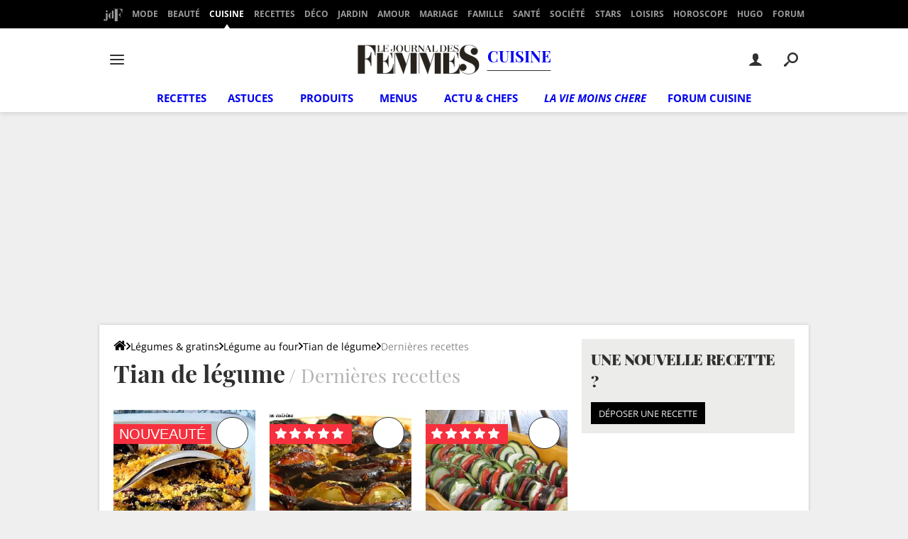

--- FILE ---
content_type: text/html; charset=UTF-8
request_url: https://cuisine.journaldesfemmes.fr/recette-legume-gratin/legume-au-four/tian-de-legume/nouvelles
body_size: 48739
content:

<!--Akamai-ESI:PAGE:setreftime=1768679811/--><!doctype html>
<!--[if lt IE 7 ]> <html lang="fr" class="no-js ie6 lt-ie9 lt-ie8 lt-ie7 oldie"> <![endif]-->
<!--[if IE 7 ]>    <html lang="fr" class="no-js ie7 lt-ie9 lt-ie8 oldie"> <![endif]-->
<!--[if IE 8 ]>    <html lang="fr" class="no-js ie8 lt-ie9 oldie"> <![endif]-->
<!--[if IE 9 ]>    <html lang="fr" class="no-js ie9"> <![endif]-->
<!--[if (gt IE 9)|!(IE)]><!-->
<html lang="fr" class="no-js">
<!--<![endif]-->

    
        
    

<head prefix="og: http://ogp.me/ns# fb: http://ogp.me/ns/fb# journaldesfemmes: http://ogp.me/ns/fb/journaldesfemmes#">
    <script type='text/javascript'>
        var _sf_startpt = (new Date()).getTime()
    </script>
    <meta charset="utf-8">
    <meta http-equiv="X-UA-Compatible" content="IE=edge,chrome=1">
            <meta name="referrer" content="always" />
                <meta name="viewport" content="width=device-width, initial-scale=1.0">
        <title>Recettes tian de légume - Dernières recettes</title>
    <script>
    var dataLayer = [{"appConfig":{"subContainers":["GTM-TWLXLF"]},"tagName1":"Tian de l\u00e9gume","site":"www.journaldesfemmes.com","application":"app/ccmcms","environnement":"production","level1":"cuisiner","pageCategory":"recipe-keyword","level2":"recette","level3":"legumes-gratins","pageType/screenType":"classique","sessionType":"nonConnectee","userStatus":"Anonyme","country":"US","asnum":"16509"}];

            !function(e){"use strict";var t,n,o,r=function(){},s=Object.getOwnPropertyNames(window.console).reduce((function(e,t){return"function"==typeof console[t]&&(e[t]=r),e}),{}),a=function(){return s},i=e.console;if("object"==typeof e.JSON&&"function"==typeof e.JSON.parse&&"object"==typeof e.console&&"function"==typeof Object.keys){var c={available:["others.catch","others.show"],broadcasted:[]},u={available:["others.catch","others.show"]},d=(t=/^\s+(.*)\s+$/g,n=function(e){return Math.pow(9,e)},o=function(e){return parseInt((e.charCodeAt()<<9)%242)},{get:function(e){e=e.replace(t,"$1");for(var r=[0,0,0],s=0,a=0;s<e.length;s++)a=parseInt(s/r.length),r[s%3]+=parseInt(o(e[s])/n(a));for(s=0;s<r.length;s++)r[s]>255&&(r[s]=255);return r},toRGB:function(e){return"rgb("+e.join(",")+")"},visible:function(e){return e[0]>220||e[1]>220||e[2]>220?[0,0,0]:[255,255,255]}});e.getConsole=function(e){if("string"!=typeof e)throw"getConsole need a tag name (string)";var t=e.split(".");if(function(e){var t,n=e.split(".")[0];-1===c.available.indexOf(n)&&(c.available.push(n),(t=document.createEvent("CustomEvent")).initCustomEvent("getConsole.tag.available",0,0,n),document.dispatchEvent(t)),-1===u.available.indexOf(e)&&(u.available.push(e),(t=document.createEvent("CustomEvent")).initCustomEvent("getConsole.fulltag.available",0,0,n),document.dispatchEvent(t))}(e=t[0]),-1!==c.broadcasted.indexOf(e)){var n=function(e){var t=[],n=[];return e.forEach((function(e){t.push("%c "+e.name+" "),n.push("background-color:"+e.bgColor+";color:"+e.color+";border-radius:2px;")})),[t.join("")].concat(n)}(t.map((function(e){var t=d.get(e);return{name:e,color:d.toRGB(d.visible(t)),bgColor:d.toRGB(t)}}))),o=["log","warn","error","info","group","groupCollapsed","groupEnd"].reduce(((e,t)=>(e[t]=n.reduce(((e,t)=>e.bind(window.console,t)),window.console[t]),e)),{});return Object.keys(i).forEach((function(e){void 0===o[e]&&(o[e]=i[e])})),o}return a()},e.getConsole.tags=c,c.broadcasted=function(){try{var e=localStorage.getItem("getConsole");e=null===e?[]:JSON.parse(e)}catch(t){e=[]}return e}(),-1!==c.broadcasted.indexOf("others.catch")&&(e.console=e.getConsole("others.show"))}else e.getConsole=a}(window),logger={_buffer:[],log:function(){"use strict";this._buffer.push(arguments)}},function(e){"use strict";var t={domains:["hpphmfubhnbobhfs","bnb{po.betztufn","beoyt","epvcmfdmjdl","hpphmftzoejdbujpo","wjefptufq","s77ofu","ufbet","vosvmznfejb","tnbsubetfswfs","tljnsftpvsdft","{fcftupg","uumce","hpphmfbqjt","wjefpqmb{b","hpphmfbetfswjdft","fggfdujwfnfbtvsf","pvucsbjo","ubcppmb"],classes:"ufyuBe!BeCpy!qvc`411y361!qvc`411y361n!qvc`839y:1!ufyu.be!ufyuBe!Mjhbuvt!ufyu`be!ufyu`bet!ufyu.bet!ufyu.be.mjolt",event:{category:"pbt`mpbefe",action:"gbjm"}},n=e.getConsole("inObs"),o=0,r={},s=function(e,t){return t=t||1,e.split("").map((function(e){return String.fromCharCode(e.charCodeAt()+t)})).join("")},a=[];e.integrityObserver={state:{net:null,dom:null,perf:null},corrupted:0,listen:function(e){this.corrupted?e(this.state):a.push(e)},sendToListeners:function(){a.forEach(function(e){e(this.state)}.bind(this))},reportCorruption:function(){var e=function(){"undefined"!=typeof ga?ga("send",{hitType:"event",eventCategory:s(t.event.category,-1),eventAction:s(t.event.action,-1),nonInteraction:1}):setTimeout(e,100)};e()},reportListCorruption:function(){var e,t=[];for(e in this.state)this.state[e]&&t.push(e);t.length>0&&((new Image).src="https://lists.ccmbg.com/st?t="+encodeURIComponent(t.join(","))+"&d="+window.location.host.split(/\./).slice(0,-1).join("."))},reportChange:function(){this.sendToListeners(),this.reportCorruption()},init:function(){var e=function(e){return function(t){this.state[e]=t,t&&(!this.corrupted&&this.reportChange(),this.corrupted=1)}.bind(this)};!function(e){if("undefined"!=typeof MutationObserver){var n=document.createElement("div"),o=document.getElementsByTagName("html")[0],r={},a={childList:1,attributes:1,characterData:1,subtree:1},i=0,c=new MutationObserver((function(t){t.forEach((function(t){"style"===t.attributeName&&(c.disconnect(),"none"===t.target.style.display&&!e.called&&(e.called=1)&&e.call(r,1))}))})),u=new MutationObserver((function(t){t.forEach((function(t){try{if("childList"===t.type&&"HTML"===t.target.nodeName&&t.addedNodes.length&&"BODY"===t.addedNodes[0].nodeName&&!i){i=1,t.addedNodes[0].appendChild(n);var o=getComputedStyle(n);if(r=t.addedNodes[0],u.disconnect(),/Trident/.test(navigator.userAgent))return void setTimeout((function(){!e.called&&(e.called=1)&&e.call(r,0)}),50);setTimeout((function(){t.addedNodes[0].removeChild(n)}),60),c.disconnect(),e.call(t.addedNodes[0],"none"===o.getPropertyValue("display")||/url\("about:abp/.test(o.getPropertyValue("-moz-binding")))}}catch(e){}}))}));n.className=s(t.classes,-1),n.style.display="block",u.observe(o,a),c.observe(n,a)}else e.call(0,0)}(e.call(this,"dom")),function(e,a){if("undefined"!=typeof MutationObserver&&void 0!==URL.prototype){var i=document.getElementsByTagName("html")[0],c=0,u=new MutationObserver((function(i){i.forEach((function(i){try{var d,l,f,p="",g=new Date,h=function(){};if("childList"===i.type&&i.addedNodes.length&&void 0!==(d=i.addedNodes[0]).src&&("SCRIPT"===(p=d.nodeName)||"IFRAME"===p)){try{l=new URL(d.src),f=l&&l.host?l.host.split(/\./).slice(-2).shift():null}catch(e){}h=i.addedNodes[0].onerror,i.addedNodes[0].onerror=function(){try{n.warn("Missing script",d.src),!c&&f&&-1!==t.domains.indexOf(s(f))&&(new Date).getTime()-g.getTime()<1500&&(n.warn("Integrity violation on ",d.src," not observing anymore !"),u.disconnect(),c=1,e(1)),"function"==typeof h&&h.apply(this,Array.prototype.slice.call(arguments))}catch(e){}},"function"==typeof performance.getEntriesByType&&o<2&&"SCRIPT"===p&&-1!==t.domains.indexOf(s(f))&&(void 0===r[f]||"hpphmfubhnbobhfs"===s(f))&&(r[f]=1,i.addedNodes[0].addEventListener("load",(function(){-1===performance.getEntriesByType("resource").map((function(e){return e.name})).indexOf(d.src)&&2==++o&&(u.disconnect(),a(1))})))}}catch(e){}}))}));u.observe(i,{childList:1,attributes:1,characterData:1,subtree:1})}else e.call(0,0)}(e.call(this,"net"),e.call(this,"perf")),window.addEventListener("load",function(){this.reportListCorruption()}.bind(this))}},"function"==typeof Object.bind&&e.integrityObserver.init()}(window),function(e,t,n,o){"use strict";void 0===e._gtm&&(e._gtm={events:{on:[],ready:[],readyAll:[],trigger:function(e){this._trigger.push(e)},_trigger:[]},versions:{},onReady:[]}),void 0===e._gtm.versions&&(e._gtm.versions={}),e._gtm.versions.staticheader=1,e._gtm.state="loading";var r=dataLayer[0].appConfig,s=["GTM-N4SNZN"],a=r.subContainers||[],i=e.getConsole("GTM").log,c=function(e){if(void 0!==t.dispatchEvent){var n=null;"function"==typeof Event?n=new Event(e):(n=t.createEvent("Event")).initEvent(e,0,0),t.dispatchEvent(n)}},u=function(){u.state++,u.state===s.length&&(e._gtm.state="loaded",c("gtm.loaded"))},d=function(){e._gtm.state="error",c("gtm.error"),l.clearWorkspacesInfo(this)};u.state=0,s=s.concat(a),i("Loading sub containers:",a);var l={infoKey:"ccm_gtm_workspaces",workspacesInfo:{},fetchWorkspacesInfo:function(){try{this.workspacesInfo=this.getInfoFromQuerystring()||this.getInfoFromCookie()||{}}catch(e){console.error("Cannot get workspaces info.",e)}},parseWorkspacesInfo:function(e){for(var t={},n=e.split("|"),o=0;o<n.length;o++){var r=n[o].split("::");3===r.length&&(t[r[0]]={container:r[0],workspace:r[1],auth:r[2]})}return t},removeInfoFromQuerystring:function(){if(""===e.location.search)return"";for(var t=e.location.search.substring(1).split("&"),n=[],o=0;o<t.length;o++){t[o].split("=")[0]!==this.infoKey&&n.push(t[o])}return"?"+n.join("&")},generatePreviewQuery:function(e){try{var t=this.workspacesInfo[e];return t?(i("["+t.container+'] loading custom workspace "'+t.workspace+'"'),dataLayer[0].appConfig.previewWorkspaces=dataLayer[0].appConfig.previewWorkspaces||[],dataLayer[0].appConfig.previewWorkspaces.push(t),"&gtm_auth="+t.auth+"&gtm_preview="+t.workspace+"&gtm_cookies_win=x"):""}catch(t){return console.error('Cannot generate preview query for container "'+e+'"',t),""}},getInfoFromQuerystring:function(){for(var t=(e.location.search||"").substring(1).split("&"),n=0;n<t.length;n++){var o=t[n].split("=");if(decodeURIComponent(o[0])===this.infoKey)return this.parseWorkspacesInfo(decodeURIComponent(o[1]))}return null},getInfoFromCookie:function(){try{var t=e.document.cookie.match("(^|;) ?"+this.infoKey+"=([^;]*)(;|$)");if(t)return this.parseWorkspacesInfo(decodeURIComponent(t[2]))}catch(e){}return null},clearWorkspacesInfo:function(t){try{var n=t.getAttribute("data-id");if(this.workspacesInfo[n]){i('Cannot load container "'+n+'". Clearing cookie and querystring param...');var o=e.location.hostname.split("."),r=o.length;o=r>2&&"br"===o[r-1]&&"com"===o[r-2]?o.slice(-3).join("."):o.slice(-2).join("."),document.cookie=this.infoKey+"=; domain= "+o+"; path=/; expires=Thu, 01 Jan 1970 00:00:01 GMT;";var s=this.removeInfoFromQuerystring();e.location.search=s}}catch(e){console.error("Cannot clear workspaces info.",e)}}};l.fetchWorkspacesInfo();for(var f=0,p=s.length;f<p;++f){e[o]=e[o]||[],e[o].push({"gtm.start":(new Date).getTime(),event:"gtm.js"});var g=l.generatePreviewQuery(s[f]),h=t.getElementsByTagName(n)[0],m=t.createElement(n);m.async=1,m.onload=u,m.onerror=d,m.setAttribute("data-id",s[f]),m.src="https://www.googletagmanager.com/gtm.js?id="+s[f]+g,h.parentNode.insertBefore(m,h)}}(window,document,"script","dataLayer"),OAS_AD_BUFFER=[],OAS_AD=function(){OAS_AD_BUFFER.push(Array.prototype.slice.call(arguments))},function(e){"use strict";function t(t){t instanceof ErrorEvent&&e._gtm.errors.push({message:t.message,stack:t.error?t.error.stack:void 0,name:t.error?t.error.name:void 0,filename:t.filename,line:t.lineno,column:t.colno})}function n(t){t.reason instanceof Error?e._gtm.errors.push({message:t.reason.message,stack:t.reason.stack,name:t.reason.name,promise:1,filename:t.reason.filename,line:t.reason.lineno,column:t.reason.colno}):e._gtm.errors.push({message:t.reason,promise:1})}e._gtm=e._gtm||{},e._gtm.errors=[],e._gtm.errors.types=[],e._gtm.errors.types.push({type:"error",callback:t}),e.addEventListener("error",t),e._gtm.errors.types.push({type:"unhandledrejection",callback:n}),e.addEventListener("unhandledrejection",n)}(window);    

    dataLayer.push({"event":"app.config","appConfig":{"asl":{"sitepage":"fr_journaldesfemmes_cuisine_cuisine","keywords":["legume-gratin-legume-au-four-tian-de-legume"]}}});
</script>
<meta name="og:title" content="Recettes tian de légume - Dernières recettes" />
<meta name="og:image" content="https://img-3.journaldesfemmes.fr/uQvdVugi7_qVIq6QG3oOypyIgJQ=/425x/smart/c60c9b99cfa444e8810594a73ae46730/ccmcms-jdf/40033856.jpg" />
<meta name="og:description" content="Une fois l'été venu, quoi de mieux qu'un tian de légume pour accompagner vos grillades ? Pour le réussir à coup sûr, sélectionnez avec soin vos légumes...." />
<meta name="og:type" content="food" />
<meta name="og:url" content="https://cuisine.journaldesfemmes.fr/recette-legume-gratin/legume-au-four/tian-de-legume/" />
<meta name="og:site_name" content="Journal des Femmes Cuisiner" />
<meta name="og:app_id" content="322020029818" />
<meta name="robots" content="noindex, follow" />
<meta name="msvalidate.01" content="251D9DB3A53ED61E6B3E5B878C59F131" />
<meta http-equiv="x-dns-prefetch-control" content="on" />
<meta name="description" content="Une fois l'été venu, quoi de mieux qu'un tian de légume pour accompagner vos grillades ? Pour le réussir à coup sûr, sélectionnez avec soin vos légumes...." />
<meta http-equiv="Content-Language" content="fr" />
<meta name="robots" content="max-snippet:-1, max-image-preview:large, max-video-preview:15" />
<meta property="atm" content="aHR0cDovL2N1aXNpbmUuam91cm5hbGRlc2ZlbW1lcy5mci9yZWNldHRlLWxlZ3VtZS1ncmF0aW4vbGVndW1lLWF1LWZvdXIvdGlhbi1kZS1sZWd1bWUvbm91dmVsbGVz" /><link rel="canonical" href="https://cuisine.journaldesfemmes.fr/recette-legume-gratin/legume-au-four/tian-de-legume/nouvelles" />
<link rel="dns-prefetch" href="https://connect.facebook.net" />
<link rel="dns-prefetch" href="https://tmgr.ccmbg.com" />
<link rel="dns-prefetch" href="https://kweb.videostep.com" />
<link rel="dns-prefetch" href="https://cdn.krxd.net" />
<link rel="dns-prefetch" href="https://www.google-analytics.com" />
<link rel="dns-prefetch" href="https://astatic.ccmbg.com" />
<link rel="dns-prefetch" href="https://acdn.adnxs.com" />
<link rel="dns-prefetch" href="https://try.abtasty.com" />
<link rel="dns-prefetch" href="https://dcinfos.abtasty.com" />
<link rel="dns-prefetch" href="https://u.videostep.com" />
<link rel="dns-prefetch" href="https://s.videostep.com" />
<link rel="dns-prefetch" href="https://content.videostep.com" />
<link rel="dns-prefetch" href="https://u.invibes.com" />
<link rel="dns-prefetch" href="https://ajax.googleapis.com" />
<link rel="dns-prefetch" href="https://static.ccmbg.com" />
<link rel="dns-prefetch" href="https://dm.journaldesfemmes.com" />
<link rel="dns-prefetch" href="https://dmrs.journaldesfemmes.com" />
<link rel="dns-prefetch" href="https://ws.dm.journaldesfemmes.com" />
<link rel="preconnect" href="https://ajax.googleapis.com" />
<link rel="preconnect" href="https://astatic.ccmbg.com" />
<link rel="preconnect" href="https://www.googletagmanager.com" /><link href="https://akm-static.ccmbg.com/a/aHR0cHM6Ly9jdWlzaW5lLmpvdXJuYWxkZXNmZW1tZXMuZnIvcmVjZXR0ZS1sZWd1bWUtZ3JhdGluL2xlZ3VtZS1hdS1mb3VyL3RpYW4tZGUtbGVndW1lL25vdXZlbGxlcw==/polyfill.css" rel="stylesheet" type="text/css" media="all" />
<link href="https://astatic.ccmbg.com/ccmcms_journaldesfemmes/dist/app/css/recipe.272cd8e8ff1c5edf4945.css" rel="stylesheet" type="text/css" media="all" />
<link href="https://astatic.ccmbg.com/ccmcms_journaldesfemmes/dist/app/css/journaldesfemmes.dc7330c2881ca01caae7.css" rel="stylesheet" type="text/css" media="all" /><link rel="shortcut icon" href="https://astatic.ccmbg.com/ccmcms_journaldesfemmes/dist/public/public-assets/img/icons/favicon.ico?2" />
<link rel="apple-touch-icon" sizes="180x180" href="https://astatic.ccmbg.com/ccmcms_journaldesfemmes/dist/public/public-assets/img/icons/apple-touch-icon.png?2" />
<link rel="icon" type="image/png" sizes="32x32" href="https://astatic.ccmbg.com/ccmcms_journaldesfemmes/dist/public/public-assets/img/icons/favicon-32x32.png?2" />
<link rel="icon" type="image/png" sizes="16x16" href="https://astatic.ccmbg.com/ccmcms_journaldesfemmes/dist/public/public-assets/img/icons/favicon-16x16.png?2" />
<link rel="mask-icon" color="#ff0000" href="https://astatic.ccmbg.com/ccmcms_journaldesfemmes/dist/public/public-assets/img/icons/safari-pinned-tab.svg" />
<meta name="msapplication-config" content="https://astatic.ccmbg.com/ccmcms_journaldesfemmes/dist/public/public-assets/browserconfig.xml" />
<link rel="manifest" href="https://astatic.ccmbg.com/ccmcms_journaldesfemmes/dist/public/public-assets/manifest.json?201806201500">
<meta name="theme-color" content="#ffffff" />
<link rel="search" type="application/opensearchdescription+xml" href="/litesearch.xml" />
<link rel="preload" href="https://astatic.ccmbg.com/ccmcms_journaldesfemmes/dist/app/css/journaldesfemmes.dc7330c2881ca01caae7.css" as="style"/>
<link rel="preload" href="https://astatic.ccmbg.com/ccmcms_journaldesfemmes/dist/app/fonts/PlayfairDisplay-VariableFont_wght.woff2" as="font" crossorigin />
<link rel="preload" href="https://astatic.ccmbg.com/ccmcms_journaldesfemmes/dist/app/fonts/open-sans_gfont_variable.woff2" as="font" crossorigin />
<link rel="preload" href="https://astatic.ccmbg.com/ccmcms_journaldesfemmes/dist/app/fonts/vendor/@ccmbenchmark_frontcore/icomoon.woff2" as="font" crossorigin />
        <!--[if lt IE 9]>
    <script src="https://html5shim.googlecode.com/svn/trunk/html5.js"></script>
    <![endif]-->

    
    </head>

<body class="app--rwd journaldesfemmes ctrl-recipe act-show-keyword-all channel-cuisine stream-cuisine-recette-legume-gratin-legume-au-four-tian-de-legume app--1000">
    <div id="ctn_x02"><div id="ba_x02" class="ba x02"><script>OAS_AD("x02");</script></div></div>    <div class="ccmcss_offcanvas_1">
        <div class="ccmcss_offcanvas_2">
            <img src="https://akm-static.ccmbg.com/a/aHR0cHM6Ly9jdWlzaW5lLmpvdXJuYWxkZXNmZW1tZXMuZnIvcmVjZXR0ZS1sZWd1bWUtZ3JhdGluL2xlZ3VtZS1hdS1mb3VyL3RpYW4tZGUtbGVndW1lL25vdXZlbGxlcw==/alpha.png" style="position: absolute;">
            
        
<!--Akamai-ESI:FRAGMENT:/api/layout/header?client=journaldesfemmes_cuisine&esi=1/-->

<!--Akamai-ESI:FRAGMENT:setgentime=1767943741/-->
    
    


<header class="app_header" role="banner" id="jHeaderNode">
    <nav class="header_surnav">
        <ul>
            <li>
                <a href="https://www.journaldesfemmes.fr/">
                    <svg width="27" height="18" viewBox="0 0 27 18" xmlns="http://www.w3.org/2000/svg">
                        <g fill="#9B9B9B" fill-rule="nonzero">
                            <path d="M3.185 3.845c0-.18.031-.347.094-.502a1.208 1.208 0 0 1 .664-.675c.155-.066.322-.098.502-.098s.347.032.502.098a1.25 1.25 0 0 1 .773 1.177c0 .18-.032.347-.098.502a1.208 1.208 0 0 1-.675.664 1.331 1.331 0 0 1-.502.094c-.18 0-.347-.031-.503-.094a1.19 1.19 0 0 1-.4-.262 1.19 1.19 0 0 1-.263-.401 1.331 1.331 0 0 1-.094-.503zM1.4 17.225c-.24 0-.457-.064-.652-.191a1.378 1.378 0 0 1-.466-.514c.1.285.27.517.507.698.237.18.543.27.918.27a2.7 2.7 0 0 0 .623-.068c.19-.045.352-.121.487-.229.136-.107.24-.25.315-.427.076-.178.113-.399.113-.664V6.575h-1.2V6.5h3.6v8.535c0 .36-.085.7-.255 1.02-.17.32-.405.6-.705.84-.3.24-.651.43-1.054.57-.402.14-.836.21-1.301.21-.265 0-.512-.02-.743-.06a2.219 2.219 0 0 1-.614-.195c-.18-.09-.337-.21-.47-.36a1.523 1.523 0 0 1-.303-.555 1.304 1.304 0 0 1-.075-.45c0-.18.027-.352.082-.517.056-.166.135-.312.24-.44.106-.127.238-.23.398-.307.16-.077.345-.116.555-.116.175 0 .34.034.495.101a1.301 1.301 0 0 1 .679.679c.067.155.101.32.101.495s-.034.34-.101.495a1.301 1.301 0 0 1-.679.679c-.155.067-.32.101-.495.101zm10.275-14.13h-1.2V3.02h3.6v10.905h1.2V14h-3.6v-1.38c-.08.28-.18.519-.3.716a1.94 1.94 0 0 1-.409.488 1.509 1.509 0 0 1-.506.281c-.185.06-.38.09-.585.09-.36 0-.714-.099-1.061-.296a3.115 3.115 0 0 1-.926-.821 4.376 4.376 0 0 1-.657-1.25 4.784 4.784 0 0 1-.251-1.578c0-.57.084-1.096.251-1.579.168-.482.386-.898.657-1.248.27-.35.578-.624.926-.822a2.125 2.125 0 0 1 1.061-.296c.205 0 .4.03.585.09.185.06.354.154.506.281.153.128.289.291.409.492.12.2.22.437.3.712V3.095zm0 5.055a4.674 4.674 0 0 0-.199-.607 2.409 2.409 0 0 0-.27-.5 1.413 1.413 0 0 0-.337-.34.678.678 0 0 0-.394-.128.679.679 0 0 0-.442.146c-.12.098-.218.259-.293.484a4.018 4.018 0 0 0-.161.893c-.033.37-.049.827-.049 1.372v1.56c0 .545.016 1.002.049 1.373.032.37.086.667.161.892.075.225.172.386.293.484.12.097.267.146.442.146.14 0 .271-.042.394-.128.122-.085.235-.198.337-.34.103-.143.193-.31.27-.5.078-.19.144-.392.199-.607v-4.2z"/>
                            <path d="M22.025 18h-8.6v-.125h2.2V.625h-2.2V.5H26.45v6.325h-.125c-.167-1.158-.48-2.192-.938-3.1-.2-.383-.44-.762-.718-1.138a4.958 4.958 0 0 0-.988-.993 4.926 4.926 0 0 0-1.312-.7c-.496-.18-1.06-.269-1.694-.269h-.85v8.338h.3c.4 0 .756-.059 1.069-.175.312-.117.59-.271.831-.463.242-.192.448-.408.619-.65a5.29 5.29 0 0 0 .444-.75c.275-.6.462-1.283.562-2.05h.125v8.3h-.125a7.094 7.094 0 0 0-.563-2.038 5.597 5.597 0 0 0-.443-.756 3.034 3.034 0 0 0-1.45-1.119 3.042 3.042 0 0 0-1.069-.175h-.3v8.788h2.2V18z"/>
                        </g>
                    </svg>
                </a>
            </li>
                                                                            <li><a href="https://www.journaldesfemmes.fr/mode/">Mode</a></li>
                                                                <li><a href="https://www.journaldesfemmes.fr/beaute/">Beauté</a></li>
                                                                <li class="active"><a href="https://cuisine.journaldesfemmes.fr">Cuisine</a></li>
                                                                <li><a href="https://cuisine.journaldesfemmes.fr/toutes-les-recettes/">Recettes</a></li>
                                                                <li><a href="https://deco.journaldesfemmes.fr">Déco</a></li>
                                                                <li><a href="https://www.journaldesfemmes.fr/jardin/">Jardin</a></li>
                                                                <li><a href="https://www.journaldesfemmes.fr/couple/">Amour</a></li>
                                                                <li><a href="https://www.journaldesfemmes.fr/mariage/">Mariage</a></li>
                                                                <li><a href="https://www.journaldesfemmes.fr/maman/">Famille</a></li>
                                                                <li><a href="https://sante.journaldesfemmes.fr">Santé</a></li>
                                                                <li><a href="https://www.journaldesfemmes.fr/societe/">Société</a></li>
                                                                <li><a href="https://www.journaldesfemmes.fr/people/">Stars</a></li>
                                                                <li><a href="https://www.journaldesfemmes.fr/loisirs/">Loisirs</a></li>
                                                                <li><a href="https://www.journaldesfemmes.fr/horoscope/">Horoscope</a></li>
                                                                <li><a href="https://hugolescargot.journaldesfemmes.fr">Hugo</a></li>
                                                                <li><a href="https://sante-medecine.journaldesfemmes.fr/forum/">Forum</a></li>
                                    </ul>
    </nav>

    <div class="header_mid">
        <div>
            <nav class="header_burger" id="jBurgerMenuNode">
                <button class="header_btn">
                        <svg id="burger" xmlns="http://www.w3.org/2000/svg" width="24" height="24" viewBox="0 0 24 24" fill="currentColor" stroke="currentColor" stroke-width="2" stroke-linecap="round" stroke-linejoin="arcs"><line x1="3" y1="12" x2="21" y2="12"></line><line x1="3" y1="6" x2="21" y2="6"></line><line x1="3" y1="18" x2="21" y2="18"></line></svg>
                </button>
                <div class="header_burger_nav">
                    <ul>
                                                    <li class="header_burger_back">
                                <button data-path="">
                                    <svg width="17" height="15" viewBox="0 0 17 15" xmlns="http://www.w3.org/2000/svg"><path d="M1.045 6.454h12.276L8.63 1.79a1.04 1.04 0 0 1 0-1.48 1.053 1.053 0 0 1 1.489 0l6.484 6.454a1.04 1.04 0 0 1 0 1.48l-6.484 6.449a1.048 1.048 0 1 1-1.483-1.48l4.691-4.666H1.051A1.049 1.049 0 0 1 .001 7.5a1.036 1.036 0 0 1 1.044-1.046z" fill="#f6303e" fill-rule="nonzero"/></svg>
                                    Menu Principal
                                </button>
                            </li>

                            <li class="active"><a href="https://cuisine.journaldesfemmes.fr">Cuisine</a></li>

                                                            <li>
                                    <a href="https://cuisine.journaldesfemmes.fr/toutes-les-recettes/">Recettes</a>
                                                                            <button class="header_btn" data-path="cuisine.Recettes">
                                            <svg width="17" height="15" viewBox="0 0 17 15" xmlns="http://www.w3.org/2000/svg"><path d="M1.045 6.454h12.276L8.63 1.79a1.04 1.04 0 0 1 0-1.48 1.053 1.053 0 0 1 1.489 0l6.484 6.454a1.04 1.04 0 0 1 0 1.48l-6.484 6.449a1.048 1.048 0 1 1-1.483-1.48l4.691-4.666H1.051A1.049 1.049 0 0 1 .001 7.5a1.036 1.036 0 0 1 1.044-1.046z" fill="currentColor" fill-rule="nonzero"/></svg>
                                        </button>
                                                                    </li>
                                                            <li>
                                    <a href="https://cuisine.journaldesfemmes.fr/astuces-termes-et-tournemains/">Astuces</a>
                                                                            <button class="header_btn" data-path="cuisine.Astuces">
                                            <svg width="17" height="15" viewBox="0 0 17 15" xmlns="http://www.w3.org/2000/svg"><path d="M1.045 6.454h12.276L8.63 1.79a1.04 1.04 0 0 1 0-1.48 1.053 1.053 0 0 1 1.489 0l6.484 6.454a1.04 1.04 0 0 1 0 1.48l-6.484 6.449a1.048 1.048 0 1 1-1.483-1.48l4.691-4.666H1.051A1.049 1.049 0 0 1 .001 7.5a1.036 1.036 0 0 1 1.044-1.046z" fill="currentColor" fill-rule="nonzero"/></svg>
                                        </button>
                                                                    </li>
                                                            <li>
                                    <a href="https://cuisine.journaldesfemmes.fr/encyclopedie-produits/">Produits</a>
                                                                            <button class="header_btn" data-path="cuisine.Produits">
                                            <svg width="17" height="15" viewBox="0 0 17 15" xmlns="http://www.w3.org/2000/svg"><path d="M1.045 6.454h12.276L8.63 1.79a1.04 1.04 0 0 1 0-1.48 1.053 1.053 0 0 1 1.489 0l6.484 6.454a1.04 1.04 0 0 1 0 1.48l-6.484 6.449a1.048 1.048 0 1 1-1.483-1.48l4.691-4.666H1.051A1.049 1.049 0 0 1 .001 7.5a1.036 1.036 0 0 1 1.044-1.046z" fill="currentColor" fill-rule="nonzero"/></svg>
                                        </button>
                                                                    </li>
                                                            <li>
                                    <a href="https://cuisine.journaldesfemmes.fr/idees-recettes/">Menus</a>
                                                                            <button class="header_btn" data-path="cuisine.Menus">
                                            <svg width="17" height="15" viewBox="0 0 17 15" xmlns="http://www.w3.org/2000/svg"><path d="M1.045 6.454h12.276L8.63 1.79a1.04 1.04 0 0 1 0-1.48 1.053 1.053 0 0 1 1.489 0l6.484 6.454a1.04 1.04 0 0 1 0 1.48l-6.484 6.449a1.048 1.048 0 1 1-1.483-1.48l4.691-4.666H1.051A1.049 1.049 0 0 1 .001 7.5a1.036 1.036 0 0 1 1.044-1.046z" fill="currentColor" fill-rule="nonzero"/></svg>
                                        </button>
                                                                    </li>
                                                            <li>
                                    <a href="https://cuisine.journaldesfemmes.fr/gastronomie/">Actu &amp; chefs</a>
                                                                            <button class="header_btn" data-path="cuisine.Actu &amp; chefs">
                                            <svg width="17" height="15" viewBox="0 0 17 15" xmlns="http://www.w3.org/2000/svg"><path d="M1.045 6.454h12.276L8.63 1.79a1.04 1.04 0 0 1 0-1.48 1.053 1.053 0 0 1 1.489 0l6.484 6.454a1.04 1.04 0 0 1 0 1.48l-6.484 6.449a1.048 1.048 0 1 1-1.483-1.48l4.691-4.666H1.051A1.049 1.049 0 0 1 .001 7.5a1.036 1.036 0 0 1 1.044-1.046z" fill="currentColor" fill-rule="nonzero"/></svg>
                                        </button>
                                                                    </li>
                                                            <li>
                                    <a href="https://cuisine.journaldesfemmes.fr/gastronomie/2731083-mieux-manger-nos-conseils-healthy-avec-intermarche/">La vie moins chere</a>
                                                                    </li>
                                                            <li>
                                    <a href="https://sante-medecine.journaldesfemmes.fr/forum/cuisine/forum-cuisine-6000">Forum cuisine</a>
                                                                    </li>
                                                                        </ul>
                </div>
            </nav>
                        <a href="https://cuisine.journaldesfemmes.fr" class="app_logo__mobile">
                <svg width="220" height="20" fill="none" xmlns="http://www.w3.org/2000/svg">
                    <mask id="a" style="mask-type:luminance" maskUnits="userSpaceOnUse" x="140" y="0" width="80" height="20">
                        <path d="M219.143 0h-78.781v19.1h78.781V0Z" fill="currentColor"/>
                    </mask>
                    <g mask="url(#a)">
                        <path d="M151.763 6.792h.052V.162h-11.328v.052l.002 18.238h-.002v.053h4.398V9.122h.314c3.349 0 3.767 4.325 3.767 4.325h.052V4.748h-.052s-.42 4.324-3.767 4.324h-.314V.215h.889c5.283 0 5.989 6.578 5.989 6.578" fill="currentColor"/>
                        <path d="M151.763 6.792h.052V.162h-11.328v.052l.002 18.238h-.002v.053h4.398V9.122h.314c3.349 0 3.767 4.325 3.767 4.325h.052V4.748h-.052s-.42 4.324-3.767 4.324h-.314V.215h.889c5.283 0 5.989 6.578 5.989 6.578v-.001Z" stroke="#fff" stroke-width=".69"/>
                        <path d="M190.35 5.285v13.327h3.78V5.285h-3.78Zm15.151 3.29h.044v-3.29h-1.264c.99 1.541 1.22 3.29 1.22 3.29Zm-42.846 0h.044v-3.29h-1.264c.989 1.541 1.22 3.29 1.22 3.29Zm17.859-3.29 5.225 13.552 4.113-13.552h-.055l-2.246 7.402-2.868-7.402h-4.169Zm-.468 0v13.283h.003v.044h.067v-.044h-.001V5.285h-.069Zm-5.391 0v13.327h3.781V5.285H174.655Zm-9.837 0 5.225 13.552 4.113-13.552h-.055l-2.246 7.402-2.868-7.402h-4.169Zm-.468 0v13.283h.003v.044h.067v-.044h-.001V5.285h-.069Zm-11.406 0v13.24H163.5v-6.1h-.044s-.466 6.055-6.023 6.055h-.755v-7.924h.267c2.845 0 3.2 3.674 3.2 3.674h.044V6.84h-.044s-.355 3.674-3.2 3.674h-.267V5.288h-3.732l-.002-.003Zm53.402 13.24v-6.1h-.044s-.467 6.055-6.024 6.055h-.755v-7.924h.267c2.845 0 3.201 3.674 3.201 3.674h.044V6.84h-.044s-.356 3.674-3.201 3.674h-.267V5.288h-3.732v13.24h10.555v-.004Z" fill="currentColor"/>
                        <path d="M190.35 5.285v13.327h3.78V5.285h-3.78Zm15.151 3.29h.044v-3.29h-1.264c.99 1.541 1.22 3.29 1.22 3.29Zm-42.846 0h.044v-3.29h-1.264c.989 1.541 1.22 3.29 1.22 3.29Zm17.859-3.29 5.225 13.552 4.113-13.552h-.055l-2.246 7.402-2.868-7.402h-4.169Zm-.468 0v13.283h.003v.044h.067v-.044h-.001V5.285h-.069Zm-5.391 0v13.327h3.781V5.285H174.655Zm-9.837 0 5.225 13.552 4.113-13.552h-.055l-2.246 7.402-2.868-7.402h-4.169Zm-.468 0v13.283h.003v.044h.067v-.044h-.001V5.285h-.069Zm-11.406 0v13.24H163.5v-6.1h-.044s-.466 6.055-6.023 6.055h-.755v-7.924h.267c2.845 0 3.2 3.674 3.2 3.674h.044V6.84h-.044s-.355 3.674-3.2 3.674h-.267V5.288h-3.732l-.002-.003Zm53.402 13.24v-6.1h-.044s-.467 6.055-6.024 6.055h-.755v-7.924h.267c2.845 0 3.201 3.674 3.201 3.674h.044V6.84h-.044s-.356 3.674-3.201 3.674h-.267V5.288h-3.732v13.24h10.555v-.004Z" stroke="#fff" stroke-width=".49"/>
                        <path d="M212.235 18.9c-3.247 0-5.529-2.219-5.736-3.767.258.928 1.096 1.626 2.101 1.626a2.19 2.19 0 0 0 2.19-2.194 2.19 2.19 0 0 0-2.19-2.193c-1.444 0-2.191 1.135-2.191 2.373 0 .181.026.413.129.773.489 1.522 2.655 3.432 5.697 3.432 3.763 0 6.831-2.71 6.831-5.78 0-7.042-9.77-5.444-9.77-10.14 0-1.032.568-2.864 3.016-2.864 3.3 0 5.453 1.96 5.658 3.509-.257-.928-1.096-1.626-2.101-1.626a2.19 2.19 0 0 0-2.19 2.193 2.19 2.19 0 0 0 2.19 2.194c1.444 0 2.191-1.135 2.191-2.373 0-.181-.026-.413-.129-.773-.489-1.522-2.577-3.174-5.619-3.174-3.763 0-5.877 2.296-5.877 5.418 0 6.296 10.08 4.722 10.08 10.036 0 1.11-.67 3.33-4.28 3.33Z" fill="currentColor"/>
                        <path d="M212.235 18.9c-3.247 0-5.529-2.219-5.736-3.767.258.928 1.096 1.626 2.101 1.626a2.19 2.19 0 0 0 2.19-2.194 2.19 2.19 0 0 0-2.19-2.193c-1.444 0-2.191 1.135-2.191 2.373 0 .181.026.413.129.773.489 1.522 2.655 3.432 5.697 3.432 3.763 0 6.831-2.71 6.831-5.78 0-7.042-9.77-5.444-9.77-10.14 0-1.032.568-2.864 3.016-2.864 3.3 0 5.453 1.96 5.658 3.509-.257-.928-1.096-1.626-2.101-1.626a2.19 2.19 0 0 0-2.19 2.193 2.19 2.19 0 0 0 2.19 2.194c1.444 0 2.191-1.135 2.191-2.373 0-.181-.026-.413-.129-.773-.489-1.522-2.577-3.174-5.619-3.174-3.763 0-5.877 2.296-5.877 5.418 0 6.296 10.08 4.722 10.08 10.036 0 1.11-.67 3.33-4.28 3.33Z" stroke="#fff" stroke-width=".43"/></g><g clip-path="url(#b)"><path d="M125.489 18.76c0-.635.196-.965.728-.965.702 0 1.821 1.2 4.218 1.2 3.075 0 4.565-1.55 4.565-3.979 0-5.078-8.036-3.918-8.036-7.462 0-1.224.793-2.124 2.769-2.124 2.217 0 3.842 1.574 3.842 3.828h.437V5.24h-.437c0 .345-.13.565-.592.565-.551 0-1.384-.805-3.275-.805-2.809 0-4.414 1.53-4.414 3.609 0 5.033 8.146 3.788 8.146 7.702 0 1.334-.903 2.234-3.095 2.234-2.659 0-4.856-2.254-4.856-5.058h-.436v5.273h.436Zm-2.543-3.939c0 2.87-1.45 3.524-3.05 3.524h-3.822v-6.347h1.58c2.328 0 2.573.46 2.573 2.344h.417V9.223h-.417c0 1.775-.24 2.34-2.573 2.34h-1.58V5.655h3.602c1.976 0 3.049.505 3.049 3.084h.417v-3.52h-11.086v.436h1.385V18.35h-1.385v.435h11.306v-3.959h-.416v-.005Zm-19.939 3.524h-1.976V5.655h1.976c3.451 0 4.901 1.904 4.901 6.347 0 4.444-1.45 6.348-4.901 6.348m0-13.13h-5.994v.435h1.384V18.35h-1.384v.435h5.994c3.822 0 7.685-2.01 7.685-6.783 0-4.773-3.863-6.782-7.685-6.782Zm-11.151 9.607c0 2.868-1.43 3.523-3.03 3.523h-3.075V5.655h1.385V5.22h-5.403v.435h1.385V18.35h-1.385v.435h10.56v-3.959h-.437Zm-21.193-.81 2.347-5.928 2.483 5.928h-4.83Zm9.31 4.333L74.239 5h-.547L68.38 18.345h-1.625v.435h4.058v-.435h-1.886l1.535-3.878h5.227l1.625 3.878h-1.69v.435h5.688v-.435h-1.34v.005ZM66.99 5.22h-3.863v.435h1.932v9.106L57.024 5.22h-3.07v.435h1.384V18.35h-1.384v.435h3.862v-.435h-1.93V7.974L65.174 19h.436V5.655h1.385V5.22h-.005Zm-23.08 6.563V5.655h1.977c2.222 0 2.944.874 2.944 3.064 0 2.189-.943 3.064-3.295 3.064H43.91Zm9.225 6.562c-.833 0-1.404-.48-1.976-2.844-.637-2.474-1.645-3.393-3.998-3.498v-.13c2.503-.265 4.369-1.095 4.369-3.37 0-2.693-2.633-3.283-5.643-3.283h-5.994v.435h1.384V18.35h-1.384v.435h5.402v-.435H43.91v-6.128h1.626c4.193 0 1.404 6.563 5.793 6.563h2.062v-.435h-.266l.01-.005ZM39.041 5.22h-3.863v.435h1.932v8.207c0 3.239-1.385 4.553-3.692 4.553-2.549 0-3.978-1.29-3.978-4.618V5.655h1.384V5.22h-5.402v.435h1.384v8.142c0 3.634 2.147 5.208 5.774 5.208 2.854 0 5.071-1.05 5.071-4.988V5.655h1.385V5.22h.005Zm-21.65.215c2.679 0 4.108 1.97 4.108 6.567 0 4.599-1.43 6.563-4.108 6.563-2.679 0-4.108-1.99-4.108-6.563 0-4.573 1.34-6.567 4.108-6.567Zm0 13.565c3.23 0 6.892-2.08 6.892-7.002C24.283 7.074 20.616 5 17.391 5c-3.225 0-6.892 2.08-6.892 7.002 0 4.924 3.687 7.003 6.892 7.003M9.351 5.22H3.952v.435h1.384v9.741c0 2.21-.461 3.174-2.132 3.174-1.404 0-2.327-.725-2.327-1.814 0-.985 1.956-.395 1.956-1.84 0-.744-.527-1.314-1.274-1.314-.943 0-1.555.81-1.555 1.97 0 2.233 1.229 3.433 3.316 3.433 3.185 0 4.655-1.834 4.655-4.593V5.655H9.36V5.22h-.01Z" fill="currentColor"/>
                    </g>
                    <defs>
                        <clipPath id="b">
                            <path fill="currentColor" transform="translate(0 5)" d="M0 0h135v14H0z"/>
                        </clipPath>
                    </defs>
                </svg>
            </a>
            
            <a href="https://cuisine.journaldesfemmes.fr" class="app_logo">
                <img height="42" width="173" src="https://astatic.ccmbg.com/ccmcms_journaldesfemmes/dist/public/public-assets/img/logos/logo-jdf.svg" alt="Journal des femmes">
                                    <span class="app_logo_channel">Cuisine</span>
                            </a>
    
            <div class="header_tools">
                <ul>
                    <li class="header_login" id="jLoginNode">
                                                    <button class="header_btn">
                                <svg width="18" height="18" viewBox="-73 204.9 448 432"><path  fill="currentColor" d="M206.4 508.3c-11.1-1.8-11.3-32.2-11.3-32.2s32.5-32.2 39.6-75.4c19 0 30.8-46 11.8-62.1.8-17 24.5-133.7-95.4-133.7S54.8 321.5 55.6 338.6c-19 16.2-7.3 62.1 11.8 62.1 7.1 43.2 39.6 75.4 39.6 75.4s-.3 30.4-11.3 32.2C60 513.9-73 572.6-73 636.9h448c0-64.3-133-123-168.6-128.6z"></path></svg>
                            </button>
                            <ul>
                                <li><a rel="nofollow" href="https://auth.journaldesfemmes.fr/register/?client_id=jdfFR&amp;redirect_uri=https://sante-medecine.journaldesfemmes.fr/auth/access-token&amp;response_type=code" class="jAccountRegisterUrl">S'inscrire</a></li>
                                <li><a rel="nofollow" href="https://www.journaldesfemmes.fr/account/login">Connexion</a></li>
                            </ul>
                                                
                    </li>
                    
                    <li class="header_search" id="jSearchNode">
                        <form action="https://cuisine.journaldesfemmes.fr/search/" class="header_search_form" method="get" role="search">
                            <fieldset>
                                <legend>Moteur de recherche</legend>
                                <input type="search" name="common.headline" placeholder="Recettes, ingrédients ...">
                                <button type="submit">
                                    <svg width="20" height="20" viewBox="-281 404.9 32 32"><path class="svg_icon_g" d="M-280 432.1c-1.2 1.1-1.3 2.9-.2 4s2.9 1 4-.2l6.4-7.6c.7-.8 1-1.6 1-2.3 2.1 1.8 4.8 2.9 7.8 2.9 6.6 0 12-5.4 12-12s-5.4-12-12-12-12 5.4-12 12c0 3 1.1 5.7 2.9 7.8-.7 0-1.5.3-2.3 1l-7.6 6.4zm11-15.2c0-4.4 3.6-8 8-8s8 3.6 8 8-3.6 8-8 8-8-3.6-8-8z" fill="currentColor"></path></svg>
                                </button>
                            </fieldset>
                        </form>
                        <button class="header_btn">
                            <svg width="20" height="20" viewBox="-281 404.9 32 32"><path class="svg_icon_g" d="M-280 432.1c-1.2 1.1-1.3 2.9-.2 4s2.9 1 4-.2l6.4-7.6c.7-.8 1-1.6 1-2.3 2.1 1.8 4.8 2.9 7.8 2.9 6.6 0 12-5.4 12-12s-5.4-12-12-12-12 5.4-12 12c0 3 1.1 5.7 2.9 7.8-.7 0-1.5.3-2.3 1l-7.6 6.4zm11-15.2c0-4.4 3.6-8 8-8s8 3.6 8 8-3.6 8-8 8-8-3.6-8-8z" fill="currentColor"></path></svg>
                        </button>
                    </li>
                </ul>
            </div>
        </div>
    </div>

    <nav class="header_nav">
        <ul id="jSecondLevelMenuNode">
                                                                                                                                                                                        <li >
                                <a href="https://cuisine.journaldesfemmes.fr/toutes-les-recettes/">Recettes</a>
                                <ul>
                                                                                                                        <li><a href="https://cuisine.journaldesfemmes.fr/recette-aperitif-buffet">Apéritifs</a></li>
                                                                                    <li><a href="https://cuisine.journaldesfemmes.fr/recette-entree">Entrées</a></li>
                                                                                    <li><a href="https://cuisine.journaldesfemmes.fr/recette-friandises-biscuit">Biscuits</a></li>
                                                                                    <li><a href="https://cuisine.journaldesfemmes.fr/recette-hamburgers-wraps-kebabs-sandwichs-etc/">Burgers etc</a></li>
                                                                                    <li><a href="https://cuisine.journaldesfemmes.fr/recette-dessert">Desserts</a></li>
                                                                                    <li><a href="https://cuisine.journaldesfemmes.fr/recette-legume-gratin">Légumes et gratins</a></li>
                                                                                    <li><a href="https://cuisine.journaldesfemmes.fr/recette-pate-riz">Pâtes et riz</a></li>
                                                                                    <li><a href="https://cuisine.journaldesfemmes.fr/recette-petit-dejeuner">Petit déj et goûter</a></li>
                                                                                    <li><a href="https://cuisine.journaldesfemmes.fr/recette-plat-poisson-fruit-de-mer">Poissons et fruits de mer</a></li>
                                                                                    <li><a href="https://cuisine.journaldesfemmes.fr/recette-plat-oeuf">Recettes aux oeufs</a></li>
                                                                                    <li><a href="https://cuisine.journaldesfemmes.fr/recette-plat-viande">Viandes et volailles</a></li>
                                                                                    <li><a href="https://cuisine.journaldesfemmes.fr/recette-salade">Salades</a></li>
                                                                                    <li><a href="https://cuisine.journaldesfemmes.fr/derniererecette/">Dernières recettes</a></li>
                                                                                    <li><a href="https://cuisine.journaldesfemmes.fr/recette-depose">+ Proposer une recette</a></li>
                                                                                                            </ul>
                            </li>
                                                    <li >
                                <a href="https://cuisine.journaldesfemmes.fr/astuces-termes-et-tournemains/">Astuces</a>
                                <ul>
                                                                                                                        <li><a href="https://cuisine.journaldesfemmes.fr/astuces-termes-et-tournemains/2847878-astuces-patisserie-desserts/">Conseils pâtisserie</a></li>
                                                                                    <li><a href="https://cuisine.journaldesfemmes.fr/astuces-termes-et-tournemains/2626879-conservation-des-aliments-toutes-nos-techniques-et-conseils-pour-bien-conserver/">Conservation des aliments</a></li>
                                                                                    <li><a href="https://cuisine.journaldesfemmes.fr/astuces-termes-et-tournemains/2740653-cuisson-techniques-et-astuces-pour-bien-cuire-les-aliments/">Cuisson des aliments</a></li>
                                                                                    <li><a href="https://cuisine.journaldesfemmes.fr/astuces-termes-et-tournemains/2847580-viandes-volailles-et-charcuterie-astuces-pour-bien-les-cuisiner/">Réussir ses viandes</a></li>
                                                                                                            </ul>
                            </li>
                                                    <li >
                                <a href="https://cuisine.journaldesfemmes.fr/encyclopedie-produits/">Produits</a>
                                <ul>
                                                                                                                        <li><a href="https://cuisine.journaldesfemmes.fr/encyclopedie-produits/2722365-cereales-et-feculents/">Céréales et féculents</a></li>
                                                                                    <li><a href="https://cuisine.journaldesfemmes.fr/encyclopedie-produits/2726787-epicerie-sucree-salee-ingredients-placard-refrigerateur/">Epicerie</a></li>
                                                                                    <li><a href="https://cuisine.journaldesfemmes.fr/encyclopedie-produits/2725995-fromages-et-produits-laitiers/">Fromages et produits laitiers</a></li>
                                                                                    <li><a href="https://cuisine.journaldesfemmes.fr/encyclopedie-produits/2723657-fruits/">Fruits</a></li>
                                                                                    <li><a href="https://cuisine.journaldesfemmes.fr/encyclopedie-produits/2725997-herbes-et-epices/">Herbes et épices</a></li>
                                                                                    <li><a href="https://cuisine.journaldesfemmes.fr/encyclopedie-produits/2724253-legumes/">Légumes</a></li>
                                                                                    <li><a href="https://cuisine.journaldesfemmes.fr/encyclopedie-produits/2724413-poissons/">Poissons</a></li>
                                                                                    <li><a href="https://cuisine.journaldesfemmes.fr/encyclopedie-produits/2724419-fruits-de-mer/">Fruits de mer</a></li>
                                                                                    <li><a href="https://cuisine.journaldesfemmes.fr/encyclopedie-produits/2724421-viandes/">Viandes</a></li>
                                                                                    <li><a href="https://cuisine.journaldesfemmes.fr/encyclopedie-produits/2724423-volailles/">Volailles</a></li>
                                                                                                            </ul>
                            </li>
                                                    <li >
                                <a href="https://cuisine.journaldesfemmes.fr/idees-recettes/">Menus</a>
                                <ul>
                                                                                                                        <li><a href="https://cuisine.journaldesfemmes.fr/idees-recettes/2640233-repas-et-recettes-de-fetes/">Recettes de fêtes</a></li>
                                                                                    <li><a href="https://cuisine.journaldesfemmes.fr/idees-recettes/2640235-recettes-du-quotidien/">Repas du quotidien</a></li>
                                                                                    <li><a href="https://cuisine.journaldesfemmes.fr/idees-recettes/2733617-recettes-de-chef/">Recettes de chef</a></li>
                                                                                    <li><a href="https://cuisine.journaldesfemmes.fr/idees-recettes/recettes-par-ingredients/">Recettes par ingrédients</a></li>
                                                                                    <li><a href="https://cuisine.journaldesfemmes.fr/idees-recettes/recettes-par-pays-et-regions/">Recettes par pays et régions</a></li>
                                                                                    <li><a href="https://cuisine.journaldesfemmes.fr/idees-recettes/2838319-recettes-par-mode-de-cuisson-ou-de-preparation/">Modes de cuisson et de préparation</a></li>
                                                                                    <li><a href="https://cuisine.journaldesfemmes.fr/idees-recettes/2640531-menus-regimes-restrictions/">Menus spéciaux</a></li>
                                                                                                            </ul>
                            </li>
                                                    <li >
                                <a href="https://cuisine.journaldesfemmes.fr/gastronomie/">Actu &amp; chefs</a>
                                <ul>
                                                                                                                        <li><a href="https://cuisine.journaldesfemmes.fr/chefs-et-gastronomie/2640259-grands-chefs-et-restaurants-etoiles/">Grands chefs</a></li>
                                                                                    <li><a href="https://cuisine.journaldesfemmes.fr/chefs-et-gastronomie/2640291-emissions-culinaires/">Emissions culinaires</a></li>
                                                                                    <li><a href="https://cuisine.journaldesfemmes.fr/chefs-et-gastronomie/2640293-evenements-culinaires/">Evénements et salons</a></li>
                                                                                    <li><a href="https://cuisine.journaldesfemmes.fr/astuces-termes-et-tournemains/2914949-ustensiles-et-robots-culinaires/">Ustensiles et robots</a></li>
                                                                                                            </ul>
                            </li>
                                                    <li  class="highlight">
                                <a href="https://cuisine.journaldesfemmes.fr/gastronomie/2731083-mieux-manger-nos-conseils-healthy-avec-intermarche/">La vie moins chere</a>
                                <ul>
                                                                    </ul>
                            </li>
                                                    <li >
                                <a href="https://sante-medecine.journaldesfemmes.fr/forum/cuisine/forum-cuisine-6000">Forum cuisine</a>
                                <ul>
                                                                    </ul>
                            </li>
                                                                                                                                                                                                                                                                                                                                                                                                                                                            </ul>
    </nav>
    
    <script type="application/x-burgerMenu" id="jBurgerMenuJson">
    {"headerItems":{"index":{"url":"https:\/\/www.journaldesfemmes.fr\/","label":"Accueil principal"},"mode":{"url":"https:\/\/www.journaldesfemmes.fr\/mode\/","label":"Mode","submenu":{"Shopping":{"label":"Shopping","url":"https:\/\/www.journaldesfemmes.fr\/mode\/shopping\/","submenu":{"Robes":{"label":"Robes","url":"https:\/\/www.journaldesfemmes.fr\/mode\/shopping\/2577447-robes\/"},"Jeans":{"label":"Jeans","url":"https:\/\/www.journaldesfemmes.fr\/mode\/conseils-mode\/2529190-jean-femme-marques-tendances-histoire\/"},"Manteaux et vestes":{"label":"Manteaux et vestes","url":"https:\/\/www.journaldesfemmes.fr\/mode\/shopping\/2577459-manteau-veste\/"},"Chaussures":{"label":"Chaussures","url":"https:\/\/www.journaldesfemmes.fr\/mode\/conseils-mode\/2577445-chaussures\/"},"Lingerie":{"label":"Lingerie","url":"https:\/\/www.journaldesfemmes.fr\/mode\/conseils-mode\/2560974-lingerie\/"},"Tenue de mariage":{"label":"Tenue de mariage","url":"https:\/\/www.journaldesfemmes.fr\/mode\/conseils-mode\/2530618-tenue-de-mariage-femme-look-conseil\/"}}},"Conseils":{"label":"Conseils","url":"https:\/\/www.journaldesfemmes.fr\/mode\/2561016-conseils-style\/","submenu":{"Stylisme":{"label":"Stylisme","url":"https:\/\/www.journaldesfemmes.fr\/mode\/conseils-mode\/2655907-astuces-stylisme\/"},"Guide du shopping":{"label":"Guide du shopping","url":"https:\/\/www.journaldesfemmes.fr\/mode\/conseils-mode\/2655895-guide-du-shopping\/"},"Morphologie":{"label":"Morphologie","url":"https:\/\/www.journaldesfemmes.fr\/mode\/conseils-mode\/2587018-comment-s-habiller-en-fonction-de-sa-morphologie\/"},"Mati\u00e8res des v\u00eatements":{"label":"Mati\u00e8res des v\u00eatements","url":"https:\/\/www.journaldesfemmes.fr\/mode\/conseils-mode\/matieres-des-vetements\/"},"Entretien des v\u00eatements":{"label":"Entretien des v\u00eatements","url":"https:\/\/www.journaldesfemmes.fr\/mode\/conseils-mode\/2560918-entretien-des-vetements\/"}}},"Looks de stars":{"label":"Looks de stars","url":"https:\/\/www.journaldesfemmes.fr\/mode\/looks-de-star\/","submenu":{"Influenceuses":{"label":"Influenceuses","url":"https:\/\/www.journaldesfemmes.fr\/mode\/magazine-mode\/1989449-blogueuses-instagrameuses-influenceuses\/"},"CV fashion":{"label":"CV fashion","url":"https:\/\/www.journaldesfemmes.fr\/mode\/styles-de-people\/2561100-cv-fashion\/"},"Ic\u00f4nes de mode":{"label":"Ic\u00f4nes de mode","url":"https:\/\/www.journaldesfemmes.fr\/mode\/styles-de-people\/2561102-icones\/"},"Le\u00e7ons de style":{"label":"Le\u00e7ons de style","url":"https:\/\/www.journaldesfemmes.fr\/mode\/styles-de-people\/2561104-lecons\/"}}},"Tendances":{"label":"Tendances","url":"https:\/\/www.journaldesfemmes.fr\/mode\/magazine-mode\/","submenu":{"Ev\u00e9nements mode":{"label":"Ev\u00e9nements mode","url":"https:\/\/www.journaldesfemmes.fr\/mode\/conseils-mode\/2736217-rendez-vous-fashion\/"},"Automne-hiver":{"label":"Automne-hiver","url":"https:\/\/www.journaldesfemmes.fr\/mode\/conseils-mode\/2901613-tendances-automne-hiver\/"},"Printemps-\u00e9t\u00e9":{"label":"Printemps-\u00e9t\u00e9","url":"https:\/\/www.journaldesfemmes.fr\/mode\/conseils-mode\/2952987-tendances-printemps-ete\/"},"Marques et cr\u00e9ateurs":{"label":"Marques et cr\u00e9ateurs","url":"https:\/\/www.journaldesfemmes.fr\/mode\/conseils-mode\/2736227-marques-createurs\/"},"Collabs mode":{"label":"Collabs mode","url":"https:\/\/www.journaldesfemmes.fr\/mode\/conseils-mode\/2739277-collaborations-mode\/"},"Street style":{"label":"Street style","url":"https:\/\/www.journaldesfemmes.fr\/mode\/magazine-mode\/2561090-street-styles-et-looks-inspirants\/"},"Mode \u00e9co-responsable":{"label":"Mode \u00e9co-responsable","url":"https:\/\/www.journaldesfemmes.fr\/mode\/conseils-mode\/2589967-mode-eco-responsable-vetements-marques-ecolo\/"}}},"D\u00e9fil\u00e9s":{"label":"D\u00e9fil\u00e9s","url":"https:\/\/www.journaldesfemmes.fr\/mode\/conseils-mode\/2653329-defiles-mode\/"},"Forum mode":{"label":"Forum mode","url":"https:\/\/sante-medecine.journaldesfemmes.fr\/forum\/mode\/forum-mode-8000"}}},"beaute":{"url":"https:\/\/www.journaldesfemmes.fr\/beaute\/","label":"Beaut\u00e9","submenu":{"Coiffure":{"label":"Coiffure","url":"https:\/\/www.journaldesfemmes.fr\/beaute\/coiffure\/2598560-coiffure-modeles-tutos-conseils\/","submenu":{"Coupe de cheveux":{"label":"Coupe de cheveux","url":"https:\/\/www.journaldesfemmes.fr\/beaute\/conseils-cheveux\/2548078-coupe-cheveux\/"},"Coupe courte femme":{"label":"Coupe courte femme","url":"https:\/\/www.journaldesfemmes.fr\/beaute\/conseils-cheveux\/2624931-coupe-courte-cheveux-courts\/"},"Coupe au carr\u00e9":{"label":"Coupe au carr\u00e9","url":"https:\/\/www.journaldesfemmes.fr\/beaute\/conseils-cheveux\/2533162-coupe-carre\/"},"Cheveux mi-longs":{"label":"Cheveux mi-longs","url":"https:\/\/www.journaldesfemmes.fr\/beaute\/conseils-cheveux\/2623443-cheveux-mi-longs\/"},"Cheveux longs":{"label":"Cheveux longs","url":"https:\/\/www.journaldesfemmes.fr\/beaute\/conseils-cheveux\/2623991-cheveux-longs-coupe\/"},"Frange":{"label":"Frange","url":"https:\/\/www.journaldesfemmes.fr\/beaute\/conseils-cheveux\/2560954-frange\/"},"Coloration":{"label":"Coloration","url":"https:\/\/www.journaldesfemmes.fr\/beaute\/conseils-cheveux\/2610563-coloration-couleur-de-cheveux\/"},"Soin des cheveux":{"label":"Soin des cheveux","url":"https:\/\/www.journaldesfemmes.fr\/beaute\/conseils-cheveux\/2625283-soin-des-cheveux\/\/"},"Tutos coiffure":{"label":"Tutos coiffure","url":"https:\/\/www.journaldesfemmes.fr\/beaute\/conseils-cheveux\/2644373-tutos-de-coiffure\/"},"Mat\u00e9riel de coiffure":{"label":"Mat\u00e9riel de coiffure","url":"https:\/\/www.journaldesfemmes.fr\/beaute\/conseils-cheveux\/2626929-materiel-de-coiffure\/"},"Coiffure homme":{"label":"Coiffure homme","url":"https:\/\/www.journaldesfemmes.fr\/beaute\/conseils-cheveux\/2613353-coiffure-homme\/"}}},"Beaut\u00e9 de star":{"label":"Beaut\u00e9 de star","url":"https:\/\/www.journaldesfemmes.fr\/beaute\/beaute-de-stars\/","submenu":{"Coiffure des stars":{"label":"Coiffure des stars","url":"https:\/\/www.journaldesfemmes.fr\/beaute\/coiffure\/2563882-coiffure-de-star\/"},"Maquillage des stars":{"label":"Maquillage des stars","url":"https:\/\/www.journaldesfemmes.fr\/beaute\/maquillage\/2569769-maquillage-de-star-pires-meilleurs-looks\/"},"Secrets beaut\u00e9 des stars":{"label":"Secrets beaut\u00e9 des stars","url":"https:\/\/www.journaldesfemmes.fr\/beaute\/beaute-de-stars\/2569945-secret-coiffure-maquillage-minceur\/"},"CV beaut\u00e9 de stars":{"label":"CV beaut\u00e9 de stars","url":"https:\/\/www.journaldesfemmes.fr\/beaute\/beaute-de-stars\/2569638-cv-star-jeune-aujourdhui\/"}}},"Maquillage":{"label":"Maquillage","url":"https:\/\/www.journaldesfemmes.fr\/beaute\/maquillage\/","submenu":{"Astuces make up":{"label":"Astuces make up","url":"https:\/\/www.journaldesfemmes.fr\/beaute\/conseils-maquillage\/2734091-autres-conseils-et-astuces-maquillage\/"},"Maquillage des yeux":{"label":"Maquillage des yeux","url":"https:\/\/www.journaldesfemmes.fr\/beaute\/conseils-maquillage\/2439966-maquillage-des-yeux-conseils-et-astuces\/"},"Sourcils":{"label":"Sourcils","url":"https:\/\/www.journaldesfemmes.fr\/beaute\/conseils-maquillage\/2697933-sourcil-restructuration-epilation-maquillage\/"},"Maquillage du teint":{"label":"Maquillage du teint","url":"https:\/\/www.journaldesfemmes.fr\/beaute\/conseils-maquillage\/2702413-quel-maquillage-pour-avoir-un-teint-parfait\/"},"Maquillage des l\u00e8vres":{"label":"Maquillage des l\u00e8vres","url":"https:\/\/www.journaldesfemmes.fr\/beaute\/conseils-maquillage\/2705555-maquillage-levres\/"},"Vernis \u00e0 ongles":{"label":"Vernis \u00e0 ongles","url":"https:\/\/www.journaldesfemmes.fr\/beaute\/conseils-maquillage\/2608081-vernis-a-ongles\/"}}},"Soins":{"label":"Soins","url":"https:\/\/www.journaldesfemmes.fr\/beaute\/soins-du-visage\/","submenu":{"Se d\u00e9maquiller":{"label":"Se d\u00e9maquiller","url":"https:\/\/www.journaldesfemmes.fr\/beaute\/conseils-soins\/2667655-demaquillage\/"},"Nettoyer sa peau":{"label":"Nettoyer sa peau","url":"https:\/\/www.journaldesfemmes.fr\/beaute\/conseils-soins\/1883163-nettoyage-peau\/"},"Hydratation de la peau":{"label":"Hydratation de la peau","url":"https:\/\/www.journaldesfemmes.fr\/beaute\/conseils-soins\/2674911-hydratation-conseils-recettes-creme\/"},"Conseils belle peau":{"label":"Conseils belle peau","url":"https:\/\/www.journaldesfemmes.fr\/beaute\/conseils-soins\/2667717-conseils-peau\/"},"Ingr\u00e9dients cosm\u00e9tiques":{"label":"Ingr\u00e9dients cosm\u00e9tiques","url":"https:\/\/www.journaldesfemmes.fr\/beaute\/conseils-soins\/2666877-ingredients-cosmetiques-lesquels-choisir\/"},"Soins du corps":{"label":"Soins du corps","url":"https:\/\/www.journaldesfemmes.fr\/beaute\/soins-du-corps\/"},"Epilation":{"label":"Epilation","url":"https:\/\/www.journaldesfemmes.fr\/beaute\/conseils-soins\/2053551-epilation-cire-methode-zone\/"},"Bronzage":{"label":"Bronzage","url":"https:\/\/www.journaldesfemmes.fr\/beaute\/conseils-soins\/1022874-bronzage-rapide-naturel\/"},"Tatouage":{"label":"Tatouage","url":"https:\/\/www.journaldesfemmes.fr\/beaute\/conseils-tatouage-et-piercing\/2543330-tatouage-femme\/"}}},"Anti-\u00e2ge":{"label":"Anti-\u00e2ge","url":"https:\/\/www.journaldesfemmes.fr\/beaute\/conseils-soins\/2661091-anti-rides-anti-age\/","submenu":{"A quel \u00e2ge commencer l'antirides":{"label":"A quel \u00e2ge commencer l'antirides","url":"https:\/\/www.journaldesfemmes.fr\/beaute\/conseils-soins\/1816715-a-quel-age-anti-rides\/"},"Cr\u00e8mes antirides":{"label":"Cr\u00e8mes antirides","url":"https:\/\/www.journaldesfemmes.fr\/beaute\/conseils-soins\/2493352-creme-anti-rides\/"},"Eclat de la peau":{"label":"Eclat de la peau","url":"https:\/\/www.journaldesfemmes.fr\/beaute\/conseils-soins\/2662747-garder-eclat-a-tout-age\/"},"M\u00e9canismes de la peau":{"label":"M\u00e9canismes de la peau","url":"https:\/\/www.journaldesfemmes.fr\/beaute\/conseils-soins\/2662043-mecanismes-peau-anti-rides\/"}}},"Minceur":{"label":"Minceur","url":"https:\/\/www.journaldesfemmes.fr\/beaute\/forme-et-minceur\/","submenu":{"R\u00e9gime":{"label":"R\u00e9gime","url":"https:\/\/www.journaldesfemmes.fr\/beaute\/conseils-forme-et-minceur\/2542594-regime-guide-complet-pour-perdre-du-poids\/"},"Aliments minceur":{"label":"Aliments minceur","url":"https:\/\/www.journaldesfemmes.fr\/beaute\/conseils-forme-et-minceur\/2902525-liste-aliments-et-recettes-minceur\/"},"Mincir par zone":{"label":"Mincir par zone","url":"https:\/\/www.journaldesfemmes.fr\/beaute\/conseils-forme-et-minceur\/2844169-mincir-par-zone-du-corps\/"},"Conseils minceur":{"label":"Conseils minceur","url":"https:\/\/www.journaldesfemmes.fr\/beaute\/conseils-forme-et-minceur\/2844171-conseils-et-methodes-pour-mincir\/"},"Ventre plat":{"label":"Ventre plat","url":"https:\/\/www.journaldesfemmes.fr\/beaute\/conseils-forme-et-minceur\/2540976-ventre-plat\/"},"Cellulite":{"label":"Cellulite","url":"https:\/\/www.journaldesfemmes.fr\/beaute\/conseils-forme-et-minceur\/2651771-cellulite-avis-traitement-cause-sport\/"},"Exercices minceur":{"label":"Exercices minceur","url":"https:\/\/www.journaldesfemmes.fr\/beaute\/conseils-forme-et-minceur\/2659119-exercice-minceur\/"},"Bien-\u00eatre":{"label":"Bien-\u00eatre","url":"https:\/\/www.journaldesfemmes.fr\/beaute\/conseils-forme-et-minceur\/2658903-bien-etre\/"},"Yoga":{"label":"Yoga","url":"https:\/\/www.journaldesfemmes.fr\/beaute\/conseils-forme-et-minceur\/2439924-yoga\/"},"Pilates":{"label":"Pilates","url":"https:\/\/www.journaldesfemmes.fr\/beaute\/conseils-forme-et-minceur\/1781736-pilates-maigrir-exercice-bienfait\/"}}},"News beaut\u00e9":{"label":"News beaut\u00e9","url":"https:\/\/www.journaldesfemmes.fr\/beaute\/magazine\/","submenu":{"Beaut\u00e9 bio ou green":{"label":"Beaut\u00e9 bio ou green","url":"https:\/\/www.journaldesfemmes.fr\/beaute\/magazine\/2652557-beaute-eco-responsable\/"},"Nouveaux produits":{"label":"Nouveaux produits","url":"https:\/\/www.journaldesfemmes.fr\/beaute\/magazine\/2878799-ces-produits-de-beaute-a-tester-absolument-en-2023\/"},"Marques cosm\u00e9tiques":{"label":"Marques cosm\u00e9tiques","url":"https:\/\/www.journaldesfemmes.fr\/beaute\/magazine\/2716467-marques-cosmetiques\/"},"Parfum":{"label":"Parfum","url":"https:\/\/www.journaldesfemmes.fr\/beaute\/parfum\/"}}},"Forum beaut\u00e9":{"label":"Forum","url":"https:\/\/sante-medecine.journaldesfemmes.fr\/forum\/beaute\/forum-beaute-1000"}}},"cuisine":{"url":"https:\/\/cuisine.journaldesfemmes.fr","label":"Cuisine","submenu":{"Recettes":{"label":"Recettes","url":"https:\/\/cuisine.journaldesfemmes.fr\/toutes-les-recettes\/","submenu":{"Ap\u00e9ritifs":{"label":"Ap\u00e9ritifs","url":"https:\/\/cuisine.journaldesfemmes.fr\/recette-aperitif-buffet"},"Entr\u00e9es":{"label":"Entr\u00e9es","url":"https:\/\/cuisine.journaldesfemmes.fr\/recette-entree"},"Biscuits":{"label":"Biscuits","url":"https:\/\/cuisine.journaldesfemmes.fr\/recette-friandises-biscuit"},"Burgers etc":{"label":"Burgers etc","url":"https:\/\/cuisine.journaldesfemmes.fr\/recette-hamburgers-wraps-kebabs-sandwichs-etc\/"},"Desserts":{"label":"Desserts","url":"https:\/\/cuisine.journaldesfemmes.fr\/recette-dessert"},"L\u00e9gumes et gratins":{"label":"L\u00e9gumes et gratins","url":"https:\/\/cuisine.journaldesfemmes.fr\/recette-legume-gratin"},"P\u00e2tes et riz":{"label":"P\u00e2tes et riz","url":"https:\/\/cuisine.journaldesfemmes.fr\/recette-pate-riz"},"Petit d\u00e9j et go\u00fbter":{"label":"Petit d\u00e9j et go\u00fbter","url":"https:\/\/cuisine.journaldesfemmes.fr\/recette-petit-dejeuner"},"Poissons et fruits de mer":{"label":"Poissons et fruits de mer","url":"https:\/\/cuisine.journaldesfemmes.fr\/recette-plat-poisson-fruit-de-mer"},"Recettes aux oeufs":{"label":"Recettes aux oeufs","url":"https:\/\/cuisine.journaldesfemmes.fr\/recette-plat-oeuf"},"Viandes et volailles":{"label":"Viandes et volailles","url":"https:\/\/cuisine.journaldesfemmes.fr\/recette-plat-viande"},"Salades":{"label":"Salades","url":"https:\/\/cuisine.journaldesfemmes.fr\/recette-salade"},"Derni\u00e8res recettes":{"label":"Derni\u00e8res recettes","url":"https:\/\/cuisine.journaldesfemmes.fr\/derniererecette\/"},"deposerecette":{"label":"+ Proposer une recette","url":"https:\/\/cuisine.journaldesfemmes.fr\/recette-depose"}}},"Astuces":{"label":"Astuces","url":"https:\/\/cuisine.journaldesfemmes.fr\/astuces-termes-et-tournemains\/","submenu":{"Conseils p\u00e2tisserie":{"label":"Conseils p\u00e2tisserie","url":"https:\/\/cuisine.journaldesfemmes.fr\/astuces-termes-et-tournemains\/2847878-astuces-patisserie-desserts\/"},"Conservation des aliments":{"label":"Conservation des aliments","url":"https:\/\/cuisine.journaldesfemmes.fr\/astuces-termes-et-tournemains\/2626879-conservation-des-aliments-toutes-nos-techniques-et-conseils-pour-bien-conserver\/"},"Cuisson des aliments":{"label":"Cuisson des aliments","url":"https:\/\/cuisine.journaldesfemmes.fr\/astuces-termes-et-tournemains\/2740653-cuisson-techniques-et-astuces-pour-bien-cuire-les-aliments\/"},"R\u00e9ussir ses viandes":{"label":"R\u00e9ussir ses viandes","url":"https:\/\/cuisine.journaldesfemmes.fr\/astuces-termes-et-tournemains\/2847580-viandes-volailles-et-charcuterie-astuces-pour-bien-les-cuisiner\/"}}},"Produits":{"label":"Produits","url":"https:\/\/cuisine.journaldesfemmes.fr\/encyclopedie-produits\/","submenu":{"C\u00e9r\u00e9ales et f\u00e9culents":{"label":"C\u00e9r\u00e9ales et f\u00e9culents","url":"https:\/\/cuisine.journaldesfemmes.fr\/encyclopedie-produits\/2722365-cereales-et-feculents\/"},"Epicerie":{"label":"Epicerie","url":"https:\/\/cuisine.journaldesfemmes.fr\/encyclopedie-produits\/2726787-epicerie-sucree-salee-ingredients-placard-refrigerateur\/"},"Fromages et produits laitiers":{"label":"Fromages et produits laitiers","url":"https:\/\/cuisine.journaldesfemmes.fr\/encyclopedie-produits\/2725995-fromages-et-produits-laitiers\/"},"Fruits":{"label":"Fruits","url":"https:\/\/cuisine.journaldesfemmes.fr\/encyclopedie-produits\/2723657-fruits\/"},"Herbes et \u00e9pices":{"label":"Herbes et \u00e9pices","url":"https:\/\/cuisine.journaldesfemmes.fr\/encyclopedie-produits\/2725997-herbes-et-epices\/"},"L\u00e9gumes":{"label":"L\u00e9gumes","url":"https:\/\/cuisine.journaldesfemmes.fr\/encyclopedie-produits\/2724253-legumes\/"},"Poissons":{"label":"Poissons","url":"https:\/\/cuisine.journaldesfemmes.fr\/encyclopedie-produits\/2724413-poissons\/"},"Fruits de mer":{"label":"Fruits de mer","url":"https:\/\/cuisine.journaldesfemmes.fr\/encyclopedie-produits\/2724419-fruits-de-mer\/"},"Viandes":{"label":"Viandes","url":"https:\/\/cuisine.journaldesfemmes.fr\/encyclopedie-produits\/2724421-viandes\/"},"Volailles":{"label":"Volailles","url":"https:\/\/cuisine.journaldesfemmes.fr\/encyclopedie-produits\/2724423-volailles\/"}}},"Menus":{"label":"Menus","url":"https:\/\/cuisine.journaldesfemmes.fr\/idees-recettes\/","submenu":{"Recettes de f\u00eates":{"label":"Recettes de f\u00eates","url":"https:\/\/cuisine.journaldesfemmes.fr\/idees-recettes\/2640233-repas-et-recettes-de-fetes\/"},"Repas du quotidien":{"label":"Repas du quotidien","url":"https:\/\/cuisine.journaldesfemmes.fr\/idees-recettes\/2640235-recettes-du-quotidien\/"},"Recettes de chef":{"label":"Recettes de chef","url":"https:\/\/cuisine.journaldesfemmes.fr\/idees-recettes\/2733617-recettes-de-chef\/"},"Recettes par ingr\u00e9dients":{"label":"Recettes par ingr\u00e9dients","url":"https:\/\/cuisine.journaldesfemmes.fr\/idees-recettes\/recettes-par-ingredients\/"},"Recettes par pays et r\u00e9gions":{"label":"Recettes par pays et r\u00e9gions","url":"https:\/\/cuisine.journaldesfemmes.fr\/idees-recettes\/recettes-par-pays-et-regions\/"},"Modes de cuisson et de pr\u00e9paration":{"label":"Modes de cuisson et de pr\u00e9paration","url":"https:\/\/cuisine.journaldesfemmes.fr\/idees-recettes\/2838319-recettes-par-mode-de-cuisson-ou-de-preparation\/"},"Menus sp\u00e9ciaux":{"label":"Menus sp\u00e9ciaux","url":"https:\/\/cuisine.journaldesfemmes.fr\/idees-recettes\/2640531-menus-regimes-restrictions\/"}}},"Actu & chefs":{"label":"Actu & chefs","url":"https:\/\/cuisine.journaldesfemmes.fr\/gastronomie\/","submenu":{"Grands chefs":{"label":"Grands chefs","url":"https:\/\/cuisine.journaldesfemmes.fr\/chefs-et-gastronomie\/2640259-grands-chefs-et-restaurants-etoiles\/"},"Emissions culinaires":{"label":"Emissions culinaires","url":"https:\/\/cuisine.journaldesfemmes.fr\/chefs-et-gastronomie\/2640291-emissions-culinaires\/"},"Ev\u00e9nements et salons":{"label":"Ev\u00e9nements et salons","url":"https:\/\/cuisine.journaldesfemmes.fr\/chefs-et-gastronomie\/2640293-evenements-culinaires\/"},"Ustensiles et robots":{"label":"Ustensiles et robots","url":"https:\/\/cuisine.journaldesfemmes.fr\/astuces-termes-et-tournemains\/2914949-ustensiles-et-robots-culinaires\/"}}},"La vie moins chere":{"label":"La vie moins chere","url":"https:\/\/cuisine.journaldesfemmes.fr\/gastronomie\/2731083-mieux-manger-nos-conseils-healthy-avec-intermarche\/","highlight":true},"Forum cuisine":{"label":"Forum cuisine","url":"https:\/\/sante-medecine.journaldesfemmes.fr\/forum\/cuisine\/forum-cuisine-6000"}}},"recette":{"url":"https:\/\/cuisine.journaldesfemmes.fr\/toutes-les-recettes\/","label":"Recettes","submenu":{"Ap\u00e9ro et entr\u00e9e":{"label":"Ap\u00e9ro et entr\u00e9e","url":"https:\/\/cuisine.journaldesfemmes.fr\/recette-entree","submenu":{"Ap\u00e9ritif et buffet":{"label":"Ap\u00e9ritif et buffet","url":"https:\/\/cuisine.journaldesfemmes.fr\/recette-aperitif-buffet"},"Entr\u00e9es":{"label":"Entr\u00e9es","url":"https:\/\/cuisine.journaldesfemmes.fr\/recette-entree"},"Salades":{"label":"Salades","url":"https:\/\/cuisine.journaldesfemmes.fr\/recette-salade"},"Tartes et pizzas":{"label":"Tartes et pizzas","url":"https:\/\/cuisine.journaldesfemmes.fr\/recette-tarte-quiche-pizza"},"Sandwiches et burgers":{"label":"Sandwiches et burgers","url":"https:\/\/cuisine.journaldesfemmes.fr\/recette-hamburgers-wraps-kebabs-sandwichs-etc\/"}}},"Plats principaux":{"label":"Plats principaux","url":"https:\/\/cuisine.journaldesfemmes.fr\/recette-plat-viande","submenu":{"Plats de viande":{"label":"Plats de viande","url":"https:\/\/cuisine.journaldesfemmes.fr\/recette-plat-viande"},"Plats de poisson":{"label":"Plats de poisson","url":"https:\/\/cuisine.journaldesfemmes.fr\/recette-plat-poisson-fruit-de-mer"},"Plats aux oeufs":{"label":"Plats aux oeufs","url":"https:\/\/cuisine.journaldesfemmes.fr\/recette-plat-oeuf"},"Plats au fromage":{"label":"Plats au fromage","url":"https:\/\/cuisine.journaldesfemmes.fr\/recette-plat-fromage"}}},"Accompagnements":{"label":"Accompagnements","url":"https:\/\/cuisine.journaldesfemmes.fr\/recette-legume-gratin","submenu":{"L\u00e9gumes et gratins":{"label":"L\u00e9gumes et gratins","url":"https:\/\/cuisine.journaldesfemmes.fr\/recette-legume-gratin"},"P\u00e2tes et riz":{"label":"P\u00e2tes et riz","url":"https:\/\/cuisine.journaldesfemmes.fr\/recette-pate-riz"},"Sauces":{"label":"Sauces","url":"https:\/\/cuisine.journaldesfemmes.fr\/recette-sauce"}}},"Desserts":{"label":"Desserts","url":"https:\/\/cuisine.journaldesfemmes.fr\/recette-dessert","submenu":{"G\u00e2teaux au chocolat":{"label":"G\u00e2teaux au chocolat","url":"https:\/\/cuisine.journaldesfemmes.fr\/recette-gateau-au-chocolat"},"G\u00e2teaux":{"label":"G\u00e2teaux","url":"https:\/\/cuisine.journaldesfemmes.fr\/recette-gateau"},"Tartes sucr\u00e9es":{"label":"Tartes sucr\u00e9es","url":"https:\/\/cuisine.journaldesfemmes.fr\/recette-tarte-dessert"},"Tiramisus":{"label":"Tiramisus","url":"https:\/\/cuisine.journaldesfemmes.fr\/recette-tiramisu"},"Mousses":{"label":"Mousses","url":"https:\/\/cuisine.journaldesfemmes.fr\/recette-dessert\/mousse-dessert\/"},"Flans et fars":{"label":"Flans et fars","url":"https:\/\/cuisine.journaldesfemmes.fr\/recette-dessert\/flan-et-far\/"},"Cakes sucr\u00e9s":{"label":"Cakes sucr\u00e9s","url":"https:\/\/cuisine.journaldesfemmes.fr\/recette-cake-sucre"}}},"Biscuits et go\u00fbters":{"label":"Biscuits et go\u00fbters","url":"https:\/\/cuisine.journaldesfemmes.fr\/recette-petit-dejeuner","submenu":{"Cr\u00eapes et gaufres":{"label":"Cr\u00eapes et gaufres","url":"https:\/\/cuisine.journaldesfemmes.fr\/recette-petit-dejeuner\/crepe-pancake-et-gaufre\/"},"Petits d\u00e9jeuners et go\u00fbters":{"label":"Petits d\u00e9jeuners et go\u00fbters","url":"https:\/\/cuisine.journaldesfemmes.fr\/recette-petit-dejeuner"},"Friandises et biscuits":{"label":"Friandises et biscuits","url":"https:\/\/cuisine.journaldesfemmes.fr\/recette-friandises-biscuit"},"Boissons":{"label":"Boissons","url":"https:\/\/cuisine.journaldesfemmes.fr\/recette-boisson\/"}}},"Menus":{"label":"Menus","url":"https:\/\/cuisine.journaldesfemmes.fr\/idees-recettes\/","submenu":{"Recettes de f\u00eates":{"label":"Recettes de f\u00eates","url":"https:\/\/cuisine.journaldesfemmes.fr\/idees-recettes\/2640233-repas-et-recettes-de-fetes\/"},"Repas du quotidien":{"label":"Repas du quotidien","url":"https:\/\/cuisine.journaldesfemmes.fr\/idees-recettes\/2640235-recettes-du-quotidien\/"},"Recettes de chef":{"label":"Recettes de chef","url":"https:\/\/cuisine.journaldesfemmes.fr\/idees-recettes\/2733617-recettes-de-chef\/"},"Recettes par ingr\u00e9dients":{"label":"Recettes par ingr\u00e9dients","url":"https:\/\/cuisine.journaldesfemmes.fr\/idees-recettes\/recettes-par-ingredients\/"},"Recettes par pays et r\u00e9gions":{"label":"Recettes par pays et r\u00e9gions","url":"https:\/\/cuisine.journaldesfemmes.fr\/idees-recettes\/recettes-par-pays-et-regions\/"},"Modes de cuisson et de pr\u00e9paration":{"label":"Modes de cuisson et de pr\u00e9paration","url":"https:\/\/cuisine.journaldesfemmes.fr\/idees-recettes\/2838319-recettes-par-mode-de-cuisson-ou-de-preparation\/"},"Menus sp\u00e9ciaux":{"label":"Menus sp\u00e9ciaux","url":"https:\/\/cuisine.journaldesfemmes.fr\/idees-recettes\/2640531-menus-regimes-restrictions\/"}}},"FAQ":{"label":"FAQ","url":"https:\/\/cuisine.journaldesfemmes.fr\/gastronomie\/2546052-faq-cuisine\/","highlight":true}}},"deco":{"url":"https:\/\/deco.journaldesfemmes.fr","label":"D\u00e9co","submenu":{"D\u00e9co cuisine":{"label":"D\u00e9co cuisine","url":"https:\/\/deco.journaldesfemmes.fr\/cuisine\/","submenu":{"Am\u00e9nagement cuisine":{"label":"Am\u00e9nagement cuisine","url":"https:\/\/deco.journaldesfemmes.fr\/guide-amenagement-et-travaux\/1448310-amenagement-de-cuisine\/"},"Cuisine par styles":{"label":"Cuisine par styles","url":"https:\/\/deco.journaldesfemmes.fr\/guide-amenagement-et-travaux\/2652049-styles-de-cuisine-conseils-et-photos-pour-creer-une-cuisine-a-votre-gout\/"},"Cuisine par couleurs":{"label":"Cuisine par couleurs","url":"https:\/\/deco.journaldesfemmes.fr\/guide-amenagement-et-travaux\/2585380-quelle-couleur-pour-ma-cuisine\/"},"Petite cuisine":{"label":"Petite cuisine","url":"https:\/\/deco.journaldesfemmes.fr\/guide-amenagement-et-travaux\/1739996-petite-cuisine-amenagement-conseils-plans\/"},"Cuisine ouverte":{"label":"Cuisine ouverte","url":"https:\/\/deco.journaldesfemmes.fr\/guide-amenagement-et-travaux\/1798914-cuisine-ouverte-conseils-amenagement\/"},"Cuisinistes":{"label":"Cuisinistes","url":"https:\/\/deco.journaldesfemmes.fr\/guide-amenagement-et-travaux\/2585271-cuisinistes-choix-prix-modeles\/"},"Cr\u00e9dence":{"label":"Cr\u00e9dence","url":"https:\/\/deco.journaldesfemmes.fr\/guide-amenagement-et-travaux\/2653525-credence-de-cuisine-materiaux-hauteur-couleur\/"},"Ilot central":{"label":"Ilot central","url":"https:\/\/deco.journaldesfemmes.fr\/guide-amenagement-et-travaux\/2650437-cuisine-avec-ilot-central\/"},"Plan de travail":{"label":"Plan de travail","url":"https:\/\/deco.journaldesfemmes.fr\/guide-amenagement-et-travaux\/2585273-plan-de-travail-marque-matiere-prix\/"},"Eclairer la cuisine":{"label":"Eclairer la cuisine","url":"https:\/\/deco.journaldesfemmes.fr\/guide-amenagement-et-travaux\/1608239-comment-eclairer-cuisine\/"},"Rev\u00eatements cuisine":{"label":"Rev\u00eatements cuisine","url":"https:\/\/deco.journaldesfemmes.fr\/guide-amenagement-et-travaux\/2749559-revetements-et-equipements-de-la-cuisine\/"},"Cuisine avec verri\u00e8re":{"label":"Cuisine avec verri\u00e8re","url":"https:\/\/deco.journaldesfemmes.fr\/guide-amenagement-et-travaux\/2538498-verriere-cuisine-idees-pour-l-adopter-chez-soi\/"}}},"Salon":{"label":"Salon","url":"https:\/\/deco.journaldesfemmes.fr\/salon\/","submenu":{"Am\u00e9nagement salon":{"label":"Am\u00e9nagement salon","url":"https:\/\/deco.journaldesfemmes.fr\/guide-amenagement-et-travaux\/2407440-amenager-son-salon-astuces-a-connaitre\/"},"Salon par styles":{"label":"Salon par styles","url":"https:\/\/deco.journaldesfemmes.fr\/guide-amenagement-et-travaux\/2649945-styles-de-salon\/"},"Salon par couleurs":{"label":"Salon par couleurs","url":"https:\/\/deco.journaldesfemmes.fr\/guide-amenagement-et-travaux\/2657249-quelle-couleur-pour-mon-salon\/"},"Meubler son salon":{"label":"Meubler son salon","url":"https:\/\/deco.journaldesfemmes.fr\/guide-amenagement-et-travaux\/2653473-meubles-du-salon-conseils-et-idees-pour-bien-choisir-son-mobilier\/"},"Choisir son canap\u00e9":{"label":"Choisir son canap\u00e9","url":"https:\/\/deco.journaldesfemmes.fr\/guide-amenagement-et-travaux\/1561373-choisir-canape-regles-d-or\/"},"Coin biblioth\u00e8que":{"label":"Coin biblioth\u00e8que","url":"https:\/\/deco.journaldesfemmes.fr\/guide-amenagement-et-travaux\/1828779-bibliotheque-idees-originales-pour-des-livres-et-objets-deco-bien-ranges\/"},"Eclairer son salon":{"label":"Eclairer son salon","url":"https:\/\/deco.journaldesfemmes.fr\/guide-amenagement-et-travaux\/1611260-comment-eclairer-salon\/"},"Coin t\u00e9l\u00e9":{"label":"Coin t\u00e9l\u00e9","url":"https:\/\/deco.journaldesfemmes.fr\/salon\/2509498-integrer-la-television-dans-le-salon\/"},"D\u00e9co salle \u00e0 manger":{"label":"D\u00e9co salle \u00e0 manger","url":"https:\/\/deco.journaldesfemmes.fr\/guide-amenagement-et-travaux\/2627075-deco-de-salle-a-manger-les-idees-pour-un-bel-espace-repas\/"}}},"Chambre":{"label":"Chambre","url":"https:\/\/deco.journaldesfemmes.fr\/chambre\/","submenu":{"Am\u00e9nagement chambre":{"label":"Am\u00e9nagement chambre","url":"https:\/\/deco.journaldesfemmes.fr\/guide-amenagement-et-travaux\/2653709-amenager-et-decorer-une-chambre-tous-les-conseils\/"},"Chambre par styles":{"label":"Chambre par styles","url":"https:\/\/deco.journaldesfemmes.fr\/guide-amenagement-et-travaux\/2653705-styles-de-chambre-conseils-et-inspiration-pour-la-deco-de-votre-piece\/"},"Chambre par couleurs":{"label":"Chambre par couleurs","url":"https:\/\/deco.journaldesfemmes.fr\/guide-amenagement-et-travaux\/2657251-peinture-chambre-les-couleurs-ideales-pour-bien-dormir\/"},"Suite parentale":{"label":"Suite parentale","url":"https:\/\/deco.journaldesfemmes.fr\/guide-amenagement-et-travaux\/2572197-suite-parentale-comment-l-amenager\/"},"Chambre d'enfant":{"label":"Chambre d'enfant","url":"https:\/\/deco.journaldesfemmes.fr\/guide-amenagement-et-travaux\/1759929-amenager-et-decorer-une-chambre-d-enfant\/"},"Chambre d'amis":{"label":"Chambre d'amis","url":"https:\/\/deco.journaldesfemmes.fr\/guide-amenagement-et-travaux\/2641493-chambre-d-amis\/"},"Eclairer la chambre":{"label":"Eclairer la chambre","url":"https:\/\/deco.journaldesfemmes.fr\/guide-amenagement-et-travaux\/1608200-comment-eclairer-chambre\/"},"Dressing":{"label":"Dressing","url":"https:\/\/deco.journaldesfemmes.fr\/guide-amenagement-et-travaux\/1759894-dressing-comment-l-amenager-dans-la-chambre-et-ailleurs\/"},"Guide literie":{"label":"Guide literie","url":"https:\/\/deco.journaldesfemmes.fr\/guide-amenagement-et-travaux\/2587036-les-conseils-pratiques-pour-bien-choisir-sa-literie\/"},"T\u00eate de lit":{"label":"T\u00eate de lit","url":"https:\/\/deco.journaldesfemmes.fr\/guide-amenagement-et-travaux\/2585097-tete-de-lit-bien-la-choisir-ou-la-mettre-et-comment-la-fabriquer\/"}}},"Salle de bains":{"label":"Salle de bains","url":"https:\/\/deco.journaldesfemmes.fr\/salle-de-bains\/","submenu":{"Am\u00e9nagement salle de bains":{"label":"Am\u00e9nagement salle de bains","url":"https:\/\/deco.journaldesfemmes.fr\/guide-amenagement-et-travaux\/1831586-amenagement-de-salle-de-bain-les-5-regles-d-or-a-suivre\/"},"Salle de bains par couleurs":{"label":"Salle de bains par couleurs","url":"https:\/\/deco.journaldesfemmes.fr\/guide-amenagement-et-travaux\/2657175-quelle-couleur-choisir-pour-ma-salle-de-bains\/"},"Petite salle de bains":{"label":"Petite salle de bains","url":"https:\/\/deco.journaldesfemmes.fr\/guide-amenagement-et-travaux\/2658009-petite-salle-de-bain-conseils-et-photos-pour-bien-l-amenager\/"},"Peinture salle de bains":{"label":"Peinture salle de bains","url":"https:\/\/deco.journaldesfemmes.fr\/guide-amenagement-et-travaux\/1448768-quelle-peinture-pour-salle-de-bains\/"},"Douche \u00e0 l'italienne":{"label":"Douche \u00e0 l'italienne","url":"https:\/\/deco.journaldesfemmes.fr\/guide-amenagement-et-travaux\/2653957-douche-a-l-italienne-en-photos-avec-ou-sans-receveur-dimensions-prix\/"},"Baignoire":{"label":"Baignoire","url":"https:\/\/deco.journaldesfemmes.fr\/guide-amenagement-et-travaux\/2617919-baignoire-les-differents-types-et-dimensions\/"},"Eclairer la salle de bains":{"label":"Eclairer la salle de bains","url":"https:\/\/deco.journaldesfemmes.fr\/guide-amenagement-et-travaux\/1572541-eclairer-salle-de-bains\/"},"Buanderie":{"label":"Buanderie","url":"https:\/\/deco.journaldesfemmes.fr\/guide-amenagement-et-travaux\/1882112-buanderie-au-cellier-garage-dans-un-petit-espace\/"},"WC d\u00e9co et pratique":{"label":"WC d\u00e9co et pratique","url":"https:\/\/deco.journaldesfemmes.fr\/guide-amenagement-et-travaux\/2653863-deco-toilettes-wc-design\/"}}},"Autres pi\u00e8ces":{"label":"Autres pi\u00e8ces","url":"https:\/\/deco.journaldesfemmes.fr\/autres-pieces\/","submenu":{"D\u00e9co du jardin":{"label":"D\u00e9co du jardin","url":"https:\/\/deco.journaldesfemmes.fr\/deco-du-jardin\/"},"Studios, petits espaces":{"label":"Studios, petits espaces","url":"https:\/\/deco.journaldesfemmes.fr\/guide-amenagement-et-travaux\/1771827-comment-amenager-et-decorer-studio\/"},"Entr\u00e9e":{"label":"Entr\u00e9e","url":"https:\/\/deco.journaldesfemmes.fr\/guide-amenagement-et-travaux\/1753457-entree-de-la-maison-idees-pour-la-decorer-avec-style-selon-ses-particularites\/"},"Couloir":{"label":"Couloir","url":"https:\/\/deco.journaldesfemmes.fr\/guide-amenagement-et-travaux\/2658191-couloir-conseils-et-idees-deco-pour-l-amenager\/"},"Bureau":{"label":"Bureau","url":"https:\/\/deco.journaldesfemmes.fr\/guide-amenagement-et-travaux\/1051026-bureau-idees-pour-l-amenager-et-le-decorer\/"},"Escalier":{"label":"Escalier","url":"https:\/\/deco.journaldesfemmes.fr\/guide-amenagement-et-travaux\/2644085-escalier-bien-choisir-son-modele-et-amenager-cet-espace\/"},"Combles, greniers":{"label":"Combles, greniers","url":"https:\/\/deco.journaldesfemmes.fr\/guide-amenagement-et-travaux\/1447033-amenagement-de-combles-et-greniers-les-regles-de-base\/"},"Garage":{"label":"Garage","url":"https:\/\/deco.journaldesfemmes.fr\/guide-amenagement-et-travaux\/2536118-amenager-un-garage-en-chambre-atelier-ou-bureau-comment-faire\/"}}},"Tendances":{"label":"Tendances","url":"https:\/\/deco.journaldesfemmes.fr\/styles-et-tendances\/","submenu":{"Styles de d\u00e9co":{"label":"Styles de d\u00e9co","url":"https:\/\/deco.journaldesfemmes.fr\/guide-amenagement-et-travaux\/2655633-styles-de-deco-conseils-et-photos-d-inspiration-pour-votre-interieur\/"},"Id\u00e9es et r\u00e8gles d'am\u00e9nagement":{"label":"Id\u00e9es et r\u00e8gles d'am\u00e9nagement","url":"https:\/\/deco.journaldesfemmes.fr\/guide-amenagement-et-travaux\/2655767-idees-et-regles-deco-conseils-et-inspirations-pour-la-maison\/"},"Brocante et vide-greniers":{"label":"Brocante et vide-greniers","url":"https:\/\/deco.journaldesfemmes.fr\/guide-amenagement-et-travaux\/1723290-comment-bien-chiner-dans-une-vide-greniers-ou-une-brocante\/"},"Guide des couleurs":{"label":"Guide des couleurs","url":"https:\/\/deco.journaldesfemmes.fr\/guide-amenagement-et-travaux\/2585378-le-guide-des-couleurs\/"},"Rendez-vous et salons":{"label":"Rendez-vous et salons","url":"https:\/\/deco.journaldesfemmes.fr\/guide-amenagement-et-travaux\/2655869-rendez-vous-deco-les-evenements-a-ne-pas-manquer\/"},"D\u00e9co de f\u00eates":{"label":"D\u00e9co de f\u00eates","url":"https:\/\/deco.journaldesfemmes.fr\/guide-amenagement-et-travaux\/2655885-deco-de-fetes-idees-astuces-et-inspirations-pour-toute-l-annee\/"},"DIY d\u00e9co":{"label":"DIY d\u00e9co","url":"https:\/\/deco.journaldesfemmes.fr\/guide-amenagement-et-travaux\/2624613-diy-deco-tutos-idees-faciles-a-faire-soi-meme\/"},"Ic\u00f4nes du design":{"label":"Ic\u00f4nes du design","url":"https:\/\/deco.journaldesfemmes.fr\/guide-amenagement-et-travaux\/2733055-icones-deco-et-design-d-hier-a-aujourd-hui\/"},"Marques d\u00e9co":{"label":"Marques d\u00e9co","url":"https:\/\/deco.journaldesfemmes.fr\/guide-amenagement-et-travaux\/2660949-les-marques-de-deco-a-connaitre-absolument-et-leurs-nouveautes\/"},"Reportages d\u00e9co":{"label":"Reportages d\u00e9co","url":"https:\/\/deco.journaldesfemmes.fr\/reportages-deco-et-visites-privees\/"}}},"Pratique":{"label":"Pratique","url":"https:\/\/deco.journaldesfemmes.fr\/bricolage-et-travaux\/","submenu":{"Murs et sols":{"label":"Murs et sols","url":"https:\/\/deco.journaldesfemmes.fr\/guide-amenagement-et-travaux\/2654943-revetements-de-mur-et-de-sol-tout-ce-qu-il-faut-savoir\/"},"Travaux et bricolage":{"label":"Travaux et bricolage","url":"https:\/\/deco.journaldesfemmes.fr\/guide-amenagement-et-travaux\/2656769-travaux-conseils-et-modes-d-emploi-pour-realiser-vos-projets\/"},"Chauffage et climatisation":{"label":"Chauffage et climatisation","url":"https:\/\/deco.journaldesfemmes.fr\/guide-amenagement-et-travaux\/2652551-chauffage-et-climatisation-comment-bien-chauffer-ou-rafraichir-la-maison\/"},"Entretien et m\u00e9nage":{"label":"Entretien et m\u00e9nage","url":"https:\/\/deco.journaldesfemmes.fr\/guide-amenagement-et-travaux\/2619809-entretien-de-la-maison\/"},"Eclairage":{"label":"Eclairage","url":"https:\/\/deco.journaldesfemmes.fr\/guide-amenagement-et-travaux\/2619667-eclairage-de-la-maison-comment-eclairer-chaque-piece\/"},"Portes et fen\u00eatres":{"label":"Portes et fen\u00eatres","url":"https:\/\/deco.journaldesfemmes.fr\/guide-amenagement-et-travaux\/2654951-portes-et-fenetres-les-choisir-et-les-accessoiriser\/"},"Electrom\u00e9nager":{"label":"Electrom\u00e9nager","url":"https:\/\/deco.journaldesfemmes.fr\/guide-amenagement-et-travaux\/2656733-appareils-electromenagers\/"}}},"Forum d\u00e9co":{"label":"Forum d\u00e9co","url":"https:\/\/decoration.journaldesfemmes.com\/forum\/"}}},"jardin":{"url":"https:\/\/www.journaldesfemmes.fr\/jardin\/","label":"Jardin","submenu":{"Am\u00e9nagement du jardin":{"label":"Am\u00e9nagement du jardin","url":"https:\/\/www.journaldesfemmes.fr\/jardin\/amenagement-du-jardin\/","submenu":{"Styles de jardin":{"label":"Styles de jardin","url":"https:\/\/www.journaldesfemmes.fr\/jardin\/conseils-amenagement\/2562040-style-de-jardin\/"},"Am\u00e9nager les espaces verts":{"label":"Am\u00e9nager les espaces verts","url":"https:\/\/www.journaldesfemmes.fr\/jardin\/conseils-amenagement\/2713951-amenagement-des-espaces-verts\/"},"Mobilier de jardin":{"label":"Mobilier de jardin","url":"https:\/\/deco.journaldesfemmes.fr\/guide-amenagement-et-travaux\/2622431-salon-de-jardin-conseils-et-inspirations\/"},"Terrasse":{"label":"Terrasse","url":"https:\/\/deco.journaldesfemmes.fr\/guide-amenagement-et-travaux\/2636245-amenagement-terrasse-balcon\/"},"Balcon":{"label":"Balcon","url":"https:\/\/deco.journaldesfemmes.fr\/guide-amenagement-et-travaux\/2564318-balcon-amenagement-idees-deco\/"},"Abri et cabane de jardin":{"label":"Abri et cabane de jardin","url":"https:\/\/www.journaldesfemmes.fr\/jardin\/conseils-amenagement\/2713935-abris-et-autres-structures\/"},"Bassin de jardin":{"label":"Bassin de jardin","url":"https:\/\/www.journaldesfemmes.fr\/jardin\/conseils-amenagement\/1530200-bassin-de-jardin-installation-amenagement-entretien\/"},"Piscine":{"label":"Piscine","url":"https:\/\/deco.journaldesfemmes.fr\/guide-amenagement-et-travaux\/2529320-comment-choisir-sa-piscine-ce-qu-il-faut-savoir-avant-d-investir\/"}}},"Jardinage":{"label":"Jardinage","url":"https:\/\/www.journaldesfemmes.fr\/jardin\/jardinage\/","submenu":{"Calendrier du jardin":{"label":"Calendrier du jardin","url":"https:\/\/www.journaldesfemmes.fr\/jardin\/conseils-jardinage\/2562388-calendrier-du-jardin\/"},"Choix des v\u00e9g\u00e9taux":{"label":"Choix des v\u00e9g\u00e9taux","url":"https:\/\/www.journaldesfemmes.fr\/jardin\/conseils-jardinage\/2654891-choix-des-vegetaux\/"},"Culture en pot":{"label":"Culture en pot","url":"https:\/\/www.journaldesfemmes.fr\/jardin\/conseils-jardinage\/2648637-culture-en-pot-les-regles-d-or-pour-bien-cultiver-hors-sol\/"},"Potager":{"label":"Potager","url":"https:\/\/www.journaldesfemmes.fr\/jardin\/conseils-jardinage\/2563226-potager-guide-pour-creer-jardin-potager-et-cultiver-legumes\/"},"Mat\u00e9riel de jardinage":{"label":"Mat\u00e9riel de jardinage","url":"https:\/\/www.journaldesfemmes.fr\/jardin\/conseils-jardinage\/2570057-materiel-de-jardinage\/"},"Pelouse":{"label":"Pelouse","url":"https:\/\/www.journaldesfemmes.fr\/jardin\/conseils-jardinage\/2561078-pelouse-semer-tondre-arroser-aerer-scarifier-et-entretenir-du-gazon\/"}}},"Entretien du jardin":{"label":"Entretien du jardin","url":"https:\/\/www.journaldesfemmes.fr\/jardin\/conseils-jardinage\/2654895-entretien-du-jardin-et-des-vegetaux\/","submenu":{"Parasites et maladies":{"label":"Parasites et maladies","url":"https:\/\/www.journaldesfemmes.fr\/jardin\/conseils-jardinage\/2562748-parasites-maladies-plantes\/"},"Traitements naturels":{"label":"Traitements naturels","url":"https:\/\/www.journaldesfemmes.fr\/jardin\/conseils-jardinage\/2651077-traitements-naturels-des-vegetaux\/"},"Taille des v\u00e9g\u00e9taux":{"label":"Taille des v\u00e9g\u00e9taux","url":"https:\/\/www.journaldesfemmes.fr\/jardin\/conseils-jardinage\/2576155-quand-et-comment-tailler-ce-qu-il-faut-savoir-sur-la-taille-des-plantes\/"},"Multiplication":{"label":"Multiplication","url":"https:\/\/www.journaldesfemmes.fr\/jardin\/conseils-jardinage\/2654897-multiplication-des-vegetaux\/"},"Arrosage":{"label":"Arrosage","url":"https:\/\/www.journaldesfemmes.fr\/jardin\/conseils-jardinage\/2575821-arroser-son-jardin\/"},"Jardin bio":{"label":"Jardin bio","url":"https:\/\/www.journaldesfemmes.fr\/jardin\/jardinage\/2563804-jardin-biologique-ecologique\/"}}},"Plantes":{"label":"Plantes","url":"https:\/\/www.journaldesfemmes.fr\/jardin\/encyclopedie-des-plantes\/","submenu":{"Arbres":{"label":"Arbres","url":"https:\/\/www.journaldesfemmes.fr\/jardin\/encyclopedie-des-plantes\/2562252-arbres\/"},"Arbres fruitiers":{"label":"Arbres fruitiers","url":"https:\/\/www.journaldesfemmes.fr\/jardin\/encyclopedie-des-plantes\/2561096-arbres-fruitiers\/"},"Arbustes":{"label":"Arbustes","url":"https:\/\/www.journaldesfemmes.fr\/jardin\/encyclopedie-des-plantes\/2562250-arbustes\/"},"Bulbes":{"label":"Bulbes","url":"https:\/\/www.journaldesfemmes.fr\/jardin\/encyclopedie-des-plantes\/2561838-bulbes\/"},"Fleurs":{"label":"Fleurs","url":"https:\/\/www.journaldesfemmes.fr\/jardin\/encyclopedie-des-plantes\/2562296-fleurs\/"},"Plantes potag\u00e8res":{"label":"Plantes potag\u00e8res","url":"https:\/\/www.journaldesfemmes.fr\/jardin\/encyclopedie-des-plantes\/2563222-plantes-potageres\/"},"Plantes aromatiques":{"label":"Plantes aromatiques","url":"https:\/\/www.journaldesfemmes.fr\/jardin\/encyclopedie-des-plantes\/2561866-plantes-aromatiques\/"},"Plantes d'int\u00e9rieur":{"label":"Plantes d'int\u00e9rieur","url":"https:\/\/www.journaldesfemmes.fr\/jardin\/encyclopedie-des-plantes\/2562034-plantes-d-interieur\/"},"Plantes grasses":{"label":"Plantes grasses","url":"https:\/\/www.journaldesfemmes.fr\/jardin\/encyclopedie-des-plantes\/2561958-plantes-grasses-et-succulentes\/"},"Plantes grimpantes":{"label":"Plantes grimpantes","url":"https:\/\/www.journaldesfemmes.fr\/jardin\/encyclopedie-des-plantes\/2561868-plantes-grimpantes\/"}}},"Animaux":{"label":"Animaux","url":"https:\/\/www.journaldesfemmes.fr\/jardin\/2565072-animaux\/","submenu":{"Chiens":{"label":"Chiens","url":"https:\/\/www.journaldesfemmes.fr\/jardin\/animaux-domestiques\/2565392-chien\/"},"Chats":{"label":"Chats","url":"https:\/\/www.journaldesfemmes.fr\/jardin\/animaux-domestiques\/2565388-chat\/"},"Autres animaux":{"label":"Autres animaux","url":"https:\/\/www.journaldesfemmes.fr\/jardin\/animaux-domestiques\/2565394-autres-animaux\/"}}},"Forum jardin":{"label":"Forum jardin","url":"https:\/\/sante-medecine.journaldesfemmes.fr\/forum\/jardin\/forum-jardin-4000"}}},"couple":{"url":"https:\/\/www.journaldesfemmes.fr\/couple\/","label":"Amour","submenu":{"Relations amoureuses":{"label":"Relations amoureuses","url":"https:\/\/www.journaldesfemmes.fr\/couple\/relations-amoureuses\/","submenu":{"Rencontres":{"label":"Rencontres","url":"https:\/\/www.journaldesfemmes.fr\/couple\/relations-amoureuses\/2579796-conseils-seduction-et-rencontres\/"},"Vie de couple":{"label":"Vie de couple","url":"https:\/\/www.journaldesfemmes.fr\/couple\/relations-amoureuses\/2913887-couple\/"},"Rupture":{"label":"Rupture","url":"https:\/\/www.journaldesfemmes.fr\/couple\/relations-amoureuses\/2913885-ruptures\/"}}},"Conseils sexo":{"label":"Conseils sexo","url":"https:\/\/www.journaldesfemmes.fr\/couple\/sexo\/","submenu":{"Faire l'amour":{"label":"Faire l'amour","url":"https:\/\/www.journaldesfemmes.fr\/couple\/sexo\/2913889-faire-l-amour\/"},"Plaisir":{"label":"Plaisir","url":"https:\/\/www.journaldesfemmes.fr\/couple\/sexo\/2622353-plaisir-orgasme\/"},"Positions":{"label":"Positions","url":"https:\/\/www.journaldesfemmes.fr\/couple\/sexo\/2914303-positions\/"},"Pratiques et fantasmes":{"label":"Pratiques et fantasmes","url":"https:\/\/www.journaldesfemmes.fr\/couple\/sexo\/2567132-pratiques-fantasmes\/"}}},"Kamasutra":{"label":"Kamasutra","url":"https:\/\/www.journaldesfemmes.fr\/couple\/conseils-sexo\/2776863-kamasutra\/","submenu":{"Missionnaire":{"label":"Missionnaire","url":"https:\/\/www.journaldesfemmes.fr\/couple\/conseils-sexo\/1386292-missionnaire-position-definition-avantage\/"},"Levrette":{"label":"Levrette","url":"https:\/\/www.journaldesfemmes.fr\/couple\/conseils-sexo\/1712487-levrette-position-sexuelle-2\/"},"Andromaque":{"label":"Andromaque","url":"https:\/\/www.journaldesfemmes.fr\/couple\/conseils-sexo\/1704610-andromaque-position-la-meilleure-pour-orgasme-femme\/"},"Amazone":{"label":"Amazone","url":"https:\/\/www.journaldesfemmes.fr\/couple\/conseils-sexo\/1326391-amazone-position-sexuelle\/"},"Position de la cuill\u00e8re":{"label":"Position de la cuill\u00e8re","url":"https:\/\/www.journaldesfemmes.fr\/couple\/conseils-sexo\/1607731-position-cuillere-kamasutra-definition-plaisir\/"},"Position du cadenas":{"label":"Position du cadenas","url":"https:\/\/www.journaldesfemmes.fr\/couple\/conseils-sexo\/1796838-position-du-cadenas-comment-faire-l-amour-sur-une-table\/"},"Position du lotus":{"label":"Position du lotus","url":"https:\/\/www.journaldesfemmes.fr\/couple\/conseils-sexo\/1326397-position-sexuelle-lotus\/"},"Position de la brouette":{"label":"Position de la brouette","url":"https:\/\/www.journaldesfemmes.fr\/couple\/conseils-sexo\/2658897-brouette-thailandaise-position-sexuelle\/"}}},"Histoires \u00e9rotiques":{"label":"Histoires \u00e9rotiques","url":"https:\/\/www.journaldesfemmes.fr\/couple\/sexo\/2560308-recit-erotique-temoignage-sexo\/"},"Forum couple et sexo":{"label":"Forum couple et sexo","url":"https:\/\/sante-medecine.journaldesfemmes.fr\/forum\/couple\/forum-couple-7000"}}},"mariage":{"url":"https:\/\/www.journaldesfemmes.fr\/mariage\/","label":"Mariage","submenu":{"Robe de mari\u00e9e":{"label":"Robe de mari\u00e9e","url":"https:\/\/www.journaldesfemmes.fr\/mariage\/guide-mariee\/2518264-robes-de-mariee\/","submenu":{"Collections 2023-2024":{"label":"Collections 2023-2024","url":"https:\/\/www.journaldesfemmes.fr\/mariage\/guide-mariee\/2566672-collections-2023\/"},"Robes de mari\u00e9e par style":{"label":"Robes de mari\u00e9e par style","url":"https:\/\/www.journaldesfemmes.fr\/mariage\/guide-mariee\/2591836-robes-de-mariee-par-style\/"}}},"Beaut\u00e9 de la mari\u00e9e":{"label":"Beaut\u00e9 de la mari\u00e9e","url":"https:\/\/www.journaldesfemmes.fr\/mariage\/guide-mariee\/2723943-beaute-mariee-coiffure-maquillage-accessoires\/","submenu":{"Coiffure de mariage":{"label":"Coiffure de mariage","url":"https:\/\/www.journaldesfemmes.fr\/mariage\/guide-mariee\/2518266-coiffure-de-mariage\/"},"Maquillage de mari\u00e9e":{"label":"Maquillage de mari\u00e9e","url":"https:\/\/www.journaldesfemmes.fr\/mariage\/guide-mariee\/2518282-maquillage-de-mariee\/"},"Accessoires de mariage":{"label":"Accessoires de mariage","url":"https:\/\/www.journaldesfemmes.fr\/mariage\/guide-mariee\/2518462-accessoire-mariage\/"}}},"Organisation":{"label":"Organisation","url":"https:\/\/www.journaldesfemmes.fr\/mariage\/organisation-de-mariage\/","submenu":{"Pr\u00e9paratifs":{"label":"Pr\u00e9paratifs","url":"https:\/\/www.journaldesfemmes.fr\/mariage\/guide-organisation-mariage\/2591087-preparatifs-avant-le-mariage\/"},"R\u00e9troplanning":{"label":"R\u00e9troplanning","url":"https:\/\/www.journaldesfemmes.fr\/mariage\/guide-organisation-mariage\/2544064-retroplanning-mariage-mois-par-mois\/"},"EVJF":{"label":"EVJF","url":"https:\/\/www.journaldesfemmes.fr\/mariage\/guide-organisation-mariage\/1178035-enterrement-de-vie-de-jeune-fille-evjf\/"},"Prestataires de mariage":{"label":"Prestataires de mariage","url":"https:\/\/www.journaldesfemmes.fr\/mariage\/guide-organisation-mariage\/2584115-prestataires-de-mariage\/"},"Th\u00e8mes et d\u00e9co":{"label":"Th\u00e8mes et d\u00e9co","url":"https:\/\/www.journaldesfemmes.fr\/mariage\/guide-organisation-mariage\/2575869-themes-et-deco-de-mariage\/"},"C\u00e9r\u00e9monie et jour J":{"label":"C\u00e9r\u00e9monie et jour J","url":"https:\/\/www.journaldesfemmes.fr\/mariage\/guide-organisation-mariage\/2652035-ceremonie-et-formalites-administratives\/"},"Mariages par culture":{"label":"Mariages par culture","url":"https:\/\/www.journaldesfemmes.fr\/mariage\/guide-organisation-mariage\/2652013-les-differents-mariages-par-culture\/"},"Lune de miel":{"label":"Lune de miel","url":"https:\/\/www.journaldesfemmes.fr\/mariage\/guide-organisation-mariage\/2651581-lune-de-miel-voyage-de-noces\/"}}},"Anniversaire de mariage":{"label":"Anniversaire de mariage","url":"https:\/\/www.journaldesfemmes.fr\/mariage\/anniversaire-de-mariage\/2536768-anniversaires-de-mariage\/","submenu":{"1 an de mariage":{"label":"1 an de mariage","url":"https:\/\/www.journaldesfemmes.fr\/mariage\/anniversaire-de-mariage\/2446056-un-an-de-mariage-noces-de-coton\/"},"2 ans de mariage":{"label":"2 ans de mariage","url":"https:\/\/www.journaldesfemmes.fr\/mariage\/anniversaire-de-mariage\/2456968-2-ans-de-mariage-noces-de-cuir\/"},"3 ans de mariage":{"label":"3 ans de mariage","url":"https:\/\/www.journaldesfemmes.fr\/mariage\/anniversaire-de-mariage\/2491440-3-ans-de-mariage-noces-de-froment\/"},"4 ans de mariage":{"label":"4 ans de mariage","url":"https:\/\/www.journaldesfemmes.fr\/mariage\/anniversaire-de-mariage\/2446056-un-an-de-mariage-noces-de-coton\/"},"5 ans de mariage":{"label":"5 ans de mariage","url":"https:\/\/www.journaldesfemmes.fr\/mariage\/anniversaire-de-mariage\/1566465-5-ans-de-mariage-noces-de-bois\/"},"10 ans de mariage":{"label":"10 ans de mariage","url":"https:\/\/www.journaldesfemmes.fr\/mariage\/anniversaire-de-mariage\/1566475-10-ans-de-mariage-noces-d-etain\/"},"15 ans de mariage":{"label":"15 ans de mariage","url":"https:\/\/www.journaldesfemmes.fr\/mariage\/anniversaire-de-mariage\/1578447-15-ans-de-mariage-noces-de-cristal\/"},"25 ans de mariage":{"label":"25 ans de mariage","url":"https:\/\/www.journaldesfemmes.fr\/mariage\/anniversaire-de-mariage\/1578451-25-ans-de-mariage-noces-d-argent\/"},"35 ans de mariage":{"label":"35 ans de mariage","url":"https:\/\/www.journaldesfemmes.fr\/mariage\/anniversaire-de-mariage\/1578455-35-ans-de-mariage-noces-de-rubis\/"},"40 ans de mariage":{"label":"40 ans de mariage","url":"https:\/\/www.journaldesfemmes.fr\/mariage\/anniversaire-de-mariage\/1578457-40-ans-de-mariage-noces-d-emeraude\/"}}},"Magazine":{"label":"Magazine","url":"https:\/\/www.journaldesfemmes.fr\/mariage\/magazine-mariage\/","submenu":{"Mariage \u00e9co-responsable":{"label":"Mariage \u00e9co-responsable","url":"https:\/\/www.journaldesfemmes.fr\/mariage\/guide-organisation-mariage\/2585942-organiser-un-mariage-eco-responsable\/"}}},"Forum mariage":{"label":"Forum mariage","url":"https:\/\/sante-medecine.journaldesfemmes.fr\/forum\/mariage\/forum-mariage-2000"}}},"maman":{"url":"https:\/\/www.journaldesfemmes.fr\/maman\/","label":"Famille","submenu":{"Grossesse":{"label":"Grossesse","url":"https:\/\/www.journaldesfemmes.fr\/maman\/grossesse\/","submenu":{"Sympt\u00f4mes de grossesse":{"label":"Sympt\u00f4mes de grossesse","url":"https:\/\/www.journaldesfemmes.fr\/maman\/guide-grossesse\/2416342-symptomes-grossesse\/"},"Test de grossesse":{"label":"Test de grossesse","url":"https:\/\/www.journaldesfemmes.fr\/maman\/guide-grossesse\/1507114-test-de-grossesse\/"},"Calendrier de grossesse":{"label":"Calendrier de grossesse","url":"https:\/\/www.journaldesfemmes.fr\/maman\/guide-grossesse\/2595238-calendrier-de-grossesse-suivi-complet-mois-par-mois-semaine-par-semaine\/"},"Suivi de grossesse":{"label":"Suivi de grossesse","url":"https:\/\/www.journaldesfemmes.fr\/maman\/guide-grossesse\/2595238-calendrier-de-grossesse-suivi-complet-mois-par-mois-semaine-par-semaine\/"},"Sant\u00e9 et forme enceinte":{"label":"Sant\u00e9 et forme enceinte","url":"https:\/\/www.journaldesfemmes.fr\/maman\/guide-grossesse\/2623967-sante-forme-enceinte\/"},"Alimentation grossesse":{"label":"Alimentation grossesse","url":"https:\/\/www.journaldesfemmes.fr\/maman\/guide-grossesse\/2428981-que-manger-enceinte-liste-des-aliments-interdits-et-autorises\/"},"Accouchement":{"label":"Accouchement","url":"https:\/\/www.journaldesfemmes.fr\/maman\/guide-grossesse\/2643563-accouchement\/"},"Apr\u00e8s l'accouchement":{"label":"Apr\u00e8s l'accouchement","url":"https:\/\/www.journaldesfemmes.fr\/maman\/guide-grossesse\/2615935-post-partum-apres-l-accouchement\/"},"Guide des maternit\u00e9s":{"label":"Guide des maternit\u00e9s","url":"https:\/\/www.journaldesfemmes.fr\/maman\/maternite"}}},"B\u00e9b\u00e9":{"label":"B\u00e9b\u00e9","url":"https:\/\/www.journaldesfemmes.fr\/maman\/bebe\/","submenu":{"Soins du b\u00e9b\u00e9":{"label":"Soins du b\u00e9b\u00e9","url":"https:\/\/www.journaldesfemmes.fr\/maman\/guide-bebe\/2601968-les-soins-du-bebe-a-la-naissance\/"},"Allaitement et alimentation":{"label":"Allaitement et alimentation","url":"https:\/\/www.journaldesfemmes.fr\/maman\/guide-bebe\/2565118-alimentation-de-bebe\/"},"Eveil de b\u00e9b\u00e9":{"label":"Eveil de b\u00e9b\u00e9","url":"https:\/\/www.journaldesfemmes.fr\/maman\/guide-bebe\/2678615-eveil-de-bebe\/"},"Sommeil de b\u00e9b\u00e9":{"label":"Sommeil de b\u00e9b\u00e9","url":"https:\/\/www.journaldesfemmes.fr\/maman\/guide-bebe\/2598014-sommeil-bebe\/"},"B\u00e9b\u00e9 au quotidien":{"label":"B\u00e9b\u00e9 au quotidien","url":"https:\/\/www.journaldesfemmes.fr\/maman\/guide-bebe\/2686265-bebe-au-quotidien-conseils-et-astuces-pratiques\/"},"Devenir parent":{"label":"Devenir parent","url":"https:\/\/www.journaldesfemmes.fr\/maman\/guide-bebe\/2684383-jeunes-parents-devenir-parents\/"},"Equipement pu\u00e9riculture":{"label":"Equipement pu\u00e9riculture","url":"https:\/\/www.journaldesfemmes.fr\/maman\/guide-bebe\/2603855-guide-puericulture-les-articles-indispensables-a-la-naissance-de-bebe\/"},"Mode de garde":{"label":"Mode de garde","url":"https:\/\/www.journaldesfemmes.fr\/maman\/guide-bebe\/1853234-mode-de-garde\/"},"Annuaire des cr\u00e8ches":{"label":"Annuaire des cr\u00e8ches","url":"https:\/\/www.journaldesfemmes.fr\/maman\/creches"}}},"Enfant":{"label":"Enfant","url":"https:\/\/www.journaldesfemmes.fr\/maman\/enfant-et-ado\/","submenu":{"Psychologie de l'enfant":{"label":"Psychologie de l'enfant","url":"https:\/\/www.journaldesfemmes.fr\/maman\/guide-des-parents\/2583311-psychologie-de-l-enfant\/"},"Education de l'enfant":{"label":"Education de l'enfant","url":"https:\/\/www.journaldesfemmes.fr\/maman\/guide-des-parents\/2666343-education-de-l-enfant\/"},"Mon enfant au quotidien":{"label":"Mon enfant au quotidien","url":"https:\/\/www.journaldesfemmes.fr\/maman\/guide-des-parents\/2887303-mon-enfant-au-quotidien\/"},"Conseils scolarit\u00e9":{"label":"Conseils scolarit\u00e9","url":"https:\/\/www.journaldesfemmes.fr\/maman\/guide-des-parents\/2682851-scolarite-et-pedagogie-maternelle-primaire-college-lycee\/"},"Activit\u00e9s":{"label":"Activit\u00e9s","url":"https:\/\/www.journaldesfemmes.fr\/maman\/guide-des-parents\/2887305-activites-pour-enfants\/"},"Livres pour enfant":{"label":"Livres pour enfant","url":"https:\/\/www.journaldesfemmes.fr\/maman\/guide-des-parents\/2577329-livres-pour-enfants-comment-lui-donner-le-gout-de-la-lecture\/"},"Relations familiales":{"label":"Relations familiales","url":"https:\/\/www.journaldesfemmes.fr\/maman\/guide-des-parents\/2666467-relations-familiales\/"},"Adolescent":{"label":"Adolescent","url":"https:\/\/www.journaldesfemmes.fr\/maman\/guide-des-parents\/2585191-relation-parents-ados\/"}}},"Droits et d\u00e9marches":{"label":"Droits et d\u00e9marches","url":"https:\/\/www.journaldesfemmes.fr\/maman\/guide-droits-et-demarches\/","submenu":{"Allocations familiales":{"label":"Allocations familiales","url":"https:\/\/www.journaldesfemmes.fr\/maman\/guide-droits-et-demarches\/2562394-allocations-familiales\/"},"D\u00e9claration de grossesse":{"label":"D\u00e9claration de grossesse","url":"https:\/\/www.journaldesfemmes.fr\/maman\/guide-droits-et-demarches\/2440666-declaration-grossesse\/"},"Cong\u00e9 pathologique":{"label":"Cong\u00e9 pathologique","url":"https:\/\/www.journaldesfemmes.fr\/maman\/guide-droits-et-demarches\/2059254-conge-pathologique-prenatal-postnatal\/"},"Cong\u00e9 maternit\u00e9":{"label":"Cong\u00e9 maternit\u00e9","url":"https:\/\/www.journaldesfemmes.fr\/maman\/guide-droits-et-demarches\/2073300-conge-maternite-2023\/"},"Cong\u00e9 paternit\u00e9":{"label":"Cong\u00e9 paternit\u00e9","url":"https:\/\/www.journaldesfemmes.fr\/maman\/guide-droits-et-demarches\/2071256-conge-paternite\/"},"Prime de naissance":{"label":"Prime de naissance","url":"https:\/\/www.journaldesfemmes.fr\/maman\/guide-droits-et-demarches\/2070199-prime-de-naissance-caf\/"},"Cong\u00e9 parental":{"label":"Cong\u00e9 parental","url":"https:\/\/www.journaldesfemmes.fr\/maman\/guide-droits-et-demarches\/1311594-conge-parental-prepare\/"}}},"Actu des parents":{"label":"Actu des parents","url":"https:\/\/www.journaldesfemmes.fr\/maman\/magazine\/","submenu":{"Parents people":{"label":"Parents people","url":"https:\/\/www.journaldesfemmes.fr\/maman\/magazine\/2615491-parents-people-photos-enfants-de-stars\/"},"Sorties en famille":{"label":"Sorties en famille","url":"https:\/\/www.journaldesfemmes.fr\/maman\/guide-sorties-et-fetes-en-famille\/"},"F\u00eates de famille":{"label":"F\u00eates de famille","url":"https:\/\/www.journaldesfemmes.fr\/maman\/guide-sorties-et-fetes-en-famille\/2683265-fetes-de-famille-calendrier-et-dates-a-celebrer-en-2023\/"},"Dates vacances scolaires":{"label":"Dates vacances scolaires","url":"https:\/\/www.journaldesfemmes.fr\/maman\/guide-sorties-et-fetes-en-famille\/1345439-vacances-scolaires-2024\/"},"Jeux et jouets":{"label":"Jeux et jouets","url":"https:\/\/www.journaldesfemmes.fr\/maman\/guides-d-achat-enfant\/2644885-jouets-bebe-et-enfant\/"}}},"\u00e9coles":{"label":"\u00e9coles","url":"https:\/\/www.journaldesfemmes.fr\/maman\/ecole"},"Pr\u00e9noms":{"label":"Pr\u00e9noms","url":"https:\/\/www.journaldesfemmes.fr\/prenoms","submenu":{"Pr\u00e9nom de fille":{"label":"Pr\u00e9nom de fille","url":"https:\/\/www.journaldesfemmes.fr\/prenoms\/p-prenom-fille"},"Pr\u00e9nom de gar\u00e7on":{"label":"Pr\u00e9nom de gar\u00e7on","url":"https:\/\/www.journaldesfemmes.fr\/prenoms\/p-prenom-garcon"},"Pr\u00e9noms par origine":{"label":"Pr\u00e9noms par origine","url":"https:\/\/www.journaldesfemmes.fr\/maman\/guide-des-prenoms\/2909749-prenoms-par-origine\/"},"Pr\u00e9noms par th\u00e9matique":{"label":"Pr\u00e9noms par th\u00e9matique","url":"https:\/\/www.journaldesfemmes.fr\/maman\/guide-des-prenoms\/2756117-prenoms-de-bebe-par-thematique\/"},"Calendrier des pr\u00e9noms":{"label":"Calendrier des pr\u00e9noms","url":"https:\/\/www.journaldesfemmes.fr\/maman\/guide-des-prenoms\/2660279-calendrier-prenoms-saints-et-fetes-par-mois\/"},"Compatibilit\u00e9 des pr\u00e9noms":{"label":"Compatibilit\u00e9 des pr\u00e9noms","url":"https:\/\/www.journaldesfemmes.fr\/prenoms\/compatibilite-prenoms\/"},"Pr\u00e9noms f\u00e9minins 2024":{"label":"Pr\u00e9noms f\u00e9minins 2024","url":"https:\/\/www.journaldesfemmes.fr\/maman\/guide-des-prenoms\/2757577-prenoms-feminins-2025\/"},"Pr\u00e9noms masculins 2024":{"label":"Pr\u00e9noms masculins 2024","url":"https:\/\/www.journaldesfemmes.fr\/maman\/guide-des-prenoms\/2757583-prenoms-masculins-2025\/"}}},"Forum maman":{"label":"Forum maman","url":"https:\/\/sante-medecine.journaldesfemmes.fr\/forum\/maman\/forum-maman-3000"}}},"sante":{"url":"https:\/\/sante.journaldesfemmes.fr","label":"Sant\u00e9","submenu":{"Maladies":{"label":"Maladies","url":"https:\/\/sante.journaldesfemmes.fr\/maladies\/","submenu":{"Covid-19":{"label":"Covid-19","url":"https:\/\/sante.journaldesfemmes.fr\/fiches-maladies\/2659825-coronavirus-epidemie-traitements-protocoles-covid-19\/"},"Cancer":{"label":"Cancer","url":"https:\/\/sante.journaldesfemmes.fr\/fiches-maladies\/2510959-cancer\/"},"Cardiologie":{"label":"Cardiologie","url":"https:\/\/sante.journaldesfemmes.fr\/fiches-maladies\/2840489-cardiologie-circulation\/"},"Dermatologie":{"label":"Dermatologie","url":"https:\/\/sante.journaldesfemmes.fr\/fiches-maladies\/2593748-dermatologie-causes-symptomes-traitements-problemes-de-peau\/"},"Endocrinologie":{"label":"Endocrinologie","url":"https:\/\/sante.journaldesfemmes.fr\/fiches-maladies\/2871275-endocrinologie\/"},"Maladies du foie":{"label":"Maladies du foie","url":"https:\/\/sante.journaldesfemmes.fr\/fiches-maladies\/2575659-maladies-du-foie-liste-symptomes-traitements\/"},"Gastro-enterologie":{"label":"Gastro-enterologie","url":"https:\/\/sante.journaldesfemmes.fr\/fiches-maladies\/2871279-gastro-enterologie-et-troubles-gastriques\/"},"Neurologie":{"label":"Neurologie","url":"https:\/\/sante.journaldesfemmes.fr\/fiches-maladies\/2834277-neurologie\/"},"ORL":{"label":"ORL","url":"https:\/\/sante.journaldesfemmes.fr\/fiches-maladies\/2871281-orl-toutes-les-maladies-oto-rhino-laryngo\/"},"Rhumatologie":{"label":"Rhumatologie","url":"https:\/\/sante.journaldesfemmes.fr\/fiches-maladies\/2871363-rhumatologie\/"}}},"Quotidien":{"label":"Quotidien","url":"https:\/\/sante.journaldesfemmes.fr\/quotidien\/","submenu":{"Addictions":{"label":"Addictions","url":"https:\/\/sante.journaldesfemmes.fr\/fiches-sante-du-quotidien\/2691723-addiction-definition-symptomes-quand-consulter-alcool-jeux-videos-alimentaire-comment-en-sortir\/"},"Blessures":{"label":"Blessures","url":"https:\/\/sante.journaldesfemmes.fr\/fiches-sante-du-quotidien\/2579730-blessures-types-que-faire\/"},"Dents":{"label":"Dents","url":"https:\/\/sante.journaldesfemmes.fr\/fiches-sante-du-quotidien\/2871475-dents\/"},"Digestion":{"label":"Digestion","url":"https:\/\/sante.journaldesfemmes.fr\/fiches-sante-du-quotidien\/2871479-troubles-digestifs\/"},"Douleur":{"label":"Douleur","url":"https:\/\/sante.journaldesfemmes.fr\/fiches-sante-du-quotidien\/2552668-douleur-definition-conseils-traitements\/"},"M\u00e9decines douces":{"label":"M\u00e9decines douces","url":"https:\/\/sante.journaldesfemmes.fr\/fiches-sante-du-quotidien\/2871481-medecines-douces\/"},"Piq\u00fbres":{"label":"Piq\u00fbres","url":"https:\/\/sante.journaldesfemmes.fr\/fiches-sante-du-quotidien\/2538804-piqure-insecte-liste-photo-types\/"},"Podologie":{"label":"Podologie","url":"https:\/\/sante.journaldesfemmes.fr\/fiches-sante-du-quotidien\/2871485-podologie\/"},"Sommeil":{"label":"Sommeil","url":"https:\/\/sante.journaldesfemmes.fr\/fiches-sante-du-quotidien\/2624657-sommeil-conseils-bien-dormir-nuit-medicament-solutions-naturelles\/"},"Sympt\u00f4mes":{"label":"Sympt\u00f4mes","url":"https:\/\/sante.journaldesfemmes.fr\/fiches-sante-du-quotidien\/2871495-symptomes-et-questions-diverses\/"}}},"Nutrition":{"label":"Nutrition","url":"https:\/\/sante.journaldesfemmes.fr\/fiches-nutrition\/","submenu":{"Aliments et maladies":{"label":"Aliments et maladies","url":"https:\/\/sante.journaldesfemmes.fr\/fiches-nutrition\/2840569-alimentation-et-maladies\/"},"Bienfaits des aliments":{"label":"Bienfaits des aliments","url":"https:\/\/sante.journaldesfemmes.fr\/fiches-nutrition\/2840565-bienfaits-et-mefaits-des-aliments\/"},"Equilibre alimentaire":{"label":"Equilibre alimentaire","url":"https:\/\/sante.journaldesfemmes.fr\/fiches-nutrition\/2840609-regime-et-equilibre-alimentaire\/"},"Nutriments":{"label":"Nutriments","url":"https:\/\/sante.journaldesfemmes.fr\/fiches-nutrition\/2840571-nutriments-et-calories\/"},"Vitamines":{"label":"Vitamines","url":"https:\/\/sante.journaldesfemmes.fr\/fiches-nutrition\/2676665-vitamines-definition-liste-bienfait-carence-role\/"},"Calcul IMC":{"label":"Calcul IMC","url":"https:\/\/sante.journaldesfemmes.fr\/fiches-nutrition\/2441413-comment-calculer-son-imc-facilement-surpoids\/"},"Annuaire des calories":{"label":"Annuaire des calories","url":"https:\/\/sante.journaldesfemmes.fr\/calories"}}},"M\u00e9dicaments":{"label":"M\u00e9dicaments","url":"https:\/\/sante.journaldesfemmes.fr\/traitements-et-medicaments\/","submenu":{"D\u00e9finitions":{"label":"D\u00e9finitions","url":"https:\/\/sante.journaldesfemmes.fr\/fiches-medicaments\/definitions-et-conseils\/"},"Types":{"label":"Types","url":"https:\/\/sante.journaldesfemmes.fr\/fiches-medicaments\/types-de-medicaments\/"},"Principes actifs":{"label":"Principes actifs","url":"https:\/\/sante.journaldesfemmes.fr\/fiches-medicaments\/principes-et-substances-actives\/"},"Effets secondaires":{"label":"Effets secondaires","url":"https:\/\/sante.journaldesfemmes.fr\/fiches-medicaments\/effets-et-risques\/"},"Annuaire des m\u00e9dicaments":{"label":"Annuaire des m\u00e9dicaments","url":"https:\/\/sante.journaldesfemmes.fr\/medicaments"}}},"Examens":{"label":"Examens","url":"https:\/\/sante.journaldesfemmes.fr\/analyses-examens-operations\/","submenu":{"Analyses":{"label":"Analyses","url":"https:\/\/sante.journaldesfemmes.fr\/fiches-anatomie-et-examens\/2835201-analyses-medicales\/"},"Anatomie":{"label":"Anatomie","url":"https:\/\/sante.journaldesfemmes.fr\/fiches-anatomie-et-examens\/2799239-anatomie-definitions-schemas-corps-humain\/"},"Examens m\u00e9dicaux":{"label":"Examens m\u00e9dicaux","url":"https:\/\/sante.journaldesfemmes.fr\/fiches-anatomie-et-examens\/2840643-examens-medicaux\/"},"Op\u00e9rations":{"label":"Op\u00e9rations","url":"https:\/\/sante.journaldesfemmes.fr\/fiches-anatomie-et-examens\/2840617-operations-medicales\/"}}},"Psycho-sexo":{"label":"Psycho-sexo","url":"https:\/\/sante.journaldesfemmes.fr\/sexo-gyneco\/","submenu":{"Contraception":{"label":"Contraception","url":"https:\/\/sante.journaldesfemmes.fr\/fiches-sexo-gyneco\/2584585-contraception-methodes-choisir-chiffre-france\/"},"Tomber enceinte":{"label":"Tomber enceinte","url":"https:\/\/sante.journaldesfemmes.fr\/fiches-sexo-gyneco\/2525880-comment-avoir-un-bebe-rapidement-age-seule\/"},"Gyn\u00e9cologie":{"label":"Gyn\u00e9cologie","url":"https:\/\/sante.journaldesfemmes.fr\/fiches-sexo-gyneco\/2588136-gynecologie-conseils-examens-quand-consulter\/"},"Sexualit\u00e9":{"label":"Sexualit\u00e9","url":"https:\/\/sante.journaldesfemmes.fr\/fiches-sexo-gyneco\/2872033-sexualite\/"},"Sant\u00e9 de l'homme":{"label":"Sant\u00e9 de l'homme","url":"https:\/\/sante.journaldesfemmes.fr\/fiches-sexo-gyneco\/2872031-sante-de-l-homme\/"},"Psycho":{"label":"Psycho","url":"https:\/\/sante.journaldesfemmes.fr\/psycho\/"},"Th\u00e9rapies":{"label":"Th\u00e9rapies","url":"https:\/\/sante.journaldesfemmes.fr\/fiches-psycho-psychiatrie\/2860793-therapies-travail-sur-soi\/"},"Maladies psy":{"label":"Maladies psy","url":"https:\/\/sante.journaldesfemmes.fr\/fiches-psycho-psychiatrie\/2860791-troubles-et-maladies-psy\/"}}},"La sant\u00e9 en France":{"label":"La sant\u00e9 en France","url":"https:\/\/sante.journaldesfemmes.fr\/hopitaux","submenu":{"Guide des h\u00f4pitaux":{"label":"Guide des h\u00f4pitaux","url":"https:\/\/sante.journaldesfemmes.fr\/hopitaux"},"M\u00e9decins en France":{"label":"M\u00e9decins en France","url":"https:\/\/sante.journaldesfemmes.fr\/professionnels-sante"},"Annuaire des m\u00e9dicaments":{"label":"Annuaire des m\u00e9dicaments","url":"https:\/\/sante.journaldesfemmes.fr\/medicaments"}}},"Forum sant\u00e9":{"label":"Forum","url":"https:\/\/sante-medecine.journaldesfemmes.fr\/forum\/"}}},"societe":{"url":"https:\/\/www.journaldesfemmes.fr\/societe\/","label":"Soci\u00e9t\u00e9","submenu":{"Agir":{"label":"Agir","url":"https:\/\/www.journaldesfemmes.fr\/societe\/agir\/"},"Dans l'actu":{"label":"Dans l'actu","url":"https:\/\/www.journaldesfemmes.fr\/societe\/actu\/"},"Guide f\u00e9ministe":{"label":"Guide f\u00e9ministe","url":"https:\/\/www.journaldesfemmes.fr\/societe\/agir\/2706881-guide-pratique-feministe\/"},"\u00c9coresponsabilit\u00e9":{"label":"\u00c9coresponsabilit\u00e9","url":"https:\/\/www.journaldesfemmes.fr\/societe\/agir\/2650439-ecoresponsable\/"},"Sportives":{"label":"Sportives","url":"https:\/\/www.journaldesfemmes.fr\/societe\/sportives\/"}}},"people":{"url":"https:\/\/www.journaldesfemmes.fr\/people\/","label":"Stars","submenu":{"Scoops people":{"label":"Scoops people","url":"https:\/\/www.journaldesfemmes.fr\/people\/actus\/"},"La semaine des stars":{"label":"La semaine des stars","url":"https:\/\/www.journaldesfemmes.fr\/people\/magazine\/"},"Stars en images":{"label":"Stars en images","url":"https:\/\/www.journaldesfemmes.fr\/people\/evenements\/"},"Rendez-vous":{"label":"Rendez-vous","url":"https:\/\/www.journaldesfemmes.fr\/people\/rendez-vous\/"},"Personnalit\u00e9s":{"label":"Personnalit\u00e9s","url":"https:\/\/www.journaldesfemmes.fr\/people\/personnalites\/"}}},"loisirs":{"url":"https:\/\/www.journaldesfemmes.fr\/loisirs\/","label":"Loisirs","submenu":{"Cin\u00e9ma":{"label":"Cin\u00e9ma","url":"https:\/\/www.journaldesfemmes.fr\/loisirs\/cinema\/"},"Musique":{"label":"Musique","url":"https:\/\/www.journaldesfemmes.fr\/loisirs\/musique\/"},"Livres":{"label":"Livres","url":"https:\/\/www.journaldesfemmes.fr\/loisirs\/livres\/"},"Sorties":{"label":"Sorties","url":"https:\/\/www.journaldesfemmes.fr\/loisirs\/sorties\/"},"Voyages":{"label":"Voyages","url":"https:\/\/www.journaldesfemmes.fr\/loisirs\/voyages\/"}}},"horoscope":{"url":"https:\/\/www.journaldesfemmes.fr\/horoscope\/","label":"Horoscope","submenu":{"Signe astrologique":{"label":"Signe astrologique","url":"https:\/\/www.journaldesfemmes.fr\/horoscope\/zodiaque\/","submenu":{"Horoscope B\u00e9lier":{"label":"Horoscope B\u00e9lier","url":"https:\/\/www.journaldesfemmes.fr\/horoscope\/zodiaque\/2781857-belier-jour\/"},"Horoscope Taureau":{"label":"Horoscope Taureau","url":"https:\/\/www.journaldesfemmes.fr\/horoscope\/zodiaque\/2782865-taureau-jour\/"},"Horoscope G\u00e9meaux":{"label":"Horoscope G\u00e9meaux","url":"https:\/\/www.journaldesfemmes.fr\/horoscope\/zodiaque\/2782901-gemeaux-jour\/"},"Horoscope Cancer":{"label":"Horoscope Cancer","url":"https:\/\/www.journaldesfemmes.fr\/horoscope\/zodiaque\/2782909-cancer-jour\/"},"Horoscope Lion":{"label":"Horoscope Lion","url":"https:\/\/www.journaldesfemmes.fr\/horoscope\/zodiaque\/2782925-lion-jour\/"},"Horoscope Vierge":{"label":"Horoscope Vierge","url":"https:\/\/www.journaldesfemmes.fr\/horoscope\/zodiaque\/2782917-vierge-jour\/"},"Horoscope Balance":{"label":"Horoscope Balance","url":"https:\/\/www.journaldesfemmes.fr\/horoscope\/zodiaque\/2782935-balance-jour\/"},"Horoscope Scorpion":{"label":"Horoscope Scorpion","url":"https:\/\/www.journaldesfemmes.fr\/horoscope\/zodiaque\/2782943-scorpion-jour\/"},"Horoscope Sagittaire":{"label":"Horoscope Sagittaire","url":"https:\/\/www.journaldesfemmes.fr\/horoscope\/zodiaque\/2782955-sagittaire-jour\/"},"Horoscope Capricorne":{"label":"Horoscope Capricorne","url":"https:\/\/www.journaldesfemmes.fr\/horoscope\/zodiaque\/2782965-capricorne-jour\/"},"Horoscope Verseau":{"label":"Horoscope Verseau","url":"https:\/\/www.journaldesfemmes.fr\/horoscope\/zodiaque\/2782977-verseau-jour\/"},"Horoscope Poissons":{"label":"Horoscope Poissons","url":"https:\/\/www.journaldesfemmes.fr\/horoscope\/zodiaque\/2782985-poissons-jour\/"},"Ascendant":{"label":"Ascendant","url":"https:\/\/www.journaldesfemmes.fr\/horoscope\/zodiaque\/2545234-ascendant-astrologique-calcul-gratuit\/"}}},"previsions-astro":{"label":"Pr\u00e9visions astro","url":"https:\/\/www.journaldesfemmes.fr\/horoscope\/2805483-previsions-astro\/","submenu":{"Horoscope-du-jour":{"label":"Horoscope du jour","url":"https:\/\/www.journaldesfemmes.fr\/horoscope\/zodiaque\/2806721-jour\/"},"Horoscope-demain":{"label":"Horoscope demain","url":"https:\/\/www.journaldesfemmes.fr\/horoscope\/zodiaque\/2806719-demain\/"},"Horoscope-semaine":{"label":"Horoscope semaine","url":"https:\/\/www.journaldesfemmes.fr\/horoscope\/zodiaque\/2806717-semaine\/"}}},"Compatibilit\u00e9":{"label":"Compatibilit\u00e9","url":"https:\/\/www.journaldesfemmes.fr\/horoscope\/zodiaque\/2805609-compatibilite\/","submenu":{"Ascendant":{"label":"Ascendant","url":"https:\/\/www.journaldesfemmes.fr\/horoscope\/zodiaque\/2545234-ascendant-astrologique-calcul-gratuit\/"}}},"Horoscope chinois":{"label":"Horoscope chinois","url":"https:\/\/www.journaldesfemmes.fr\/horoscope\/chinois\/","submenu":{"Signe astrologique chinois":{"label":"Signe astrologique chinois","url":"https:\/\/www.journaldesfemmes.fr\/horoscope\/chinois\/2636381-signe-astrologique-chinois\/"},"Horoscope chinois du jour":{"label":"Horoscope chinois du jour","url":"https:\/\/www.journaldesfemmes.fr\/horoscope\/chinois\/2805481-jour\/"},"Horoscope chinois demain":{"label":"Horoscope chinois demain","url":"https:\/\/www.journaldesfemmes.fr\/horoscope\/chinois\/2805479-demain\/"},"Horoscope chinois semaine":{"label":"Horoscope chinois semaine","url":"https:\/\/www.journaldesfemmes.fr\/horoscope\/chinois\/2805475-semaine\/"},"Horoscope chinois du mois":{"label":"Horoscope chinois du mois","url":"https:\/\/www.journaldesfemmes.fr\/horoscope\/chinois\/2805473-mois\/"},"Horoscope chinois ann\u00e9e":{"label":"Horoscope chinois ann\u00e9e","url":"https:\/\/www.journaldesfemmes.fr\/horoscope\/chinois\/2693185-horoscope-chinois-2023-lapin-d-eau\/"}}},"Num\u00e9rologie":{"label":"Num\u00e9rologie","url":"https:\/\/www.journaldesfemmes.fr\/horoscope\/divination\/2636373-numerologie\/"},"Divination":{"label":"Divination","url":"https:\/\/www.journaldesfemmes.fr\/horoscope\/divination\/","submenu":{"Astres et plan\u00e8tes":{"label":"Astres et plan\u00e8tes","url":"https:\/\/www.journaldesfemmes.fr\/horoscope\/divination\/2615305-quelle-planete-pour-quel-signe-astrologique\/"},"D\u00e9cans":{"label":"D\u00e9cans","url":"https:\/\/www.journaldesfemmes.fr\/horoscope\/zodiaque\/2615103-decan\/"},"Signe lunaire":{"label":"Signe lunaire","url":"https:\/\/www.journaldesfemmes.fr\/horoscope\/divination\/2547786-signe-lunaire-comment-calculer\/"},"Pleine lune":{"label":"Pleine lune","url":"https:\/\/www.journaldesfemmes.fr\/horoscope\/divination\/2712121-pleine-lune-du-27-decembre-2023-sous-le-signe-du-cancer-elle-reveille-des-sentiments-ensevelis\/"},"Serpentaire":{"label":"Serpentaire","url":"https:\/\/www.journaldesfemmes.fr\/horoscope\/zodiaque\/2545646-nouveau-signe-astrologique-serpentaire-de-quoi-s-agit-il\/"},"Autres arts divinatoires":{"label":"Autres arts divinatoires","url":"https:\/\/www.journaldesfemmes.fr\/horoscope\/divination\/2814643-arts-divinatoires\/"}}}}},"hugo":{"url":"https:\/\/hugolescargot.journaldesfemmes.fr","label":"Hugo","submenu":{"Coloriages":{"label":"Coloriages","url":"https:\/\/hugolescargot.journaldesfemmes.fr\/coloriages\/","submenu":{"Animaux":{"label":"Animaux","url":"https:\/\/hugolescargot.journaldesfemmes.fr\/coloriages\/animaux\/"},"Apprendre":{"label":"Apprendre","url":"https:\/\/hugolescargot.journaldesfemmes.fr\/coloriages\/apprendre\/"},"F\u00eates":{"label":"F\u00eates","url":"https:\/\/hugolescargot.journaldesfemmes.fr\/fetes\/"},"H\u00e9ros":{"label":"H\u00e9ros","url":"https:\/\/hugolescargot.journaldesfemmes.fr\/coloriages\/heros\/"},"Jeux & jouets":{"label":"Jeux & jouets","url":"https:\/\/hugolescargot.journaldesfemmes.fr\/coloriages\/jeux-de-coloriage\/"},"Mandalas":{"label":"Mandalas","url":"https:\/\/hugolescargot.journaldesfemmes.fr\/coloriages\/mandala\/"},"Nature":{"label":"Nature","url":"https:\/\/hugolescargot.journaldesfemmes.fr\/coloriages\/nature\/"},"Personnages":{"label":"Personnages","url":"https:\/\/hugolescargot.journaldesfemmes.fr\/coloriages\/celebrites\/"},"Passions":{"label":"Passions","url":"https:\/\/hugolescargot.journaldesfemmes.fr\/coloriages\/voiture\/"},"Vie quotidienne":{"label":"Vie quotidienne","url":"https:\/\/hugolescargot.journaldesfemmes.fr\/coloriages\/famille\/"}}},"Activit\u00e9s":{"label":"Activit\u00e9s","url":"https:\/\/hugolescargot.journaldesfemmes.fr\/activites-enfants\/51973-activites-enfants\/","submenu":{"Apprendre \u00e0 dessiner":{"label":"Apprendre \u00e0 dessiner","url":"https:\/\/hugolescargot.journaldesfemmes.fr\/activites-enfants\/49839-apprendre-a-dessiner\/"},"Bricolages":{"label":"Bricolages","url":"https:\/\/hugolescargot.journaldesfemmes.fr\/activites-enfants\/51319-bricolage-enfant\/"},"Cartes \u00e0 imprimer":{"label":"Cartes \u00e0 imprimer","url":"https:\/\/hugolescargot.journaldesfemmes.fr\/activites-enfants\/50987-cartes-a-imprimer\/"},"D\u00e9coupages":{"label":"D\u00e9coupages","url":"https:\/\/hugolescargot.journaldesfemmes.fr\/activites-enfants\/50649-decoupage\/"},"Jeux \u00e0 imprimer":{"label":"Jeux \u00e0 imprimer","url":"https:\/\/hugolescargot.journaldesfemmes.fr\/activites-enfants\/49959-jeux-a-imprimer\/"},"Origami et pliages":{"label":"Origami et pliages","url":"https:\/\/hugolescargot.journaldesfemmes.fr\/activites-enfants\/49957-origami-pliage\/"},"Recettes enfants":{"label":"Recettes enfants","url":"https:\/\/hugolescargot.journaldesfemmes.fr\/activites-enfants\/50725-recette-enfant\/"}}},"Comptines":{"label":"Comptines","url":"https:\/\/hugolescargot.journaldesfemmes.fr\/comptines-enfants\/","submenu":{"Berceuses":{"label":"Berceuses","url":"https:\/\/hugolescargot.journaldesfemmes.fr\/comptines-enfants\/56497-berceuses\/"},"Chants et comptines de No\u00ebl":{"label":"Chants et comptines de No\u00ebl","url":"https:\/\/hugolescargot.journaldesfemmes.fr\/chants-et-comptines-de-noel\/"},"Comptines animaux":{"label":"Comptines animaux","url":"https:\/\/hugolescargot.journaldesfemmes.fr\/comptines-enfants\/56513-comptines-animaux\/"},"Comptines pour apprendre":{"label":"Comptines pour apprendre","url":"https:\/\/hugolescargot.journaldesfemmes.fr\/comptines-enfants\/comptines-pour-apprendre\/"},"Contes pour enfant":{"label":"Contes pour enfant","url":"https:\/\/hugolescargot.journaldesfemmes.fr\/comptines-enfants\/50853-conte-pour-enfant\/"},"Comptines sur la nature":{"label":"Comptines sur la nature","url":"https:\/\/hugolescargot.journaldesfemmes.fr\/comptines-enfants\/nature-et-saisons\/"},"Po\u00e8mes":{"label":"Po\u00e8mes","url":"https:\/\/hugolescargot.journaldesfemmes.fr\/comptines-enfants\/poemes\/56615-poemes\/"},"Top comptines":{"label":"Top comptines","url":"https:\/\/hugolescargot.journaldesfemmes.fr\/comptines-enfants\/top-des-comptines\/49673-top-des-comptines\/"}}},"Fiches scolaires":{"label":"Fiches scolaires","url":"https:\/\/hugolescargot.journaldesfemmes.fr\/fiches-scolaires\/55473-fiches-pedagogiques\/","submenu":{"Maternelle":{"label":"Maternelle","url":"https:\/\/hugolescargot.journaldesfemmes.fr\/fiches-scolaires\/52703-maternelle\/"},"Fran\u00e7ais":{"label":"Fran\u00e7ais","url":"https:\/\/hugolescargot.journaldesfemmes.fr\/fiches-scolaires\/52891-francais\/"},"Histoire-g\u00e9o":{"label":"Histoire-g\u00e9o","url":"https:\/\/hugolescargot.journaldesfemmes.fr\/fiches-scolaires\/52937-histoire-geographie\/"},"Maths":{"label":"Maths","url":"https:\/\/hugolescargot.journaldesfemmes.fr\/fiches-scolaires\/53191-mathematiques\/"},"Sciences":{"label":"Sciences","url":"https:\/\/hugolescargot.journaldesfemmes.fr\/fiches-scolaires\/53189-sciences-et-decouverte-du-monde\/"},"Anglais":{"label":"Anglais","url":"https:\/\/hugolescargot.journaldesfemmes.fr\/fiches-scolaires\/52713-anglais\/"}}},"Jeux":{"label":"Jeux","url":"https:\/\/hugolescargot.journaldesfemmes.fr\/jeux-gratuits-enfants\/54029-jeux-en-ligne-gratuits-pour-enfants\/","submenu":{"Jeux d'action":{"label":"Jeux d'action","url":"https:\/\/hugolescargot.journaldesfemmes.fr\/jeux-gratuits-enfants\/54081-jeux-d-action\/"},"Jeux d'arcade":{"label":"Jeux d'arcade","url":"https:\/\/hugolescargot.journaldesfemmes.fr\/jeux-gratuits-enfants\/54083-jeux-d-arcade\/"},"Jeux de sport":{"label":"Jeux de sport","url":"https:\/\/hugolescargot.journaldesfemmes.fr\/jeux-gratuits-enfants\/54105-jeux-de-sports\/"},"Jeux de puzzle":{"label":"Jeux de puzzle","url":"https:\/\/hugolescargot.journaldesfemmes.fr\/jeux-gratuits-enfants\/54101-jeux-de-puzzles\/"},"Jeux \u00e9ducatifs":{"label":"Jeux \u00e9ducatifs","url":"https:\/\/hugolescargot.journaldesfemmes.fr\/jeux-gratuits-enfants\/54087-jeux-d-education\/"}}},"Guides d'achat":{"label":"Guides d'achat","url":"https:\/\/hugolescargot.journaldesfemmes.fr\/guide-d-achat\/54681-guide-d-achat\/","submenu":{"Accessoires enfant":{"label":"Accessoires enfant","url":"https:\/\/hugolescargot.journaldesfemmes.fr\/guide-achat\/accessoires-enfants\/"},"Achats de f\u00eates":{"label":"Achats de f\u00eates","url":"https:\/\/hugolescargot.journaldesfemmes.fr\/guide-d-achat\/accessoires-de-fetes\/"},"Equipement scolaire":{"label":"Equipement scolaire","url":"https:\/\/hugolescargot.journaldesfemmes.fr\/guide-achat\/fournitures-et-equipement-scolaire\/"},"Jeux de soci\u00e9t\u00e9":{"label":"Jeux de soci\u00e9t\u00e9","url":"https:\/\/hugolescargot.journaldesfemmes.fr\/guide-achat\/jeu-de-societe\/"},"Jeux de construction":{"label":"Jeux de construction","url":"https:\/\/hugolescargot.journaldesfemmes.fr\/guide-achat\/jeux-de-construction\/"},"Jeux de plein air":{"label":"Jeux de plein air","url":"https:\/\/hugolescargot.journaldesfemmes.fr\/guide-achat\/jeux-de-plein-air\/"},"Jeux \u00e9ducatifs":{"label":"Jeux \u00e9ducatifs","url":"https:\/\/hugolescargot.journaldesfemmes.fr\/guide-achat\/jeux-educatifs\/"},"Jouets divers":{"label":"Jouets divers","url":"https:\/\/hugolescargot.journaldesfemmes.fr\/guide-achat\/jouets-divers\/"},"Loisirs cr\u00e9atifs":{"label":"Loisirs cr\u00e9atifs","url":"https:\/\/hugolescargot.journaldesfemmes.fr\/guide-achat\/loisirs-creatifs\/"}}}}},"forum":{"url":"https:\/\/sante-medecine.journaldesfemmes.fr\/forum\/","label":"Forum","submenu":{"sante":{"label":"Sant\u00e9","url":"https:\/\/sante-medecine.journaldesfemmes.fr\/forum\/forum-sante-medecine-171"},"cuisine":{"label":"Cuisine","url":"https:\/\/sante-medecine.journaldesfemmes.fr\/forum\/cuisine\/forum-cuisine-6000","matching":"https:\/\/sante-medecine.journaldesfemmes.fr\/forum\/cuisine\/"},"couple":{"label":"Couple","url":"https:\/\/sante-medecine.journaldesfemmes.fr\/forum\/couple\/forum-couple-7000","matching":"https:\/\/sante-medecine.journaldesfemmes.fr\/forum\/couple\/"},"jardin":{"label":"Jardin","url":"https:\/\/sante-medecine.journaldesfemmes.fr\/forum\/jardin\/forum-jardin-4000","matching":"https:\/\/sante-medecine.journaldesfemmes.fr\/forum\/jardin\/"},"deco":{"label":"D\u00e9co","url":"https:\/\/sante-medecine.journaldesfemmes.fr\/forum\/decoration\/forum-decoration-5000","matching":"https:\/\/sante-medecine.journaldesfemmes.fr\/forum\/decoration\/"},"maman":{"label":"Maman","url":"https:\/\/sante-medecine.journaldesfemmes.fr\/forum\/maman\/forum-maman-3000","matching":"https:\/\/sante-medecine.journaldesfemmes.fr\/forum\/maman\/"},"mode":{"label":"Mode","url":"https:\/\/sante-medecine.journaldesfemmes.fr\/forum\/mode\/forum-mode-8000","matching":"https:\/\/sante-medecine.journaldesfemmes.fr\/forum\/mode\/"},"beaute":{"label":"Beaut\u00e9","url":"https:\/\/sante-medecine.journaldesfemmes.fr\/forum\/beaute\/forum-beaute-1000","matching":"https:\/\/sante-medecine.journaldesfemmes.fr\/forum\/beaute\/"},"mariage":{"label":"Mariage","url":"https:\/\/sante-medecine.journaldesfemmes.fr\/forum\/mariage\/forum-mariage-2000","matching":"https:\/\/sante-medecine.journaldesfemmes.fr\/forum\/mariage\/"}}}},"selectedItem":"cuisine","defaultSelectedItem":"index"}
    </script>
</header>

    
            <div class="layout layout--offcanvas   gutter">
                                                                    <div class="ccmcss_oas_top " >
                                <div id="ctn_top"><div id="ba_top" class="ba top"><script>OAS_AD("Top");</script></div></div>
                            </div>
                                                            <div class="layout_ct">
                    
                    <div class="layout_ct__1">
                        <div class="layout_ct__2">

                                                            <div role="main" class="layout_main">
                                <nav class="layout_breadcrumb cp_breadcrumb"><ul class="cp_breadcrumb__list"><li class="cp_breadcrumb__item cp_breadcrumb__item--home"><a href="https://cuisine.journaldesfemmes.fr/toutes-les-recettes/"><svg title="Recettes" class="cp_breadcrumb__item--home-svg" width="20" height="17" viewBox="0 0 5.29 4.5"><path fill="currentColor" d="M2.61 1.1L.84 2.57v1.5c0 .05.02.1.05.14.04.03.09.05.14.05h1.19V3.08h.79v1.18H4.2c.05 0 .1-.02.14-.05a.19.19 0 00.05-.14V2.58v-.01z"/><path fill="currentColor" d="M5.07 2.23l-.68-.56V.41a.1.1 0 00-.02-.07.1.1 0 00-.08-.03H3.7a.1.1 0 00-.07.03.1.1 0 00-.03.07v.6L2.85.38A.36.36 0 002.61.3c-.09 0-.16.03-.23.08L.16 2.23a.09.09 0 00-.03.07c0 .03 0 .05.02.07l.19.23a.1.1 0 00.06.03c.03 0 .05 0 .08-.02L2.6.83l2.14 1.78a.1.1 0 00.07.02.1.1 0 00.07-.03l.2-.23a.1.1 0 00.01-.07.09.09 0 00-.03-.07z"/></svg><span class="cp_breadcrumb__item--home-text">Home</span></a></li><li class="cp_breadcrumb__item"><a href="https://cuisine.journaldesfemmes.fr/recette-legume-gratin">L&eacute;gumes &amp; gratins</a></li><li class="cp_breadcrumb__item"><a href="https://cuisine.journaldesfemmes.fr/recette-legume-gratin/legume-au-four/">L&eacute;gume au four</a></li><li class="cp_breadcrumb__item"><a href="https://cuisine.journaldesfemmes.fr/recette-legume-gratin/legume-au-four/tian-de-legume/">Tian de l&eacute;gume</a></li><li class="cp_breadcrumb__item"><span>Dernières recettes</span></li></ul></nav><script type="application/ld+json">{"@context":"http:\/\/schema.org","@type":"BreadcrumbList","itemListElement":[{"@type":"ListItem","position":1,"item":{"@id":"https:\/\/cuisine.journaldesfemmes.fr\/toutes-les-recettes\/","url":"https:\/\/cuisine.journaldesfemmes.fr\/toutes-les-recettes\/","name":"Recettes"}},{"@type":"ListItem","position":2,"item":{"@id":"https:\/\/cuisine.journaldesfemmes.fr\/recette-legume-gratin","url":"https:\/\/cuisine.journaldesfemmes.fr\/recette-legume-gratin","name":"L&eacute;gumes &amp; gratins"}},{"@type":"ListItem","position":3,"item":{"@id":"https:\/\/cuisine.journaldesfemmes.fr\/recette-legume-gratin\/legume-au-four\/","url":"https:\/\/cuisine.journaldesfemmes.fr\/recette-legume-gratin\/legume-au-four\/","name":"L&eacute;gume au four"}},{"@type":"ListItem","position":4,"item":{"@id":"https:\/\/cuisine.journaldesfemmes.fr\/recette-legume-gratin\/legume-au-four\/tian-de-legume\/","url":"https:\/\/cuisine.journaldesfemmes.fr\/recette-legume-gratin\/legume-au-four\/tian-de-legume\/","name":"Tian de l&eacute;gume"}},{"@type":"ListItem","position":5,"item":{"@id":"\/","url":"\/","name":"Derni\u00e8res recettes"}}]}</script><h1 class="bu_cuisine_title_1">Tian de l&eacute;gume<span class="bu_cuisine_title_1 bu_cuisine_title_1--span">Dernières recettes</span></h1>    <section>
            <div class="app_recipe_list app_recipe_list--3">
            <div>
            <figure class="m-fig">
                <span class="app_recipe_bookmark_btn jHiddenHref "
                        data-action="add"
                        data-itemId="3243830"
                        data-link="aHR0cHM6Ly93d3cuam91cm5hbGRlc2ZlbW1lcy5mci9hY2NvdW50L2xvZ2lu"
                        
                >
                    <svg id="jSvgRecipeBookButton-3243830" class="ico--empty" xmlns="http://www.w3.org/2000/svg" viewbox="0 0 16 15" fill="none"><path stroke="currentColor" stroke-width="1.5" d="M10.81 2.32c.882 0 1.68.35 2.265.984.582.63.925 1.519.925 2.524 0 .982-.353 1.925-1.258 3.017-.84 1.014-2.069 2.065-3.602 3.372-.494.42-1.055.9-1.64 1.41-.585-.51-1.146-.99-1.64-1.41-1.533-1.307-2.762-2.358-3.602-3.372C1.353 7.753 1 6.809 1 5.828c0-1.005.344-1.894.925-2.524A3.035 3.035 0 0 1 4.19 2.32c.64 0 1.22.198 1.746.605.27.21.524.472.753.79l.811 1.12.81-1.12c.23-.318.484-.58.754-.79a2.775 2.775 0 0 1 1.746-.605Z"/></svg>
                </span><span class="a-label">Nouveauté</span>                <a href="https://cuisine.journaldesfemmes.fr/recette/3243830-crumble-de-tian">
                    <span class="app_recipe_img" style="background-image: url(https://img-3.journaldesfemmes.fr/ho29mCxnyJ0XQg0HLCfK0XrvT4Q=/480x320/smart/2dd4d074c8534e66b1001c06df5e8140/ccmcms-jdf/40049767.jpg)"></span>
                    <figcaption class="app_recipe_figcaption">
                        Crumble de tian                    </figcaption>
                </a>
            </figure>
        </div>
            <div>
            <figure class="m-fig">
                <span class="app_recipe_bookmark_btn jHiddenHref "
                        data-action="add"
                        data-itemId="338533"
                        data-link="aHR0cHM6Ly93d3cuam91cm5hbGRlc2ZlbW1lcy5mci9hY2NvdW50L2xvZ2lu"
                        
                >
                    <svg id="jSvgRecipeBookButton-338533" class="ico--empty" xmlns="http://www.w3.org/2000/svg" viewbox="0 0 16 15" fill="none"><path stroke="currentColor" stroke-width="1.5" d="M10.81 2.32c.882 0 1.68.35 2.265.984.582.63.925 1.519.925 2.524 0 .982-.353 1.925-1.258 3.017-.84 1.014-2.069 2.065-3.602 3.372-.494.42-1.055.9-1.64 1.41-.585-.51-1.146-.99-1.64-1.41-1.533-1.307-2.762-2.358-3.602-3.372C1.353 7.753 1 6.809 1 5.828c0-1.005.344-1.894.925-2.524A3.035 3.035 0 0 1 4.19 2.32c.64 0 1.22.198 1.746.605.27.21.524.472.753.79l.811 1.12.81-1.12c.23-.318.484-.58.754-.79a2.775 2.775 0 0 1 1.746-.605Z"/></svg>
                </span><span class="a-label">    <span class="app_rating_star"><svg width="16" height="16" fill="#fff" xmlns="http://www.w3.org/2000/svg" xmlns:xlink="http://www.w3.org/1999/xlink" viewBox="0 0 39.9 37.7"><defs><path id="aa" d="M13.8 12.3s-7.7.9-12.8 1.4c-.5 0-1 .2-1 .7 0 .5 0 .9.2 1.2 3.9 3.3 9.4 8.5 9.4 8.5S8.2 31.4 7 36.3c0 .5 0 .9.5 1.2.5.2 1 .2 1.4 0 4.3-2.4 11.1-6.1 11.1-6.1s6.8 3.8 11.1 6.1c.5.2 1 .2 1.2 0 .5-.2.5-.7.5-1.2-1-5-2.7-12.3-2.7-12.3s5.8-5 9.4-8.5c.2-.2.5-.7.2-1.2-.2-.5-.5-.7-1-.7-5.1-.5-12.8-1.4-12.8-1.4S22.8 5.4 20.6.9c-.1-.2-.3-.9-.9-1-.5 0-.8.2-1.1.7-1.7 4.8-4.8 11.7-4.8 11.7z"></path></defs><use xlink:href="#aa" overflow="visible"></use><clipPath id="bb"><use xlink:href="#aa" overflow="visible"></use></clipPath><g clip-path="url(#bb)"><defs><path id="cc" d="M-227.5-4735.4h2239.7v8919.6H-227.5z"></path></defs><use xlink:href="#cc" overflow="visible"></use><clipPath id="dd"><use xlink:href="#cc" overflow="visible"></use></clipPath><path clip-path="url(#dd)" d="M-10.7-10.7h61.8v59.6h-61.8z"></path></g></svg></span><span class="app_rating_star"><svg width="16" height="16" fill="#fff" xmlns="http://www.w3.org/2000/svg" xmlns:xlink="http://www.w3.org/1999/xlink" viewBox="0 0 39.9 37.7"><defs><path id="aa" d="M13.8 12.3s-7.7.9-12.8 1.4c-.5 0-1 .2-1 .7 0 .5 0 .9.2 1.2 3.9 3.3 9.4 8.5 9.4 8.5S8.2 31.4 7 36.3c0 .5 0 .9.5 1.2.5.2 1 .2 1.4 0 4.3-2.4 11.1-6.1 11.1-6.1s6.8 3.8 11.1 6.1c.5.2 1 .2 1.2 0 .5-.2.5-.7.5-1.2-1-5-2.7-12.3-2.7-12.3s5.8-5 9.4-8.5c.2-.2.5-.7.2-1.2-.2-.5-.5-.7-1-.7-5.1-.5-12.8-1.4-12.8-1.4S22.8 5.4 20.6.9c-.1-.2-.3-.9-.9-1-.5 0-.8.2-1.1.7-1.7 4.8-4.8 11.7-4.8 11.7z"></path></defs><use xlink:href="#aa" overflow="visible"></use><clipPath id="bb"><use xlink:href="#aa" overflow="visible"></use></clipPath><g clip-path="url(#bb)"><defs><path id="cc" d="M-227.5-4735.4h2239.7v8919.6H-227.5z"></path></defs><use xlink:href="#cc" overflow="visible"></use><clipPath id="dd"><use xlink:href="#cc" overflow="visible"></use></clipPath><path clip-path="url(#dd)" d="M-10.7-10.7h61.8v59.6h-61.8z"></path></g></svg></span><span class="app_rating_star"><svg width="16" height="16" fill="#fff" xmlns="http://www.w3.org/2000/svg" xmlns:xlink="http://www.w3.org/1999/xlink" viewBox="0 0 39.9 37.7"><defs><path id="aa" d="M13.8 12.3s-7.7.9-12.8 1.4c-.5 0-1 .2-1 .7 0 .5 0 .9.2 1.2 3.9 3.3 9.4 8.5 9.4 8.5S8.2 31.4 7 36.3c0 .5 0 .9.5 1.2.5.2 1 .2 1.4 0 4.3-2.4 11.1-6.1 11.1-6.1s6.8 3.8 11.1 6.1c.5.2 1 .2 1.2 0 .5-.2.5-.7.5-1.2-1-5-2.7-12.3-2.7-12.3s5.8-5 9.4-8.5c.2-.2.5-.7.2-1.2-.2-.5-.5-.7-1-.7-5.1-.5-12.8-1.4-12.8-1.4S22.8 5.4 20.6.9c-.1-.2-.3-.9-.9-1-.5 0-.8.2-1.1.7-1.7 4.8-4.8 11.7-4.8 11.7z"></path></defs><use xlink:href="#aa" overflow="visible"></use><clipPath id="bb"><use xlink:href="#aa" overflow="visible"></use></clipPath><g clip-path="url(#bb)"><defs><path id="cc" d="M-227.5-4735.4h2239.7v8919.6H-227.5z"></path></defs><use xlink:href="#cc" overflow="visible"></use><clipPath id="dd"><use xlink:href="#cc" overflow="visible"></use></clipPath><path clip-path="url(#dd)" d="M-10.7-10.7h61.8v59.6h-61.8z"></path></g></svg></span><span class="app_rating_star"><svg width="16" height="16" fill="#fff" xmlns="http://www.w3.org/2000/svg" xmlns:xlink="http://www.w3.org/1999/xlink" viewBox="0 0 39.9 37.7"><defs><path id="aa" d="M13.8 12.3s-7.7.9-12.8 1.4c-.5 0-1 .2-1 .7 0 .5 0 .9.2 1.2 3.9 3.3 9.4 8.5 9.4 8.5S8.2 31.4 7 36.3c0 .5 0 .9.5 1.2.5.2 1 .2 1.4 0 4.3-2.4 11.1-6.1 11.1-6.1s6.8 3.8 11.1 6.1c.5.2 1 .2 1.2 0 .5-.2.5-.7.5-1.2-1-5-2.7-12.3-2.7-12.3s5.8-5 9.4-8.5c.2-.2.5-.7.2-1.2-.2-.5-.5-.7-1-.7-5.1-.5-12.8-1.4-12.8-1.4S22.8 5.4 20.6.9c-.1-.2-.3-.9-.9-1-.5 0-.8.2-1.1.7-1.7 4.8-4.8 11.7-4.8 11.7z"></path></defs><use xlink:href="#aa" overflow="visible"></use><clipPath id="bb"><use xlink:href="#aa" overflow="visible"></use></clipPath><g clip-path="url(#bb)"><defs><path id="cc" d="M-227.5-4735.4h2239.7v8919.6H-227.5z"></path></defs><use xlink:href="#cc" overflow="visible"></use><clipPath id="dd"><use xlink:href="#cc" overflow="visible"></use></clipPath><path clip-path="url(#dd)" d="M-10.7-10.7h61.8v59.6h-61.8z"></path></g></svg></span><span class="app_rating_star"><svg width="16" height="16" fill="#fff" xmlns="http://www.w3.org/2000/svg" xmlns:xlink="http://www.w3.org/1999/xlink" viewBox="0 0 39.9 37.7"><defs><path id="aa" d="M13.8 12.3s-7.7.9-12.8 1.4c-.5 0-1 .2-1 .7 0 .5 0 .9.2 1.2 3.9 3.3 9.4 8.5 9.4 8.5S8.2 31.4 7 36.3c0 .5 0 .9.5 1.2.5.2 1 .2 1.4 0 4.3-2.4 11.1-6.1 11.1-6.1s6.8 3.8 11.1 6.1c.5.2 1 .2 1.2 0 .5-.2.5-.7.5-1.2-1-5-2.7-12.3-2.7-12.3s5.8-5 9.4-8.5c.2-.2.5-.7.2-1.2-.2-.5-.5-.7-1-.7-5.1-.5-12.8-1.4-12.8-1.4S22.8 5.4 20.6.9c-.1-.2-.3-.9-.9-1-.5 0-.8.2-1.1.7-1.7 4.8-4.8 11.7-4.8 11.7z"></path></defs><use xlink:href="#aa" overflow="visible"></use><clipPath id="bb"><use xlink:href="#aa" overflow="visible"></use></clipPath><g clip-path="url(#bb)"><defs><path id="cc" d="M-227.5-4735.4h2239.7v8919.6H-227.5z"></path></defs><use xlink:href="#cc" overflow="visible"></use><clipPath id="dd"><use xlink:href="#cc" overflow="visible"></use></clipPath><path clip-path="url(#dd)" d="M-10.7-10.7h61.8v59.6h-61.8z"></path></g></svg></span></span>                <a href="https://cuisine.journaldesfemmes.fr/recette/338533-tian-de-legumes">
                    <span class="app_recipe_img" style="background-image: url(https://img-3.journaldesfemmes.fr/SM8UwkO35RGY5jiX8VxAcOohCXk=/480x320/smart/4eaa8fd893264f75ba8b5d129408cf1a/ccmcms-jdf/39898580.jpg)"></span>
                    <figcaption class="app_recipe_figcaption">
                        Tian de l&eacute;gumes simple et rapide                    </figcaption>
                </a>
            </figure>
        </div>
            <div>
            <figure class="m-fig">
                <span class="app_recipe_bookmark_btn jHiddenHref "
                        data-action="add"
                        data-itemId="358845"
                        data-link="aHR0cHM6Ly93d3cuam91cm5hbGRlc2ZlbW1lcy5mci9hY2NvdW50L2xvZ2lu"
                        
                >
                    <svg id="jSvgRecipeBookButton-358845" class="ico--empty" xmlns="http://www.w3.org/2000/svg" viewbox="0 0 16 15" fill="none"><path stroke="currentColor" stroke-width="1.5" d="M10.81 2.32c.882 0 1.68.35 2.265.984.582.63.925 1.519.925 2.524 0 .982-.353 1.925-1.258 3.017-.84 1.014-2.069 2.065-3.602 3.372-.494.42-1.055.9-1.64 1.41-.585-.51-1.146-.99-1.64-1.41-1.533-1.307-2.762-2.358-3.602-3.372C1.353 7.753 1 6.809 1 5.828c0-1.005.344-1.894.925-2.524A3.035 3.035 0 0 1 4.19 2.32c.64 0 1.22.198 1.746.605.27.21.524.472.753.79l.811 1.12.81-1.12c.23-.318.484-.58.754-.79a2.775 2.775 0 0 1 1.746-.605Z"/></svg>
                </span><span class="a-label">    <span class="app_rating_star"><svg width="16" height="16" fill="#fff" xmlns="http://www.w3.org/2000/svg" xmlns:xlink="http://www.w3.org/1999/xlink" viewBox="0 0 39.9 37.7"><defs><path id="aa" d="M13.8 12.3s-7.7.9-12.8 1.4c-.5 0-1 .2-1 .7 0 .5 0 .9.2 1.2 3.9 3.3 9.4 8.5 9.4 8.5S8.2 31.4 7 36.3c0 .5 0 .9.5 1.2.5.2 1 .2 1.4 0 4.3-2.4 11.1-6.1 11.1-6.1s6.8 3.8 11.1 6.1c.5.2 1 .2 1.2 0 .5-.2.5-.7.5-1.2-1-5-2.7-12.3-2.7-12.3s5.8-5 9.4-8.5c.2-.2.5-.7.2-1.2-.2-.5-.5-.7-1-.7-5.1-.5-12.8-1.4-12.8-1.4S22.8 5.4 20.6.9c-.1-.2-.3-.9-.9-1-.5 0-.8.2-1.1.7-1.7 4.8-4.8 11.7-4.8 11.7z"></path></defs><use xlink:href="#aa" overflow="visible"></use><clipPath id="bb"><use xlink:href="#aa" overflow="visible"></use></clipPath><g clip-path="url(#bb)"><defs><path id="cc" d="M-227.5-4735.4h2239.7v8919.6H-227.5z"></path></defs><use xlink:href="#cc" overflow="visible"></use><clipPath id="dd"><use xlink:href="#cc" overflow="visible"></use></clipPath><path clip-path="url(#dd)" d="M-10.7-10.7h61.8v59.6h-61.8z"></path></g></svg></span><span class="app_rating_star"><svg width="16" height="16" fill="#fff" xmlns="http://www.w3.org/2000/svg" xmlns:xlink="http://www.w3.org/1999/xlink" viewBox="0 0 39.9 37.7"><defs><path id="aa" d="M13.8 12.3s-7.7.9-12.8 1.4c-.5 0-1 .2-1 .7 0 .5 0 .9.2 1.2 3.9 3.3 9.4 8.5 9.4 8.5S8.2 31.4 7 36.3c0 .5 0 .9.5 1.2.5.2 1 .2 1.4 0 4.3-2.4 11.1-6.1 11.1-6.1s6.8 3.8 11.1 6.1c.5.2 1 .2 1.2 0 .5-.2.5-.7.5-1.2-1-5-2.7-12.3-2.7-12.3s5.8-5 9.4-8.5c.2-.2.5-.7.2-1.2-.2-.5-.5-.7-1-.7-5.1-.5-12.8-1.4-12.8-1.4S22.8 5.4 20.6.9c-.1-.2-.3-.9-.9-1-.5 0-.8.2-1.1.7-1.7 4.8-4.8 11.7-4.8 11.7z"></path></defs><use xlink:href="#aa" overflow="visible"></use><clipPath id="bb"><use xlink:href="#aa" overflow="visible"></use></clipPath><g clip-path="url(#bb)"><defs><path id="cc" d="M-227.5-4735.4h2239.7v8919.6H-227.5z"></path></defs><use xlink:href="#cc" overflow="visible"></use><clipPath id="dd"><use xlink:href="#cc" overflow="visible"></use></clipPath><path clip-path="url(#dd)" d="M-10.7-10.7h61.8v59.6h-61.8z"></path></g></svg></span><span class="app_rating_star"><svg width="16" height="16" fill="#fff" xmlns="http://www.w3.org/2000/svg" xmlns:xlink="http://www.w3.org/1999/xlink" viewBox="0 0 39.9 37.7"><defs><path id="aa" d="M13.8 12.3s-7.7.9-12.8 1.4c-.5 0-1 .2-1 .7 0 .5 0 .9.2 1.2 3.9 3.3 9.4 8.5 9.4 8.5S8.2 31.4 7 36.3c0 .5 0 .9.5 1.2.5.2 1 .2 1.4 0 4.3-2.4 11.1-6.1 11.1-6.1s6.8 3.8 11.1 6.1c.5.2 1 .2 1.2 0 .5-.2.5-.7.5-1.2-1-5-2.7-12.3-2.7-12.3s5.8-5 9.4-8.5c.2-.2.5-.7.2-1.2-.2-.5-.5-.7-1-.7-5.1-.5-12.8-1.4-12.8-1.4S22.8 5.4 20.6.9c-.1-.2-.3-.9-.9-1-.5 0-.8.2-1.1.7-1.7 4.8-4.8 11.7-4.8 11.7z"></path></defs><use xlink:href="#aa" overflow="visible"></use><clipPath id="bb"><use xlink:href="#aa" overflow="visible"></use></clipPath><g clip-path="url(#bb)"><defs><path id="cc" d="M-227.5-4735.4h2239.7v8919.6H-227.5z"></path></defs><use xlink:href="#cc" overflow="visible"></use><clipPath id="dd"><use xlink:href="#cc" overflow="visible"></use></clipPath><path clip-path="url(#dd)" d="M-10.7-10.7h61.8v59.6h-61.8z"></path></g></svg></span><span class="app_rating_star"><svg width="16" height="16" fill="#fff" xmlns="http://www.w3.org/2000/svg" xmlns:xlink="http://www.w3.org/1999/xlink" viewBox="0 0 39.9 37.7"><defs><path id="aa" d="M13.8 12.3s-7.7.9-12.8 1.4c-.5 0-1 .2-1 .7 0 .5 0 .9.2 1.2 3.9 3.3 9.4 8.5 9.4 8.5S8.2 31.4 7 36.3c0 .5 0 .9.5 1.2.5.2 1 .2 1.4 0 4.3-2.4 11.1-6.1 11.1-6.1s6.8 3.8 11.1 6.1c.5.2 1 .2 1.2 0 .5-.2.5-.7.5-1.2-1-5-2.7-12.3-2.7-12.3s5.8-5 9.4-8.5c.2-.2.5-.7.2-1.2-.2-.5-.5-.7-1-.7-5.1-.5-12.8-1.4-12.8-1.4S22.8 5.4 20.6.9c-.1-.2-.3-.9-.9-1-.5 0-.8.2-1.1.7-1.7 4.8-4.8 11.7-4.8 11.7z"></path></defs><use xlink:href="#aa" overflow="visible"></use><clipPath id="bb"><use xlink:href="#aa" overflow="visible"></use></clipPath><g clip-path="url(#bb)"><defs><path id="cc" d="M-227.5-4735.4h2239.7v8919.6H-227.5z"></path></defs><use xlink:href="#cc" overflow="visible"></use><clipPath id="dd"><use xlink:href="#cc" overflow="visible"></use></clipPath><path clip-path="url(#dd)" d="M-10.7-10.7h61.8v59.6h-61.8z"></path></g></svg></span><span class="app_rating_star"><svg width="16" height="16" fill="#fff" xmlns="http://www.w3.org/2000/svg" xmlns:xlink="http://www.w3.org/1999/xlink" viewBox="0 0 39.9 37.7"><defs><path id="aa" d="M13.8 12.3s-7.7.9-12.8 1.4c-.5 0-1 .2-1 .7 0 .5 0 .9.2 1.2 3.9 3.3 9.4 8.5 9.4 8.5S8.2 31.4 7 36.3c0 .5 0 .9.5 1.2.5.2 1 .2 1.4 0 4.3-2.4 11.1-6.1 11.1-6.1s6.8 3.8 11.1 6.1c.5.2 1 .2 1.2 0 .5-.2.5-.7.5-1.2-1-5-2.7-12.3-2.7-12.3s5.8-5 9.4-8.5c.2-.2.5-.7.2-1.2-.2-.5-.5-.7-1-.7-5.1-.5-12.8-1.4-12.8-1.4S22.8 5.4 20.6.9c-.1-.2-.3-.9-.9-1-.5 0-.8.2-1.1.7-1.7 4.8-4.8 11.7-4.8 11.7z"></path></defs><use xlink:href="#aa" overflow="visible"></use><clipPath id="bb"><use xlink:href="#aa" overflow="visible"></use></clipPath><g clip-path="url(#bb)"><defs><path id="cc" d="M-227.5-4735.4h2239.7v8919.6H-227.5z"></path></defs><use xlink:href="#cc" overflow="visible"></use><clipPath id="dd"><use xlink:href="#cc" overflow="visible"></use></clipPath><path clip-path="url(#dd)" d="M-10.7-10.7h61.8v59.6h-61.8z"></path></g></svg></span></span>                <a href="https://cuisine.journaldesfemmes.fr/recette/358845-tian-de-legumes-du-soleil">
                    <span class="app_recipe_img" style="background-image: url(https://img-3.journaldesfemmes.fr/AUiLusaEuFpdYdESsqJaqfBb2f0=/480x320/smart/8ae29380d9804fe2a5a071bfa9d15e0a/ccmcms-jdf/39893828.jpg)"></span>
                    <figcaption class="app_recipe_figcaption">
                        Tian de l&eacute;gumes du soleil &agrave; la mozzarella&nbsp;: la recette facile                    </figcaption>
                </a>
            </figure>
        </div>
            <div>
            <figure class="m-fig">
                <span class="app_recipe_bookmark_btn jHiddenHref "
                        data-action="add"
                        data-itemId="318672"
                        data-link="aHR0cHM6Ly93d3cuam91cm5hbGRlc2ZlbW1lcy5mci9hY2NvdW50L2xvZ2lu"
                        
                >
                    <svg id="jSvgRecipeBookButton-318672" class="ico--empty" xmlns="http://www.w3.org/2000/svg" viewbox="0 0 16 15" fill="none"><path stroke="currentColor" stroke-width="1.5" d="M10.81 2.32c.882 0 1.68.35 2.265.984.582.63.925 1.519.925 2.524 0 .982-.353 1.925-1.258 3.017-.84 1.014-2.069 2.065-3.602 3.372-.494.42-1.055.9-1.64 1.41-.585-.51-1.146-.99-1.64-1.41-1.533-1.307-2.762-2.358-3.602-3.372C1.353 7.753 1 6.809 1 5.828c0-1.005.344-1.894.925-2.524A3.035 3.035 0 0 1 4.19 2.32c.64 0 1.22.198 1.746.605.27.21.524.472.753.79l.811 1.12.81-1.12c.23-.318.484-.58.754-.79a2.775 2.775 0 0 1 1.746-.605Z"/></svg>
                </span><span class="a-label">    <span class="app_rating_star"><svg width="16" height="16" fill="#fff" xmlns="http://www.w3.org/2000/svg" xmlns:xlink="http://www.w3.org/1999/xlink" viewBox="0 0 39.9 37.7"><defs><path id="aa" d="M13.8 12.3s-7.7.9-12.8 1.4c-.5 0-1 .2-1 .7 0 .5 0 .9.2 1.2 3.9 3.3 9.4 8.5 9.4 8.5S8.2 31.4 7 36.3c0 .5 0 .9.5 1.2.5.2 1 .2 1.4 0 4.3-2.4 11.1-6.1 11.1-6.1s6.8 3.8 11.1 6.1c.5.2 1 .2 1.2 0 .5-.2.5-.7.5-1.2-1-5-2.7-12.3-2.7-12.3s5.8-5 9.4-8.5c.2-.2.5-.7.2-1.2-.2-.5-.5-.7-1-.7-5.1-.5-12.8-1.4-12.8-1.4S22.8 5.4 20.6.9c-.1-.2-.3-.9-.9-1-.5 0-.8.2-1.1.7-1.7 4.8-4.8 11.7-4.8 11.7z"></path></defs><use xlink:href="#aa" overflow="visible"></use><clipPath id="bb"><use xlink:href="#aa" overflow="visible"></use></clipPath><g clip-path="url(#bb)"><defs><path id="cc" d="M-227.5-4735.4h2239.7v8919.6H-227.5z"></path></defs><use xlink:href="#cc" overflow="visible"></use><clipPath id="dd"><use xlink:href="#cc" overflow="visible"></use></clipPath><path clip-path="url(#dd)" d="M-10.7-10.7h61.8v59.6h-61.8z"></path></g></svg></span><span class="app_rating_star"><svg width="16" height="16" fill="#fff" xmlns="http://www.w3.org/2000/svg" xmlns:xlink="http://www.w3.org/1999/xlink" viewBox="0 0 39.9 37.7"><defs><path id="aa" d="M13.8 12.3s-7.7.9-12.8 1.4c-.5 0-1 .2-1 .7 0 .5 0 .9.2 1.2 3.9 3.3 9.4 8.5 9.4 8.5S8.2 31.4 7 36.3c0 .5 0 .9.5 1.2.5.2 1 .2 1.4 0 4.3-2.4 11.1-6.1 11.1-6.1s6.8 3.8 11.1 6.1c.5.2 1 .2 1.2 0 .5-.2.5-.7.5-1.2-1-5-2.7-12.3-2.7-12.3s5.8-5 9.4-8.5c.2-.2.5-.7.2-1.2-.2-.5-.5-.7-1-.7-5.1-.5-12.8-1.4-12.8-1.4S22.8 5.4 20.6.9c-.1-.2-.3-.9-.9-1-.5 0-.8.2-1.1.7-1.7 4.8-4.8 11.7-4.8 11.7z"></path></defs><use xlink:href="#aa" overflow="visible"></use><clipPath id="bb"><use xlink:href="#aa" overflow="visible"></use></clipPath><g clip-path="url(#bb)"><defs><path id="cc" d="M-227.5-4735.4h2239.7v8919.6H-227.5z"></path></defs><use xlink:href="#cc" overflow="visible"></use><clipPath id="dd"><use xlink:href="#cc" overflow="visible"></use></clipPath><path clip-path="url(#dd)" d="M-10.7-10.7h61.8v59.6h-61.8z"></path></g></svg></span><span class="app_rating_star"><svg width="16" height="16" fill="#fff" xmlns="http://www.w3.org/2000/svg" xmlns:xlink="http://www.w3.org/1999/xlink" viewBox="0 0 39.9 37.7"><defs><path id="aa" d="M13.8 12.3s-7.7.9-12.8 1.4c-.5 0-1 .2-1 .7 0 .5 0 .9.2 1.2 3.9 3.3 9.4 8.5 9.4 8.5S8.2 31.4 7 36.3c0 .5 0 .9.5 1.2.5.2 1 .2 1.4 0 4.3-2.4 11.1-6.1 11.1-6.1s6.8 3.8 11.1 6.1c.5.2 1 .2 1.2 0 .5-.2.5-.7.5-1.2-1-5-2.7-12.3-2.7-12.3s5.8-5 9.4-8.5c.2-.2.5-.7.2-1.2-.2-.5-.5-.7-1-.7-5.1-.5-12.8-1.4-12.8-1.4S22.8 5.4 20.6.9c-.1-.2-.3-.9-.9-1-.5 0-.8.2-1.1.7-1.7 4.8-4.8 11.7-4.8 11.7z"></path></defs><use xlink:href="#aa" overflow="visible"></use><clipPath id="bb"><use xlink:href="#aa" overflow="visible"></use></clipPath><g clip-path="url(#bb)"><defs><path id="cc" d="M-227.5-4735.4h2239.7v8919.6H-227.5z"></path></defs><use xlink:href="#cc" overflow="visible"></use><clipPath id="dd"><use xlink:href="#cc" overflow="visible"></use></clipPath><path clip-path="url(#dd)" d="M-10.7-10.7h61.8v59.6h-61.8z"></path></g></svg></span><span class="app_rating_star"><svg width="16" height="16" fill="#fff" xmlns="http://www.w3.org/2000/svg" xmlns:xlink="http://www.w3.org/1999/xlink" viewBox="0 0 39.9 37.7"><defs><path id="aa" d="M13.8 12.3s-7.7.9-12.8 1.4c-.5 0-1 .2-1 .7 0 .5 0 .9.2 1.2 3.9 3.3 9.4 8.5 9.4 8.5S8.2 31.4 7 36.3c0 .5 0 .9.5 1.2.5.2 1 .2 1.4 0 4.3-2.4 11.1-6.1 11.1-6.1s6.8 3.8 11.1 6.1c.5.2 1 .2 1.2 0 .5-.2.5-.7.5-1.2-1-5-2.7-12.3-2.7-12.3s5.8-5 9.4-8.5c.2-.2.5-.7.2-1.2-.2-.5-.5-.7-1-.7-5.1-.5-12.8-1.4-12.8-1.4S22.8 5.4 20.6.9c-.1-.2-.3-.9-.9-1-.5 0-.8.2-1.1.7-1.7 4.8-4.8 11.7-4.8 11.7z"></path></defs><use xlink:href="#aa" overflow="visible"></use><clipPath id="bb"><use xlink:href="#aa" overflow="visible"></use></clipPath><g clip-path="url(#bb)"><defs><path id="cc" d="M-227.5-4735.4h2239.7v8919.6H-227.5z"></path></defs><use xlink:href="#cc" overflow="visible"></use><clipPath id="dd"><use xlink:href="#cc" overflow="visible"></use></clipPath><path clip-path="url(#dd)" d="M-10.7-10.7h61.8v59.6h-61.8z"></path></g></svg></span><span class="app_rating_star"><svg width="16" height="16" fill="#fff" xmlns="http://www.w3.org/2000/svg" xmlns:xlink="http://www.w3.org/1999/xlink" viewBox="0 0 39.9 37.7"><defs><path id="aa" d="M13.8 12.3s-7.7.9-12.8 1.4c-.5 0-1 .2-1 .7 0 .5 0 .9.2 1.2 3.9 3.3 9.4 8.5 9.4 8.5S8.2 31.4 7 36.3c0 .5 0 .9.5 1.2.5.2 1 .2 1.4 0 4.3-2.4 11.1-6.1 11.1-6.1s6.8 3.8 11.1 6.1c.5.2 1 .2 1.2 0 .5-.2.5-.7.5-1.2-1-5-2.7-12.3-2.7-12.3s5.8-5 9.4-8.5c.2-.2.5-.7.2-1.2-.2-.5-.5-.7-1-.7-5.1-.5-12.8-1.4-12.8-1.4S22.8 5.4 20.6.9c-.1-.2-.3-.9-.9-1-.5 0-.8.2-1.1.7-1.7 4.8-4.8 11.7-4.8 11.7z"></path></defs><use xlink:href="#aa" overflow="visible"></use><clipPath id="bb"><use xlink:href="#aa" overflow="visible"></use></clipPath><g clip-path="url(#bb)"><defs><path id="cc" d="M-227.5-4735.4h2239.7v8919.6H-227.5z"></path></defs><use xlink:href="#cc" overflow="visible"></use><clipPath id="dd"><use xlink:href="#cc" overflow="visible"></use></clipPath><path clip-path="url(#dd)" d="M-10.7-10.7h61.8v59.6h-61.8z"></path></g></svg></span></span>                <a href="https://cuisine.journaldesfemmes.fr/recette/318672-tian-de-legumes">
                    <span class="app_recipe_img" style="background-image: url(https://img-3.journaldesfemmes.fr/sMFRkrUBgF64Ha2bdK3czil7a6E=/480x320/smart/73eeb5d73d06447da46f7bcb809a753a/ccmcms-jdf/39917841.jpg)"></span>
                    <figcaption class="app_recipe_figcaption">
                        Tian de l&eacute;gumes proven&ccedil;al&nbsp;: la recette facile                    </figcaption>
                </a>
            </figure>
        </div>
            <div>
            <figure class="m-fig">
                <span class="app_recipe_bookmark_btn jHiddenHref "
                        data-action="add"
                        data-itemId="3136170"
                        data-link="aHR0cHM6Ly93d3cuam91cm5hbGRlc2ZlbW1lcy5mci9hY2NvdW50L2xvZ2lu"
                        
                >
                    <svg id="jSvgRecipeBookButton-3136170" class="ico--empty" xmlns="http://www.w3.org/2000/svg" viewbox="0 0 16 15" fill="none"><path stroke="currentColor" stroke-width="1.5" d="M10.81 2.32c.882 0 1.68.35 2.265.984.582.63.925 1.519.925 2.524 0 .982-.353 1.925-1.258 3.017-.84 1.014-2.069 2.065-3.602 3.372-.494.42-1.055.9-1.64 1.41-.585-.51-1.146-.99-1.64-1.41-1.533-1.307-2.762-2.358-3.602-3.372C1.353 7.753 1 6.809 1 5.828c0-1.005.344-1.894.925-2.524A3.035 3.035 0 0 1 4.19 2.32c.64 0 1.22.198 1.746.605.27.21.524.472.753.79l.811 1.12.81-1.12c.23-.318.484-.58.754-.79a2.775 2.775 0 0 1 1.746-.605Z"/></svg>
                </span><span class="a-label">    <span class="app_rating_star"><svg width="16" height="16" fill="#fff" xmlns="http://www.w3.org/2000/svg" xmlns:xlink="http://www.w3.org/1999/xlink" viewBox="0 0 39.9 37.7"><defs><path id="aa" d="M13.8 12.3s-7.7.9-12.8 1.4c-.5 0-1 .2-1 .7 0 .5 0 .9.2 1.2 3.9 3.3 9.4 8.5 9.4 8.5S8.2 31.4 7 36.3c0 .5 0 .9.5 1.2.5.2 1 .2 1.4 0 4.3-2.4 11.1-6.1 11.1-6.1s6.8 3.8 11.1 6.1c.5.2 1 .2 1.2 0 .5-.2.5-.7.5-1.2-1-5-2.7-12.3-2.7-12.3s5.8-5 9.4-8.5c.2-.2.5-.7.2-1.2-.2-.5-.5-.7-1-.7-5.1-.5-12.8-1.4-12.8-1.4S22.8 5.4 20.6.9c-.1-.2-.3-.9-.9-1-.5 0-.8.2-1.1.7-1.7 4.8-4.8 11.7-4.8 11.7z"></path></defs><use xlink:href="#aa" overflow="visible"></use><clipPath id="bb"><use xlink:href="#aa" overflow="visible"></use></clipPath><g clip-path="url(#bb)"><defs><path id="cc" d="M-227.5-4735.4h2239.7v8919.6H-227.5z"></path></defs><use xlink:href="#cc" overflow="visible"></use><clipPath id="dd"><use xlink:href="#cc" overflow="visible"></use></clipPath><path clip-path="url(#dd)" d="M-10.7-10.7h61.8v59.6h-61.8z"></path></g></svg></span><span class="app_rating_star"><svg width="16" height="16" fill="#fff" xmlns="http://www.w3.org/2000/svg" xmlns:xlink="http://www.w3.org/1999/xlink" viewBox="0 0 39.9 37.7"><defs><path id="aa" d="M13.8 12.3s-7.7.9-12.8 1.4c-.5 0-1 .2-1 .7 0 .5 0 .9.2 1.2 3.9 3.3 9.4 8.5 9.4 8.5S8.2 31.4 7 36.3c0 .5 0 .9.5 1.2.5.2 1 .2 1.4 0 4.3-2.4 11.1-6.1 11.1-6.1s6.8 3.8 11.1 6.1c.5.2 1 .2 1.2 0 .5-.2.5-.7.5-1.2-1-5-2.7-12.3-2.7-12.3s5.8-5 9.4-8.5c.2-.2.5-.7.2-1.2-.2-.5-.5-.7-1-.7-5.1-.5-12.8-1.4-12.8-1.4S22.8 5.4 20.6.9c-.1-.2-.3-.9-.9-1-.5 0-.8.2-1.1.7-1.7 4.8-4.8 11.7-4.8 11.7z"></path></defs><use xlink:href="#aa" overflow="visible"></use><clipPath id="bb"><use xlink:href="#aa" overflow="visible"></use></clipPath><g clip-path="url(#bb)"><defs><path id="cc" d="M-227.5-4735.4h2239.7v8919.6H-227.5z"></path></defs><use xlink:href="#cc" overflow="visible"></use><clipPath id="dd"><use xlink:href="#cc" overflow="visible"></use></clipPath><path clip-path="url(#dd)" d="M-10.7-10.7h61.8v59.6h-61.8z"></path></g></svg></span><span class="app_rating_star"><svg width="16" height="16" fill="#fff" xmlns="http://www.w3.org/2000/svg" xmlns:xlink="http://www.w3.org/1999/xlink" viewBox="0 0 39.9 37.7"><defs><path id="aa" d="M13.8 12.3s-7.7.9-12.8 1.4c-.5 0-1 .2-1 .7 0 .5 0 .9.2 1.2 3.9 3.3 9.4 8.5 9.4 8.5S8.2 31.4 7 36.3c0 .5 0 .9.5 1.2.5.2 1 .2 1.4 0 4.3-2.4 11.1-6.1 11.1-6.1s6.8 3.8 11.1 6.1c.5.2 1 .2 1.2 0 .5-.2.5-.7.5-1.2-1-5-2.7-12.3-2.7-12.3s5.8-5 9.4-8.5c.2-.2.5-.7.2-1.2-.2-.5-.5-.7-1-.7-5.1-.5-12.8-1.4-12.8-1.4S22.8 5.4 20.6.9c-.1-.2-.3-.9-.9-1-.5 0-.8.2-1.1.7-1.7 4.8-4.8 11.7-4.8 11.7z"></path></defs><use xlink:href="#aa" overflow="visible"></use><clipPath id="bb"><use xlink:href="#aa" overflow="visible"></use></clipPath><g clip-path="url(#bb)"><defs><path id="cc" d="M-227.5-4735.4h2239.7v8919.6H-227.5z"></path></defs><use xlink:href="#cc" overflow="visible"></use><clipPath id="dd"><use xlink:href="#cc" overflow="visible"></use></clipPath><path clip-path="url(#dd)" d="M-10.7-10.7h61.8v59.6h-61.8z"></path></g></svg></span><span class="app_rating_star"><svg width="16" height="16" fill="#fff" xmlns="http://www.w3.org/2000/svg" xmlns:xlink="http://www.w3.org/1999/xlink" viewBox="0 0 39.9 37.7"><defs><path id="aa" d="M13.8 12.3s-7.7.9-12.8 1.4c-.5 0-1 .2-1 .7 0 .5 0 .9.2 1.2 3.9 3.3 9.4 8.5 9.4 8.5S8.2 31.4 7 36.3c0 .5 0 .9.5 1.2.5.2 1 .2 1.4 0 4.3-2.4 11.1-6.1 11.1-6.1s6.8 3.8 11.1 6.1c.5.2 1 .2 1.2 0 .5-.2.5-.7.5-1.2-1-5-2.7-12.3-2.7-12.3s5.8-5 9.4-8.5c.2-.2.5-.7.2-1.2-.2-.5-.5-.7-1-.7-5.1-.5-12.8-1.4-12.8-1.4S22.8 5.4 20.6.9c-.1-.2-.3-.9-.9-1-.5 0-.8.2-1.1.7-1.7 4.8-4.8 11.7-4.8 11.7z"></path></defs><use xlink:href="#aa" overflow="visible"></use><clipPath id="bb"><use xlink:href="#aa" overflow="visible"></use></clipPath><g clip-path="url(#bb)"><defs><path id="cc" d="M-227.5-4735.4h2239.7v8919.6H-227.5z"></path></defs><use xlink:href="#cc" overflow="visible"></use><clipPath id="dd"><use xlink:href="#cc" overflow="visible"></use></clipPath><path clip-path="url(#dd)" d="M-10.7-10.7h61.8v59.6h-61.8z"></path></g></svg></span><span class="app_rating_star"><svg width="16" height="16" fill="#C71420" xmlns="http://www.w3.org/2000/svg" xmlns:xlink="http://www.w3.org/1999/xlink" viewBox="0 0 39.9 37.7"><defs><path id="aa" d="M13.8 12.3s-7.7.9-12.8 1.4c-.5 0-1 .2-1 .7 0 .5 0 .9.2 1.2 3.9 3.3 9.4 8.5 9.4 8.5S8.2 31.4 7 36.3c0 .5 0 .9.5 1.2.5.2 1 .2 1.4 0 4.3-2.4 11.1-6.1 11.1-6.1s6.8 3.8 11.1 6.1c.5.2 1 .2 1.2 0 .5-.2.5-.7.5-1.2-1-5-2.7-12.3-2.7-12.3s5.8-5 9.4-8.5c.2-.2.5-.7.2-1.2-.2-.5-.5-.7-1-.7-5.1-.5-12.8-1.4-12.8-1.4S22.8 5.4 20.6.9c-.1-.2-.3-.9-.9-1-.5 0-.8.2-1.1.7-1.7 4.8-4.8 11.7-4.8 11.7z"></path></defs><use xlink:href="#aa" overflow="visible"></use><clipPath id="bb"><use xlink:href="#aa" overflow="visible"></use></clipPath><g clip-path="url(#bb)"><defs><path id="cc" d="M-227.5-4735.4h2239.7v8919.6H-227.5z"></path></defs><use xlink:href="#cc" overflow="visible"></use><clipPath id="dd"><use xlink:href="#cc" overflow="visible"></use></clipPath><path clip-path="url(#dd)" d="M-10.7-10.7h61.8v59.6h-61.8z"></path></g></svg></span></span>                <a href="https://cuisine.journaldesfemmes.fr/recette/3136170-tian-de-pommes-de-terre-tomates-et-oignons-rouges-a-la-mozzarella">
                    <span class="app_recipe_img" style="background-image: url(https://img-3.journaldesfemmes.fr/nCP47dFvEPUufSTcNYK9d7sEol4=/480x320/smart/60ed2d24a55144e78d4c3b922169ed8e/ccmcms-jdf/39718761.jpg)"></span>
                    <figcaption class="app_recipe_figcaption">
                        Tian de pommes de terre, tomates et oignons rouges &agrave; la mozzarella                    </figcaption>
                </a>
            </figure>
        </div>
            <div>
            <figure class="m-fig">
                <span class="app_recipe_bookmark_btn jHiddenHref "
                        data-action="add"
                        data-itemId="328073"
                        data-link="aHR0cHM6Ly93d3cuam91cm5hbGRlc2ZlbW1lcy5mci9hY2NvdW50L2xvZ2lu"
                        
                >
                    <svg id="jSvgRecipeBookButton-328073" class="ico--empty" xmlns="http://www.w3.org/2000/svg" viewbox="0 0 16 15" fill="none"><path stroke="currentColor" stroke-width="1.5" d="M10.81 2.32c.882 0 1.68.35 2.265.984.582.63.925 1.519.925 2.524 0 .982-.353 1.925-1.258 3.017-.84 1.014-2.069 2.065-3.602 3.372-.494.42-1.055.9-1.64 1.41-.585-.51-1.146-.99-1.64-1.41-1.533-1.307-2.762-2.358-3.602-3.372C1.353 7.753 1 6.809 1 5.828c0-1.005.344-1.894.925-2.524A3.035 3.035 0 0 1 4.19 2.32c.64 0 1.22.198 1.746.605.27.21.524.472.753.79l.811 1.12.81-1.12c.23-.318.484-.58.754-.79a2.775 2.775 0 0 1 1.746-.605Z"/></svg>
                </span><span class="a-label">    <span class="app_rating_star"><svg width="16" height="16" fill="#fff" xmlns="http://www.w3.org/2000/svg" xmlns:xlink="http://www.w3.org/1999/xlink" viewBox="0 0 39.9 37.7"><defs><path id="aa" d="M13.8 12.3s-7.7.9-12.8 1.4c-.5 0-1 .2-1 .7 0 .5 0 .9.2 1.2 3.9 3.3 9.4 8.5 9.4 8.5S8.2 31.4 7 36.3c0 .5 0 .9.5 1.2.5.2 1 .2 1.4 0 4.3-2.4 11.1-6.1 11.1-6.1s6.8 3.8 11.1 6.1c.5.2 1 .2 1.2 0 .5-.2.5-.7.5-1.2-1-5-2.7-12.3-2.7-12.3s5.8-5 9.4-8.5c.2-.2.5-.7.2-1.2-.2-.5-.5-.7-1-.7-5.1-.5-12.8-1.4-12.8-1.4S22.8 5.4 20.6.9c-.1-.2-.3-.9-.9-1-.5 0-.8.2-1.1.7-1.7 4.8-4.8 11.7-4.8 11.7z"></path></defs><use xlink:href="#aa" overflow="visible"></use><clipPath id="bb"><use xlink:href="#aa" overflow="visible"></use></clipPath><g clip-path="url(#bb)"><defs><path id="cc" d="M-227.5-4735.4h2239.7v8919.6H-227.5z"></path></defs><use xlink:href="#cc" overflow="visible"></use><clipPath id="dd"><use xlink:href="#cc" overflow="visible"></use></clipPath><path clip-path="url(#dd)" d="M-10.7-10.7h61.8v59.6h-61.8z"></path></g></svg></span><span class="app_rating_star"><svg width="16" height="16" fill="#fff" xmlns="http://www.w3.org/2000/svg" xmlns:xlink="http://www.w3.org/1999/xlink" viewBox="0 0 39.9 37.7"><defs><path id="aa" d="M13.8 12.3s-7.7.9-12.8 1.4c-.5 0-1 .2-1 .7 0 .5 0 .9.2 1.2 3.9 3.3 9.4 8.5 9.4 8.5S8.2 31.4 7 36.3c0 .5 0 .9.5 1.2.5.2 1 .2 1.4 0 4.3-2.4 11.1-6.1 11.1-6.1s6.8 3.8 11.1 6.1c.5.2 1 .2 1.2 0 .5-.2.5-.7.5-1.2-1-5-2.7-12.3-2.7-12.3s5.8-5 9.4-8.5c.2-.2.5-.7.2-1.2-.2-.5-.5-.7-1-.7-5.1-.5-12.8-1.4-12.8-1.4S22.8 5.4 20.6.9c-.1-.2-.3-.9-.9-1-.5 0-.8.2-1.1.7-1.7 4.8-4.8 11.7-4.8 11.7z"></path></defs><use xlink:href="#aa" overflow="visible"></use><clipPath id="bb"><use xlink:href="#aa" overflow="visible"></use></clipPath><g clip-path="url(#bb)"><defs><path id="cc" d="M-227.5-4735.4h2239.7v8919.6H-227.5z"></path></defs><use xlink:href="#cc" overflow="visible"></use><clipPath id="dd"><use xlink:href="#cc" overflow="visible"></use></clipPath><path clip-path="url(#dd)" d="M-10.7-10.7h61.8v59.6h-61.8z"></path></g></svg></span><span class="app_rating_star"><svg width="16" height="16" fill="#fff" xmlns="http://www.w3.org/2000/svg" xmlns:xlink="http://www.w3.org/1999/xlink" viewBox="0 0 39.9 37.7"><defs><path id="aa" d="M13.8 12.3s-7.7.9-12.8 1.4c-.5 0-1 .2-1 .7 0 .5 0 .9.2 1.2 3.9 3.3 9.4 8.5 9.4 8.5S8.2 31.4 7 36.3c0 .5 0 .9.5 1.2.5.2 1 .2 1.4 0 4.3-2.4 11.1-6.1 11.1-6.1s6.8 3.8 11.1 6.1c.5.2 1 .2 1.2 0 .5-.2.5-.7.5-1.2-1-5-2.7-12.3-2.7-12.3s5.8-5 9.4-8.5c.2-.2.5-.7.2-1.2-.2-.5-.5-.7-1-.7-5.1-.5-12.8-1.4-12.8-1.4S22.8 5.4 20.6.9c-.1-.2-.3-.9-.9-1-.5 0-.8.2-1.1.7-1.7 4.8-4.8 11.7-4.8 11.7z"></path></defs><use xlink:href="#aa" overflow="visible"></use><clipPath id="bb"><use xlink:href="#aa" overflow="visible"></use></clipPath><g clip-path="url(#bb)"><defs><path id="cc" d="M-227.5-4735.4h2239.7v8919.6H-227.5z"></path></defs><use xlink:href="#cc" overflow="visible"></use><clipPath id="dd"><use xlink:href="#cc" overflow="visible"></use></clipPath><path clip-path="url(#dd)" d="M-10.7-10.7h61.8v59.6h-61.8z"></path></g></svg></span><span class="app_rating_star"><svg width="16" height="16" fill="#fff" xmlns="http://www.w3.org/2000/svg" xmlns:xlink="http://www.w3.org/1999/xlink" viewBox="0 0 39.9 37.7"><defs><path id="aa" d="M13.8 12.3s-7.7.9-12.8 1.4c-.5 0-1 .2-1 .7 0 .5 0 .9.2 1.2 3.9 3.3 9.4 8.5 9.4 8.5S8.2 31.4 7 36.3c0 .5 0 .9.5 1.2.5.2 1 .2 1.4 0 4.3-2.4 11.1-6.1 11.1-6.1s6.8 3.8 11.1 6.1c.5.2 1 .2 1.2 0 .5-.2.5-.7.5-1.2-1-5-2.7-12.3-2.7-12.3s5.8-5 9.4-8.5c.2-.2.5-.7.2-1.2-.2-.5-.5-.7-1-.7-5.1-.5-12.8-1.4-12.8-1.4S22.8 5.4 20.6.9c-.1-.2-.3-.9-.9-1-.5 0-.8.2-1.1.7-1.7 4.8-4.8 11.7-4.8 11.7z"></path></defs><use xlink:href="#aa" overflow="visible"></use><clipPath id="bb"><use xlink:href="#aa" overflow="visible"></use></clipPath><g clip-path="url(#bb)"><defs><path id="cc" d="M-227.5-4735.4h2239.7v8919.6H-227.5z"></path></defs><use xlink:href="#cc" overflow="visible"></use><clipPath id="dd"><use xlink:href="#cc" overflow="visible"></use></clipPath><path clip-path="url(#dd)" d="M-10.7-10.7h61.8v59.6h-61.8z"></path></g></svg></span><span class="app_rating_star"><svg width="16" height="16" fill="#fff" xmlns="http://www.w3.org/2000/svg" xmlns:xlink="http://www.w3.org/1999/xlink" viewBox="0 0 39.9 37.7"><defs><path id="aa" d="M13.8 12.3s-7.7.9-12.8 1.4c-.5 0-1 .2-1 .7 0 .5 0 .9.2 1.2 3.9 3.3 9.4 8.5 9.4 8.5S8.2 31.4 7 36.3c0 .5 0 .9.5 1.2.5.2 1 .2 1.4 0 4.3-2.4 11.1-6.1 11.1-6.1s6.8 3.8 11.1 6.1c.5.2 1 .2 1.2 0 .5-.2.5-.7.5-1.2-1-5-2.7-12.3-2.7-12.3s5.8-5 9.4-8.5c.2-.2.5-.7.2-1.2-.2-.5-.5-.7-1-.7-5.1-.5-12.8-1.4-12.8-1.4S22.8 5.4 20.6.9c-.1-.2-.3-.9-.9-1-.5 0-.8.2-1.1.7-1.7 4.8-4.8 11.7-4.8 11.7z"></path></defs><use xlink:href="#aa" overflow="visible"></use><clipPath id="bb"><use xlink:href="#aa" overflow="visible"></use></clipPath><g clip-path="url(#bb)"><defs><path id="cc" d="M-227.5-4735.4h2239.7v8919.6H-227.5z"></path></defs><use xlink:href="#cc" overflow="visible"></use><clipPath id="dd"><use xlink:href="#cc" overflow="visible"></use></clipPath><path clip-path="url(#dd)" d="M-10.7-10.7h61.8v59.6h-61.8z"></path></g></svg></span></span>                <a href="https://cuisine.journaldesfemmes.fr/recette/328073-tian-de-tomates-et-de-pommes-de-terre">
                    <span class="app_recipe_img" style="background-image: url(https://img-3.journaldesfemmes.fr/e5hTz6yJ1amk6sY45-n3t48EkvM=/480x320/smart/d952c6f68cb7403ba6f9356be874199a/ccmcms-jdf/39909398.jpg)"></span>
                    <figcaption class="app_recipe_figcaption">
                        Tian de tomates et de pommes de terre                    </figcaption>
                </a>
            </figure>
        </div>
            <div>
            <figure class="m-fig">
                <span class="app_recipe_bookmark_btn jHiddenHref "
                        data-action="add"
                        data-itemId="322741"
                        data-link="aHR0cHM6Ly93d3cuam91cm5hbGRlc2ZlbW1lcy5mci9hY2NvdW50L2xvZ2lu"
                        
                >
                    <svg id="jSvgRecipeBookButton-322741" class="ico--empty" xmlns="http://www.w3.org/2000/svg" viewbox="0 0 16 15" fill="none"><path stroke="currentColor" stroke-width="1.5" d="M10.81 2.32c.882 0 1.68.35 2.265.984.582.63.925 1.519.925 2.524 0 .982-.353 1.925-1.258 3.017-.84 1.014-2.069 2.065-3.602 3.372-.494.42-1.055.9-1.64 1.41-.585-.51-1.146-.99-1.64-1.41-1.533-1.307-2.762-2.358-3.602-3.372C1.353 7.753 1 6.809 1 5.828c0-1.005.344-1.894.925-2.524A3.035 3.035 0 0 1 4.19 2.32c.64 0 1.22.198 1.746.605.27.21.524.472.753.79l.811 1.12.81-1.12c.23-.318.484-.58.754-.79a2.775 2.775 0 0 1 1.746-.605Z"/></svg>
                </span><span class="a-label">    <span class="app_rating_star"><svg width="16" height="16" fill="#fff" xmlns="http://www.w3.org/2000/svg" xmlns:xlink="http://www.w3.org/1999/xlink" viewBox="0 0 39.9 37.7"><defs><path id="aa" d="M13.8 12.3s-7.7.9-12.8 1.4c-.5 0-1 .2-1 .7 0 .5 0 .9.2 1.2 3.9 3.3 9.4 8.5 9.4 8.5S8.2 31.4 7 36.3c0 .5 0 .9.5 1.2.5.2 1 .2 1.4 0 4.3-2.4 11.1-6.1 11.1-6.1s6.8 3.8 11.1 6.1c.5.2 1 .2 1.2 0 .5-.2.5-.7.5-1.2-1-5-2.7-12.3-2.7-12.3s5.8-5 9.4-8.5c.2-.2.5-.7.2-1.2-.2-.5-.5-.7-1-.7-5.1-.5-12.8-1.4-12.8-1.4S22.8 5.4 20.6.9c-.1-.2-.3-.9-.9-1-.5 0-.8.2-1.1.7-1.7 4.8-4.8 11.7-4.8 11.7z"></path></defs><use xlink:href="#aa" overflow="visible"></use><clipPath id="bb"><use xlink:href="#aa" overflow="visible"></use></clipPath><g clip-path="url(#bb)"><defs><path id="cc" d="M-227.5-4735.4h2239.7v8919.6H-227.5z"></path></defs><use xlink:href="#cc" overflow="visible"></use><clipPath id="dd"><use xlink:href="#cc" overflow="visible"></use></clipPath><path clip-path="url(#dd)" d="M-10.7-10.7h61.8v59.6h-61.8z"></path></g></svg></span><span class="app_rating_star"><svg width="16" height="16" fill="#fff" xmlns="http://www.w3.org/2000/svg" xmlns:xlink="http://www.w3.org/1999/xlink" viewBox="0 0 39.9 37.7"><defs><path id="aa" d="M13.8 12.3s-7.7.9-12.8 1.4c-.5 0-1 .2-1 .7 0 .5 0 .9.2 1.2 3.9 3.3 9.4 8.5 9.4 8.5S8.2 31.4 7 36.3c0 .5 0 .9.5 1.2.5.2 1 .2 1.4 0 4.3-2.4 11.1-6.1 11.1-6.1s6.8 3.8 11.1 6.1c.5.2 1 .2 1.2 0 .5-.2.5-.7.5-1.2-1-5-2.7-12.3-2.7-12.3s5.8-5 9.4-8.5c.2-.2.5-.7.2-1.2-.2-.5-.5-.7-1-.7-5.1-.5-12.8-1.4-12.8-1.4S22.8 5.4 20.6.9c-.1-.2-.3-.9-.9-1-.5 0-.8.2-1.1.7-1.7 4.8-4.8 11.7-4.8 11.7z"></path></defs><use xlink:href="#aa" overflow="visible"></use><clipPath id="bb"><use xlink:href="#aa" overflow="visible"></use></clipPath><g clip-path="url(#bb)"><defs><path id="cc" d="M-227.5-4735.4h2239.7v8919.6H-227.5z"></path></defs><use xlink:href="#cc" overflow="visible"></use><clipPath id="dd"><use xlink:href="#cc" overflow="visible"></use></clipPath><path clip-path="url(#dd)" d="M-10.7-10.7h61.8v59.6h-61.8z"></path></g></svg></span><span class="app_rating_star"><svg width="16" height="16" fill="#fff" xmlns="http://www.w3.org/2000/svg" xmlns:xlink="http://www.w3.org/1999/xlink" viewBox="0 0 39.9 37.7"><defs><path id="aa" d="M13.8 12.3s-7.7.9-12.8 1.4c-.5 0-1 .2-1 .7 0 .5 0 .9.2 1.2 3.9 3.3 9.4 8.5 9.4 8.5S8.2 31.4 7 36.3c0 .5 0 .9.5 1.2.5.2 1 .2 1.4 0 4.3-2.4 11.1-6.1 11.1-6.1s6.8 3.8 11.1 6.1c.5.2 1 .2 1.2 0 .5-.2.5-.7.5-1.2-1-5-2.7-12.3-2.7-12.3s5.8-5 9.4-8.5c.2-.2.5-.7.2-1.2-.2-.5-.5-.7-1-.7-5.1-.5-12.8-1.4-12.8-1.4S22.8 5.4 20.6.9c-.1-.2-.3-.9-.9-1-.5 0-.8.2-1.1.7-1.7 4.8-4.8 11.7-4.8 11.7z"></path></defs><use xlink:href="#aa" overflow="visible"></use><clipPath id="bb"><use xlink:href="#aa" overflow="visible"></use></clipPath><g clip-path="url(#bb)"><defs><path id="cc" d="M-227.5-4735.4h2239.7v8919.6H-227.5z"></path></defs><use xlink:href="#cc" overflow="visible"></use><clipPath id="dd"><use xlink:href="#cc" overflow="visible"></use></clipPath><path clip-path="url(#dd)" d="M-10.7-10.7h61.8v59.6h-61.8z"></path></g></svg></span><span class="app_rating_star"><svg width="16" height="16" fill="#fff" xmlns="http://www.w3.org/2000/svg" xmlns:xlink="http://www.w3.org/1999/xlink" viewBox="0 0 39.9 37.7"><defs><path id="aa" d="M13.8 12.3s-7.7.9-12.8 1.4c-.5 0-1 .2-1 .7 0 .5 0 .9.2 1.2 3.9 3.3 9.4 8.5 9.4 8.5S8.2 31.4 7 36.3c0 .5 0 .9.5 1.2.5.2 1 .2 1.4 0 4.3-2.4 11.1-6.1 11.1-6.1s6.8 3.8 11.1 6.1c.5.2 1 .2 1.2 0 .5-.2.5-.7.5-1.2-1-5-2.7-12.3-2.7-12.3s5.8-5 9.4-8.5c.2-.2.5-.7.2-1.2-.2-.5-.5-.7-1-.7-5.1-.5-12.8-1.4-12.8-1.4S22.8 5.4 20.6.9c-.1-.2-.3-.9-.9-1-.5 0-.8.2-1.1.7-1.7 4.8-4.8 11.7-4.8 11.7z"></path></defs><use xlink:href="#aa" overflow="visible"></use><clipPath id="bb"><use xlink:href="#aa" overflow="visible"></use></clipPath><g clip-path="url(#bb)"><defs><path id="cc" d="M-227.5-4735.4h2239.7v8919.6H-227.5z"></path></defs><use xlink:href="#cc" overflow="visible"></use><clipPath id="dd"><use xlink:href="#cc" overflow="visible"></use></clipPath><path clip-path="url(#dd)" d="M-10.7-10.7h61.8v59.6h-61.8z"></path></g></svg></span><span class="app_rating_star"><svg width="16" height="16" fill="#fff" xmlns="http://www.w3.org/2000/svg" xmlns:xlink="http://www.w3.org/1999/xlink" viewBox="0 0 39.9 37.7"><defs><path id="aa" d="M13.8 12.3s-7.7.9-12.8 1.4c-.5 0-1 .2-1 .7 0 .5 0 .9.2 1.2 3.9 3.3 9.4 8.5 9.4 8.5S8.2 31.4 7 36.3c0 .5 0 .9.5 1.2.5.2 1 .2 1.4 0 4.3-2.4 11.1-6.1 11.1-6.1s6.8 3.8 11.1 6.1c.5.2 1 .2 1.2 0 .5-.2.5-.7.5-1.2-1-5-2.7-12.3-2.7-12.3s5.8-5 9.4-8.5c.2-.2.5-.7.2-1.2-.2-.5-.5-.7-1-.7-5.1-.5-12.8-1.4-12.8-1.4S22.8 5.4 20.6.9c-.1-.2-.3-.9-.9-1-.5 0-.8.2-1.1.7-1.7 4.8-4.8 11.7-4.8 11.7z"></path></defs><use xlink:href="#aa" overflow="visible"></use><clipPath id="bb"><use xlink:href="#aa" overflow="visible"></use></clipPath><g clip-path="url(#bb)"><defs><path id="cc" d="M-227.5-4735.4h2239.7v8919.6H-227.5z"></path></defs><use xlink:href="#cc" overflow="visible"></use><clipPath id="dd"><use xlink:href="#cc" overflow="visible"></use></clipPath><path clip-path="url(#dd)" d="M-10.7-10.7h61.8v59.6h-61.8z"></path></g></svg></span></span>                <a href="https://cuisine.journaldesfemmes.fr/recette/322741-tian-de-courgettes">
                    <span class="app_recipe_img" style="background-image: url(https://img-3.journaldesfemmes.fr/DkbZCu8MUsYD2gSzwZuRgdGvHOQ=/480x320/smart/3372ede5736d4c97999e27c36731ec60/ccmcms-jdf/39909769.jpg)"></span>
                    <figcaption class="app_recipe_figcaption">
                        Tian de courgettes, riz et parmesan&nbsp;: la recette facile                    </figcaption>
                </a>
            </figure>
        </div>
            <div>
            <figure class="m-fig">
                <span class="app_recipe_bookmark_btn jHiddenHref "
                        data-action="add"
                        data-itemId="344228"
                        data-link="aHR0cHM6Ly93d3cuam91cm5hbGRlc2ZlbW1lcy5mci9hY2NvdW50L2xvZ2lu"
                        
                >
                    <svg id="jSvgRecipeBookButton-344228" class="ico--empty" xmlns="http://www.w3.org/2000/svg" viewbox="0 0 16 15" fill="none"><path stroke="currentColor" stroke-width="1.5" d="M10.81 2.32c.882 0 1.68.35 2.265.984.582.63.925 1.519.925 2.524 0 .982-.353 1.925-1.258 3.017-.84 1.014-2.069 2.065-3.602 3.372-.494.42-1.055.9-1.64 1.41-.585-.51-1.146-.99-1.64-1.41-1.533-1.307-2.762-2.358-3.602-3.372C1.353 7.753 1 6.809 1 5.828c0-1.005.344-1.894.925-2.524A3.035 3.035 0 0 1 4.19 2.32c.64 0 1.22.198 1.746.605.27.21.524.472.753.79l.811 1.12.81-1.12c.23-.318.484-.58.754-.79a2.775 2.775 0 0 1 1.746-.605Z"/></svg>
                </span><span class="a-label">    <span class="app_rating_star"><svg width="16" height="16" fill="#fff" xmlns="http://www.w3.org/2000/svg" xmlns:xlink="http://www.w3.org/1999/xlink" viewBox="0 0 39.9 37.7"><defs><path id="aa" d="M13.8 12.3s-7.7.9-12.8 1.4c-.5 0-1 .2-1 .7 0 .5 0 .9.2 1.2 3.9 3.3 9.4 8.5 9.4 8.5S8.2 31.4 7 36.3c0 .5 0 .9.5 1.2.5.2 1 .2 1.4 0 4.3-2.4 11.1-6.1 11.1-6.1s6.8 3.8 11.1 6.1c.5.2 1 .2 1.2 0 .5-.2.5-.7.5-1.2-1-5-2.7-12.3-2.7-12.3s5.8-5 9.4-8.5c.2-.2.5-.7.2-1.2-.2-.5-.5-.7-1-.7-5.1-.5-12.8-1.4-12.8-1.4S22.8 5.4 20.6.9c-.1-.2-.3-.9-.9-1-.5 0-.8.2-1.1.7-1.7 4.8-4.8 11.7-4.8 11.7z"></path></defs><use xlink:href="#aa" overflow="visible"></use><clipPath id="bb"><use xlink:href="#aa" overflow="visible"></use></clipPath><g clip-path="url(#bb)"><defs><path id="cc" d="M-227.5-4735.4h2239.7v8919.6H-227.5z"></path></defs><use xlink:href="#cc" overflow="visible"></use><clipPath id="dd"><use xlink:href="#cc" overflow="visible"></use></clipPath><path clip-path="url(#dd)" d="M-10.7-10.7h61.8v59.6h-61.8z"></path></g></svg></span><span class="app_rating_star"><svg width="16" height="16" fill="#fff" xmlns="http://www.w3.org/2000/svg" xmlns:xlink="http://www.w3.org/1999/xlink" viewBox="0 0 39.9 37.7"><defs><path id="aa" d="M13.8 12.3s-7.7.9-12.8 1.4c-.5 0-1 .2-1 .7 0 .5 0 .9.2 1.2 3.9 3.3 9.4 8.5 9.4 8.5S8.2 31.4 7 36.3c0 .5 0 .9.5 1.2.5.2 1 .2 1.4 0 4.3-2.4 11.1-6.1 11.1-6.1s6.8 3.8 11.1 6.1c.5.2 1 .2 1.2 0 .5-.2.5-.7.5-1.2-1-5-2.7-12.3-2.7-12.3s5.8-5 9.4-8.5c.2-.2.5-.7.2-1.2-.2-.5-.5-.7-1-.7-5.1-.5-12.8-1.4-12.8-1.4S22.8 5.4 20.6.9c-.1-.2-.3-.9-.9-1-.5 0-.8.2-1.1.7-1.7 4.8-4.8 11.7-4.8 11.7z"></path></defs><use xlink:href="#aa" overflow="visible"></use><clipPath id="bb"><use xlink:href="#aa" overflow="visible"></use></clipPath><g clip-path="url(#bb)"><defs><path id="cc" d="M-227.5-4735.4h2239.7v8919.6H-227.5z"></path></defs><use xlink:href="#cc" overflow="visible"></use><clipPath id="dd"><use xlink:href="#cc" overflow="visible"></use></clipPath><path clip-path="url(#dd)" d="M-10.7-10.7h61.8v59.6h-61.8z"></path></g></svg></span><span class="app_rating_star"><svg width="16" height="16" fill="#fff" xmlns="http://www.w3.org/2000/svg" xmlns:xlink="http://www.w3.org/1999/xlink" viewBox="0 0 39.9 37.7"><defs><path id="aa" d="M13.8 12.3s-7.7.9-12.8 1.4c-.5 0-1 .2-1 .7 0 .5 0 .9.2 1.2 3.9 3.3 9.4 8.5 9.4 8.5S8.2 31.4 7 36.3c0 .5 0 .9.5 1.2.5.2 1 .2 1.4 0 4.3-2.4 11.1-6.1 11.1-6.1s6.8 3.8 11.1 6.1c.5.2 1 .2 1.2 0 .5-.2.5-.7.5-1.2-1-5-2.7-12.3-2.7-12.3s5.8-5 9.4-8.5c.2-.2.5-.7.2-1.2-.2-.5-.5-.7-1-.7-5.1-.5-12.8-1.4-12.8-1.4S22.8 5.4 20.6.9c-.1-.2-.3-.9-.9-1-.5 0-.8.2-1.1.7-1.7 4.8-4.8 11.7-4.8 11.7z"></path></defs><use xlink:href="#aa" overflow="visible"></use><clipPath id="bb"><use xlink:href="#aa" overflow="visible"></use></clipPath><g clip-path="url(#bb)"><defs><path id="cc" d="M-227.5-4735.4h2239.7v8919.6H-227.5z"></path></defs><use xlink:href="#cc" overflow="visible"></use><clipPath id="dd"><use xlink:href="#cc" overflow="visible"></use></clipPath><path clip-path="url(#dd)" d="M-10.7-10.7h61.8v59.6h-61.8z"></path></g></svg></span><span class="app_rating_star"><svg width="16" height="16" fill="#fff" xmlns="http://www.w3.org/2000/svg" xmlns:xlink="http://www.w3.org/1999/xlink" viewBox="0 0 39.9 37.7"><defs><path id="aa" d="M13.8 12.3s-7.7.9-12.8 1.4c-.5 0-1 .2-1 .7 0 .5 0 .9.2 1.2 3.9 3.3 9.4 8.5 9.4 8.5S8.2 31.4 7 36.3c0 .5 0 .9.5 1.2.5.2 1 .2 1.4 0 4.3-2.4 11.1-6.1 11.1-6.1s6.8 3.8 11.1 6.1c.5.2 1 .2 1.2 0 .5-.2.5-.7.5-1.2-1-5-2.7-12.3-2.7-12.3s5.8-5 9.4-8.5c.2-.2.5-.7.2-1.2-.2-.5-.5-.7-1-.7-5.1-.5-12.8-1.4-12.8-1.4S22.8 5.4 20.6.9c-.1-.2-.3-.9-.9-1-.5 0-.8.2-1.1.7-1.7 4.8-4.8 11.7-4.8 11.7z"></path></defs><use xlink:href="#aa" overflow="visible"></use><clipPath id="bb"><use xlink:href="#aa" overflow="visible"></use></clipPath><g clip-path="url(#bb)"><defs><path id="cc" d="M-227.5-4735.4h2239.7v8919.6H-227.5z"></path></defs><use xlink:href="#cc" overflow="visible"></use><clipPath id="dd"><use xlink:href="#cc" overflow="visible"></use></clipPath><path clip-path="url(#dd)" d="M-10.7-10.7h61.8v59.6h-61.8z"></path></g></svg></span><span class="app_rating_star"><svg width="16" height="16" fill="#C71420" xmlns="http://www.w3.org/2000/svg" xmlns:xlink="http://www.w3.org/1999/xlink" viewBox="0 0 39.9 37.7"><defs><path id="aa" d="M13.8 12.3s-7.7.9-12.8 1.4c-.5 0-1 .2-1 .7 0 .5 0 .9.2 1.2 3.9 3.3 9.4 8.5 9.4 8.5S8.2 31.4 7 36.3c0 .5 0 .9.5 1.2.5.2 1 .2 1.4 0 4.3-2.4 11.1-6.1 11.1-6.1s6.8 3.8 11.1 6.1c.5.2 1 .2 1.2 0 .5-.2.5-.7.5-1.2-1-5-2.7-12.3-2.7-12.3s5.8-5 9.4-8.5c.2-.2.5-.7.2-1.2-.2-.5-.5-.7-1-.7-5.1-.5-12.8-1.4-12.8-1.4S22.8 5.4 20.6.9c-.1-.2-.3-.9-.9-1-.5 0-.8.2-1.1.7-1.7 4.8-4.8 11.7-4.8 11.7z"></path></defs><use xlink:href="#aa" overflow="visible"></use><clipPath id="bb"><use xlink:href="#aa" overflow="visible"></use></clipPath><g clip-path="url(#bb)"><defs><path id="cc" d="M-227.5-4735.4h2239.7v8919.6H-227.5z"></path></defs><use xlink:href="#cc" overflow="visible"></use><clipPath id="dd"><use xlink:href="#cc" overflow="visible"></use></clipPath><path clip-path="url(#dd)" d="M-10.7-10.7h61.8v59.6h-61.8z"></path></g></svg></span></span>                <a href="https://cuisine.journaldesfemmes.fr/recette/344228-tian-courgette-tomate-et-mozzarella">
                    <span class="app_recipe_img" style="background-image: url(https://img-3.journaldesfemmes.fr/KJ-Q66Rw74s0v5NpZAmMf38Zisg=/480x320/smart/3c7ab76e35204c82bc48374e104b4e8c/ccmcms-jdf/39878654.jpg)"></span>
                    <figcaption class="app_recipe_figcaption">
                        Tian courgette, tomate et mozzarella                    </figcaption>
                </a>
            </figure>
        </div>
            <div>
            <figure class="m-fig">
                <span class="app_recipe_bookmark_btn jHiddenHref "
                        data-action="add"
                        data-itemId="344503"
                        data-link="aHR0cHM6Ly93d3cuam91cm5hbGRlc2ZlbW1lcy5mci9hY2NvdW50L2xvZ2lu"
                        
                >
                    <svg id="jSvgRecipeBookButton-344503" class="ico--empty" xmlns="http://www.w3.org/2000/svg" viewbox="0 0 16 15" fill="none"><path stroke="currentColor" stroke-width="1.5" d="M10.81 2.32c.882 0 1.68.35 2.265.984.582.63.925 1.519.925 2.524 0 .982-.353 1.925-1.258 3.017-.84 1.014-2.069 2.065-3.602 3.372-.494.42-1.055.9-1.64 1.41-.585-.51-1.146-.99-1.64-1.41-1.533-1.307-2.762-2.358-3.602-3.372C1.353 7.753 1 6.809 1 5.828c0-1.005.344-1.894.925-2.524A3.035 3.035 0 0 1 4.19 2.32c.64 0 1.22.198 1.746.605.27.21.524.472.753.79l.811 1.12.81-1.12c.23-.318.484-.58.754-.79a2.775 2.775 0 0 1 1.746-.605Z"/></svg>
                </span><span class="a-label">    <span class="app_rating_star"><svg width="16" height="16" fill="#fff" xmlns="http://www.w3.org/2000/svg" xmlns:xlink="http://www.w3.org/1999/xlink" viewBox="0 0 39.9 37.7"><defs><path id="aa" d="M13.8 12.3s-7.7.9-12.8 1.4c-.5 0-1 .2-1 .7 0 .5 0 .9.2 1.2 3.9 3.3 9.4 8.5 9.4 8.5S8.2 31.4 7 36.3c0 .5 0 .9.5 1.2.5.2 1 .2 1.4 0 4.3-2.4 11.1-6.1 11.1-6.1s6.8 3.8 11.1 6.1c.5.2 1 .2 1.2 0 .5-.2.5-.7.5-1.2-1-5-2.7-12.3-2.7-12.3s5.8-5 9.4-8.5c.2-.2.5-.7.2-1.2-.2-.5-.5-.7-1-.7-5.1-.5-12.8-1.4-12.8-1.4S22.8 5.4 20.6.9c-.1-.2-.3-.9-.9-1-.5 0-.8.2-1.1.7-1.7 4.8-4.8 11.7-4.8 11.7z"></path></defs><use xlink:href="#aa" overflow="visible"></use><clipPath id="bb"><use xlink:href="#aa" overflow="visible"></use></clipPath><g clip-path="url(#bb)"><defs><path id="cc" d="M-227.5-4735.4h2239.7v8919.6H-227.5z"></path></defs><use xlink:href="#cc" overflow="visible"></use><clipPath id="dd"><use xlink:href="#cc" overflow="visible"></use></clipPath><path clip-path="url(#dd)" d="M-10.7-10.7h61.8v59.6h-61.8z"></path></g></svg></span><span class="app_rating_star"><svg width="16" height="16" fill="#fff" xmlns="http://www.w3.org/2000/svg" xmlns:xlink="http://www.w3.org/1999/xlink" viewBox="0 0 39.9 37.7"><defs><path id="aa" d="M13.8 12.3s-7.7.9-12.8 1.4c-.5 0-1 .2-1 .7 0 .5 0 .9.2 1.2 3.9 3.3 9.4 8.5 9.4 8.5S8.2 31.4 7 36.3c0 .5 0 .9.5 1.2.5.2 1 .2 1.4 0 4.3-2.4 11.1-6.1 11.1-6.1s6.8 3.8 11.1 6.1c.5.2 1 .2 1.2 0 .5-.2.5-.7.5-1.2-1-5-2.7-12.3-2.7-12.3s5.8-5 9.4-8.5c.2-.2.5-.7.2-1.2-.2-.5-.5-.7-1-.7-5.1-.5-12.8-1.4-12.8-1.4S22.8 5.4 20.6.9c-.1-.2-.3-.9-.9-1-.5 0-.8.2-1.1.7-1.7 4.8-4.8 11.7-4.8 11.7z"></path></defs><use xlink:href="#aa" overflow="visible"></use><clipPath id="bb"><use xlink:href="#aa" overflow="visible"></use></clipPath><g clip-path="url(#bb)"><defs><path id="cc" d="M-227.5-4735.4h2239.7v8919.6H-227.5z"></path></defs><use xlink:href="#cc" overflow="visible"></use><clipPath id="dd"><use xlink:href="#cc" overflow="visible"></use></clipPath><path clip-path="url(#dd)" d="M-10.7-10.7h61.8v59.6h-61.8z"></path></g></svg></span><span class="app_rating_star"><svg width="16" height="16" fill="#fff" xmlns="http://www.w3.org/2000/svg" xmlns:xlink="http://www.w3.org/1999/xlink" viewBox="0 0 39.9 37.7"><defs><path id="aa" d="M13.8 12.3s-7.7.9-12.8 1.4c-.5 0-1 .2-1 .7 0 .5 0 .9.2 1.2 3.9 3.3 9.4 8.5 9.4 8.5S8.2 31.4 7 36.3c0 .5 0 .9.5 1.2.5.2 1 .2 1.4 0 4.3-2.4 11.1-6.1 11.1-6.1s6.8 3.8 11.1 6.1c.5.2 1 .2 1.2 0 .5-.2.5-.7.5-1.2-1-5-2.7-12.3-2.7-12.3s5.8-5 9.4-8.5c.2-.2.5-.7.2-1.2-.2-.5-.5-.7-1-.7-5.1-.5-12.8-1.4-12.8-1.4S22.8 5.4 20.6.9c-.1-.2-.3-.9-.9-1-.5 0-.8.2-1.1.7-1.7 4.8-4.8 11.7-4.8 11.7z"></path></defs><use xlink:href="#aa" overflow="visible"></use><clipPath id="bb"><use xlink:href="#aa" overflow="visible"></use></clipPath><g clip-path="url(#bb)"><defs><path id="cc" d="M-227.5-4735.4h2239.7v8919.6H-227.5z"></path></defs><use xlink:href="#cc" overflow="visible"></use><clipPath id="dd"><use xlink:href="#cc" overflow="visible"></use></clipPath><path clip-path="url(#dd)" d="M-10.7-10.7h61.8v59.6h-61.8z"></path></g></svg></span><span class="app_rating_star"><svg width="16" height="16" fill="#fff" xmlns="http://www.w3.org/2000/svg" xmlns:xlink="http://www.w3.org/1999/xlink" viewBox="0 0 39.9 37.7"><defs><path id="aa" d="M13.8 12.3s-7.7.9-12.8 1.4c-.5 0-1 .2-1 .7 0 .5 0 .9.2 1.2 3.9 3.3 9.4 8.5 9.4 8.5S8.2 31.4 7 36.3c0 .5 0 .9.5 1.2.5.2 1 .2 1.4 0 4.3-2.4 11.1-6.1 11.1-6.1s6.8 3.8 11.1 6.1c.5.2 1 .2 1.2 0 .5-.2.5-.7.5-1.2-1-5-2.7-12.3-2.7-12.3s5.8-5 9.4-8.5c.2-.2.5-.7.2-1.2-.2-.5-.5-.7-1-.7-5.1-.5-12.8-1.4-12.8-1.4S22.8 5.4 20.6.9c-.1-.2-.3-.9-.9-1-.5 0-.8.2-1.1.7-1.7 4.8-4.8 11.7-4.8 11.7z"></path></defs><use xlink:href="#aa" overflow="visible"></use><clipPath id="bb"><use xlink:href="#aa" overflow="visible"></use></clipPath><g clip-path="url(#bb)"><defs><path id="cc" d="M-227.5-4735.4h2239.7v8919.6H-227.5z"></path></defs><use xlink:href="#cc" overflow="visible"></use><clipPath id="dd"><use xlink:href="#cc" overflow="visible"></use></clipPath><path clip-path="url(#dd)" d="M-10.7-10.7h61.8v59.6h-61.8z"></path></g></svg></span><span class="app_rating_star"><svg width="16" height="16" fill="#fff" xmlns="http://www.w3.org/2000/svg" xmlns:xlink="http://www.w3.org/1999/xlink" viewBox="0 0 39.9 37.7"><defs><path id="aa" d="M13.8 12.3s-7.7.9-12.8 1.4c-.5 0-1 .2-1 .7 0 .5 0 .9.2 1.2 3.9 3.3 9.4 8.5 9.4 8.5S8.2 31.4 7 36.3c0 .5 0 .9.5 1.2.5.2 1 .2 1.4 0 4.3-2.4 11.1-6.1 11.1-6.1s6.8 3.8 11.1 6.1c.5.2 1 .2 1.2 0 .5-.2.5-.7.5-1.2-1-5-2.7-12.3-2.7-12.3s5.8-5 9.4-8.5c.2-.2.5-.7.2-1.2-.2-.5-.5-.7-1-.7-5.1-.5-12.8-1.4-12.8-1.4S22.8 5.4 20.6.9c-.1-.2-.3-.9-.9-1-.5 0-.8.2-1.1.7-1.7 4.8-4.8 11.7-4.8 11.7z"></path></defs><use xlink:href="#aa" overflow="visible"></use><clipPath id="bb"><use xlink:href="#aa" overflow="visible"></use></clipPath><g clip-path="url(#bb)"><defs><path id="cc" d="M-227.5-4735.4h2239.7v8919.6H-227.5z"></path></defs><use xlink:href="#cc" overflow="visible"></use><clipPath id="dd"><use xlink:href="#cc" overflow="visible"></use></clipPath><path clip-path="url(#dd)" d="M-10.7-10.7h61.8v59.6h-61.8z"></path></g></svg></span></span>                <a href="https://cuisine.journaldesfemmes.fr/recette/344503-tian-aux-legumes-d-ete">
                    <span class="app_recipe_img" style="background-image: url(https://img-3.journaldesfemmes.fr/oWZ5aJslSFZsFepvxSkLIzI9QvY=/480x320/smart/cdca6366e4844db08e84e98350c187eb/ccmcms-jdf/39876033.jpg)"></span>
                    <figcaption class="app_recipe_figcaption">
                        Tian aux l&eacute;gumes d'&eacute;t&eacute;                    </figcaption>
                </a>
            </figure>
        </div>
            <div>
            <figure class="m-fig">
                <span class="app_recipe_bookmark_btn jHiddenHref "
                        data-action="add"
                        data-itemId="3237354"
                        data-link="aHR0cHM6Ly93d3cuam91cm5hbGRlc2ZlbW1lcy5mci9hY2NvdW50L2xvZ2lu"
                        
                >
                    <svg id="jSvgRecipeBookButton-3237354" class="ico--empty" xmlns="http://www.w3.org/2000/svg" viewbox="0 0 16 15" fill="none"><path stroke="currentColor" stroke-width="1.5" d="M10.81 2.32c.882 0 1.68.35 2.265.984.582.63.925 1.519.925 2.524 0 .982-.353 1.925-1.258 3.017-.84 1.014-2.069 2.065-3.602 3.372-.494.42-1.055.9-1.64 1.41-.585-.51-1.146-.99-1.64-1.41-1.533-1.307-2.762-2.358-3.602-3.372C1.353 7.753 1 6.809 1 5.828c0-1.005.344-1.894.925-2.524A3.035 3.035 0 0 1 4.19 2.32c.64 0 1.22.198 1.746.605.27.21.524.472.753.79l.811 1.12.81-1.12c.23-.318.484-.58.754-.79a2.775 2.775 0 0 1 1.746-.605Z"/></svg>
                </span><span class="a-label">Nouveauté</span>                <a href="https://cuisine.journaldesfemmes.fr/recette/3237354-tian-aux-herbes-du-jardin">
                    <span class="app_recipe_img" style="background-image: url(https://img-3.journaldesfemmes.fr/uTz2lKHsrIZIRC0-ZXNUWyDhsmI=/480x320/smart/741039221624429989ff7fad17c7467c/ccmcms-jdf/40042167.jpg)"></span>
                    <figcaption class="app_recipe_figcaption">
                        Tian aux herbes du jardin                    </figcaption>
                </a>
            </figure>
        </div>
            <div>
            <figure class="m-fig">
                <span class="app_recipe_bookmark_btn jHiddenHref "
                        data-action="add"
                        data-itemId="358138"
                        data-link="aHR0cHM6Ly93d3cuam91cm5hbGRlc2ZlbW1lcy5mci9hY2NvdW50L2xvZ2lu"
                        
                >
                    <svg id="jSvgRecipeBookButton-358138" class="ico--empty" xmlns="http://www.w3.org/2000/svg" viewbox="0 0 16 15" fill="none"><path stroke="currentColor" stroke-width="1.5" d="M10.81 2.32c.882 0 1.68.35 2.265.984.582.63.925 1.519.925 2.524 0 .982-.353 1.925-1.258 3.017-.84 1.014-2.069 2.065-3.602 3.372-.494.42-1.055.9-1.64 1.41-.585-.51-1.146-.99-1.64-1.41-1.533-1.307-2.762-2.358-3.602-3.372C1.353 7.753 1 6.809 1 5.828c0-1.005.344-1.894.925-2.524A3.035 3.035 0 0 1 4.19 2.32c.64 0 1.22.198 1.746.605.27.21.524.472.753.79l.811 1.12.81-1.12c.23-.318.484-.58.754-.79a2.775 2.775 0 0 1 1.746-.605Z"/></svg>
                </span><span class="a-label">    <span class="app_rating_star"><svg width="16" height="16" fill="#fff" xmlns="http://www.w3.org/2000/svg" xmlns:xlink="http://www.w3.org/1999/xlink" viewBox="0 0 39.9 37.7"><defs><path id="aa" d="M13.8 12.3s-7.7.9-12.8 1.4c-.5 0-1 .2-1 .7 0 .5 0 .9.2 1.2 3.9 3.3 9.4 8.5 9.4 8.5S8.2 31.4 7 36.3c0 .5 0 .9.5 1.2.5.2 1 .2 1.4 0 4.3-2.4 11.1-6.1 11.1-6.1s6.8 3.8 11.1 6.1c.5.2 1 .2 1.2 0 .5-.2.5-.7.5-1.2-1-5-2.7-12.3-2.7-12.3s5.8-5 9.4-8.5c.2-.2.5-.7.2-1.2-.2-.5-.5-.7-1-.7-5.1-.5-12.8-1.4-12.8-1.4S22.8 5.4 20.6.9c-.1-.2-.3-.9-.9-1-.5 0-.8.2-1.1.7-1.7 4.8-4.8 11.7-4.8 11.7z"></path></defs><use xlink:href="#aa" overflow="visible"></use><clipPath id="bb"><use xlink:href="#aa" overflow="visible"></use></clipPath><g clip-path="url(#bb)"><defs><path id="cc" d="M-227.5-4735.4h2239.7v8919.6H-227.5z"></path></defs><use xlink:href="#cc" overflow="visible"></use><clipPath id="dd"><use xlink:href="#cc" overflow="visible"></use></clipPath><path clip-path="url(#dd)" d="M-10.7-10.7h61.8v59.6h-61.8z"></path></g></svg></span><span class="app_rating_star"><svg width="16" height="16" fill="#fff" xmlns="http://www.w3.org/2000/svg" xmlns:xlink="http://www.w3.org/1999/xlink" viewBox="0 0 39.9 37.7"><defs><path id="aa" d="M13.8 12.3s-7.7.9-12.8 1.4c-.5 0-1 .2-1 .7 0 .5 0 .9.2 1.2 3.9 3.3 9.4 8.5 9.4 8.5S8.2 31.4 7 36.3c0 .5 0 .9.5 1.2.5.2 1 .2 1.4 0 4.3-2.4 11.1-6.1 11.1-6.1s6.8 3.8 11.1 6.1c.5.2 1 .2 1.2 0 .5-.2.5-.7.5-1.2-1-5-2.7-12.3-2.7-12.3s5.8-5 9.4-8.5c.2-.2.5-.7.2-1.2-.2-.5-.5-.7-1-.7-5.1-.5-12.8-1.4-12.8-1.4S22.8 5.4 20.6.9c-.1-.2-.3-.9-.9-1-.5 0-.8.2-1.1.7-1.7 4.8-4.8 11.7-4.8 11.7z"></path></defs><use xlink:href="#aa" overflow="visible"></use><clipPath id="bb"><use xlink:href="#aa" overflow="visible"></use></clipPath><g clip-path="url(#bb)"><defs><path id="cc" d="M-227.5-4735.4h2239.7v8919.6H-227.5z"></path></defs><use xlink:href="#cc" overflow="visible"></use><clipPath id="dd"><use xlink:href="#cc" overflow="visible"></use></clipPath><path clip-path="url(#dd)" d="M-10.7-10.7h61.8v59.6h-61.8z"></path></g></svg></span><span class="app_rating_star"><svg width="16" height="16" fill="#fff" xmlns="http://www.w3.org/2000/svg" xmlns:xlink="http://www.w3.org/1999/xlink" viewBox="0 0 39.9 37.7"><defs><path id="aa" d="M13.8 12.3s-7.7.9-12.8 1.4c-.5 0-1 .2-1 .7 0 .5 0 .9.2 1.2 3.9 3.3 9.4 8.5 9.4 8.5S8.2 31.4 7 36.3c0 .5 0 .9.5 1.2.5.2 1 .2 1.4 0 4.3-2.4 11.1-6.1 11.1-6.1s6.8 3.8 11.1 6.1c.5.2 1 .2 1.2 0 .5-.2.5-.7.5-1.2-1-5-2.7-12.3-2.7-12.3s5.8-5 9.4-8.5c.2-.2.5-.7.2-1.2-.2-.5-.5-.7-1-.7-5.1-.5-12.8-1.4-12.8-1.4S22.8 5.4 20.6.9c-.1-.2-.3-.9-.9-1-.5 0-.8.2-1.1.7-1.7 4.8-4.8 11.7-4.8 11.7z"></path></defs><use xlink:href="#aa" overflow="visible"></use><clipPath id="bb"><use xlink:href="#aa" overflow="visible"></use></clipPath><g clip-path="url(#bb)"><defs><path id="cc" d="M-227.5-4735.4h2239.7v8919.6H-227.5z"></path></defs><use xlink:href="#cc" overflow="visible"></use><clipPath id="dd"><use xlink:href="#cc" overflow="visible"></use></clipPath><path clip-path="url(#dd)" d="M-10.7-10.7h61.8v59.6h-61.8z"></path></g></svg></span><span class="app_rating_star"><svg width="16" height="16" fill="#fff" xmlns="http://www.w3.org/2000/svg" xmlns:xlink="http://www.w3.org/1999/xlink" viewBox="0 0 39.9 37.7"><defs><path id="aa" d="M13.8 12.3s-7.7.9-12.8 1.4c-.5 0-1 .2-1 .7 0 .5 0 .9.2 1.2 3.9 3.3 9.4 8.5 9.4 8.5S8.2 31.4 7 36.3c0 .5 0 .9.5 1.2.5.2 1 .2 1.4 0 4.3-2.4 11.1-6.1 11.1-6.1s6.8 3.8 11.1 6.1c.5.2 1 .2 1.2 0 .5-.2.5-.7.5-1.2-1-5-2.7-12.3-2.7-12.3s5.8-5 9.4-8.5c.2-.2.5-.7.2-1.2-.2-.5-.5-.7-1-.7-5.1-.5-12.8-1.4-12.8-1.4S22.8 5.4 20.6.9c-.1-.2-.3-.9-.9-1-.5 0-.8.2-1.1.7-1.7 4.8-4.8 11.7-4.8 11.7z"></path></defs><use xlink:href="#aa" overflow="visible"></use><clipPath id="bb"><use xlink:href="#aa" overflow="visible"></use></clipPath><g clip-path="url(#bb)"><defs><path id="cc" d="M-227.5-4735.4h2239.7v8919.6H-227.5z"></path></defs><use xlink:href="#cc" overflow="visible"></use><clipPath id="dd"><use xlink:href="#cc" overflow="visible"></use></clipPath><path clip-path="url(#dd)" d="M-10.7-10.7h61.8v59.6h-61.8z"></path></g></svg></span><span class="app_rating_star"><svg width="16" height="16" fill="#C71420" xmlns="http://www.w3.org/2000/svg" xmlns:xlink="http://www.w3.org/1999/xlink" viewBox="0 0 39.9 37.7"><defs><path id="aa" d="M13.8 12.3s-7.7.9-12.8 1.4c-.5 0-1 .2-1 .7 0 .5 0 .9.2 1.2 3.9 3.3 9.4 8.5 9.4 8.5S8.2 31.4 7 36.3c0 .5 0 .9.5 1.2.5.2 1 .2 1.4 0 4.3-2.4 11.1-6.1 11.1-6.1s6.8 3.8 11.1 6.1c.5.2 1 .2 1.2 0 .5-.2.5-.7.5-1.2-1-5-2.7-12.3-2.7-12.3s5.8-5 9.4-8.5c.2-.2.5-.7.2-1.2-.2-.5-.5-.7-1-.7-5.1-.5-12.8-1.4-12.8-1.4S22.8 5.4 20.6.9c-.1-.2-.3-.9-.9-1-.5 0-.8.2-1.1.7-1.7 4.8-4.8 11.7-4.8 11.7z"></path></defs><use xlink:href="#aa" overflow="visible"></use><clipPath id="bb"><use xlink:href="#aa" overflow="visible"></use></clipPath><g clip-path="url(#bb)"><defs><path id="cc" d="M-227.5-4735.4h2239.7v8919.6H-227.5z"></path></defs><use xlink:href="#cc" overflow="visible"></use><clipPath id="dd"><use xlink:href="#cc" overflow="visible"></use></clipPath><path clip-path="url(#dd)" d="M-10.7-10.7h61.8v59.6h-61.8z"></path></g></svg></span></span>                <a href="https://cuisine.journaldesfemmes.fr/recette/358138-tian-de-legumes-de-provence">
                    <span class="app_recipe_img" style="background-image: url(https://img-3.journaldesfemmes.fr/JQC81ZMNuFkn0iZgr-SjblSAruQ=/480x320/smart/c60c9b99cfa444e8810594a73ae46730/ccmcms-jdf/40033856.jpg)"></span>
                    <figcaption class="app_recipe_figcaption">
                        Tian de l&eacute;gumes&nbsp;: la meilleure recette                    </figcaption>
                </a>
            </figure>
        </div>
            <div>
            <figure class="m-fig">
                <span class="app_recipe_bookmark_btn jHiddenHref "
                        data-action="add"
                        data-itemId="3210800"
                        data-link="aHR0cHM6Ly93d3cuam91cm5hbGRlc2ZlbW1lcy5mci9hY2NvdW50L2xvZ2lu"
                        
                >
                    <svg id="jSvgRecipeBookButton-3210800" class="ico--empty" xmlns="http://www.w3.org/2000/svg" viewbox="0 0 16 15" fill="none"><path stroke="currentColor" stroke-width="1.5" d="M10.81 2.32c.882 0 1.68.35 2.265.984.582.63.925 1.519.925 2.524 0 .982-.353 1.925-1.258 3.017-.84 1.014-2.069 2.065-3.602 3.372-.494.42-1.055.9-1.64 1.41-.585-.51-1.146-.99-1.64-1.41-1.533-1.307-2.762-2.358-3.602-3.372C1.353 7.753 1 6.809 1 5.828c0-1.005.344-1.894.925-2.524A3.035 3.035 0 0 1 4.19 2.32c.64 0 1.22.198 1.746.605.27.21.524.472.753.79l.811 1.12.81-1.12c.23-.318.484-.58.754-.79a2.775 2.775 0 0 1 1.746-.605Z"/></svg>
                </span><span class="a-label">    <span class="app_rating_star"><svg width="16" height="16" fill="#fff" xmlns="http://www.w3.org/2000/svg" xmlns:xlink="http://www.w3.org/1999/xlink" viewBox="0 0 39.9 37.7"><defs><path id="aa" d="M13.8 12.3s-7.7.9-12.8 1.4c-.5 0-1 .2-1 .7 0 .5 0 .9.2 1.2 3.9 3.3 9.4 8.5 9.4 8.5S8.2 31.4 7 36.3c0 .5 0 .9.5 1.2.5.2 1 .2 1.4 0 4.3-2.4 11.1-6.1 11.1-6.1s6.8 3.8 11.1 6.1c.5.2 1 .2 1.2 0 .5-.2.5-.7.5-1.2-1-5-2.7-12.3-2.7-12.3s5.8-5 9.4-8.5c.2-.2.5-.7.2-1.2-.2-.5-.5-.7-1-.7-5.1-.5-12.8-1.4-12.8-1.4S22.8 5.4 20.6.9c-.1-.2-.3-.9-.9-1-.5 0-.8.2-1.1.7-1.7 4.8-4.8 11.7-4.8 11.7z"></path></defs><use xlink:href="#aa" overflow="visible"></use><clipPath id="bb"><use xlink:href="#aa" overflow="visible"></use></clipPath><g clip-path="url(#bb)"><defs><path id="cc" d="M-227.5-4735.4h2239.7v8919.6H-227.5z"></path></defs><use xlink:href="#cc" overflow="visible"></use><clipPath id="dd"><use xlink:href="#cc" overflow="visible"></use></clipPath><path clip-path="url(#dd)" d="M-10.7-10.7h61.8v59.6h-61.8z"></path></g></svg></span><span class="app_rating_star"><svg width="16" height="16" fill="#fff" xmlns="http://www.w3.org/2000/svg" xmlns:xlink="http://www.w3.org/1999/xlink" viewBox="0 0 39.9 37.7"><defs><path id="aa" d="M13.8 12.3s-7.7.9-12.8 1.4c-.5 0-1 .2-1 .7 0 .5 0 .9.2 1.2 3.9 3.3 9.4 8.5 9.4 8.5S8.2 31.4 7 36.3c0 .5 0 .9.5 1.2.5.2 1 .2 1.4 0 4.3-2.4 11.1-6.1 11.1-6.1s6.8 3.8 11.1 6.1c.5.2 1 .2 1.2 0 .5-.2.5-.7.5-1.2-1-5-2.7-12.3-2.7-12.3s5.8-5 9.4-8.5c.2-.2.5-.7.2-1.2-.2-.5-.5-.7-1-.7-5.1-.5-12.8-1.4-12.8-1.4S22.8 5.4 20.6.9c-.1-.2-.3-.9-.9-1-.5 0-.8.2-1.1.7-1.7 4.8-4.8 11.7-4.8 11.7z"></path></defs><use xlink:href="#aa" overflow="visible"></use><clipPath id="bb"><use xlink:href="#aa" overflow="visible"></use></clipPath><g clip-path="url(#bb)"><defs><path id="cc" d="M-227.5-4735.4h2239.7v8919.6H-227.5z"></path></defs><use xlink:href="#cc" overflow="visible"></use><clipPath id="dd"><use xlink:href="#cc" overflow="visible"></use></clipPath><path clip-path="url(#dd)" d="M-10.7-10.7h61.8v59.6h-61.8z"></path></g></svg></span><span class="app_rating_star"><svg width="16" height="16" fill="#fff" xmlns="http://www.w3.org/2000/svg" xmlns:xlink="http://www.w3.org/1999/xlink" viewBox="0 0 39.9 37.7"><defs><path id="aa" d="M13.8 12.3s-7.7.9-12.8 1.4c-.5 0-1 .2-1 .7 0 .5 0 .9.2 1.2 3.9 3.3 9.4 8.5 9.4 8.5S8.2 31.4 7 36.3c0 .5 0 .9.5 1.2.5.2 1 .2 1.4 0 4.3-2.4 11.1-6.1 11.1-6.1s6.8 3.8 11.1 6.1c.5.2 1 .2 1.2 0 .5-.2.5-.7.5-1.2-1-5-2.7-12.3-2.7-12.3s5.8-5 9.4-8.5c.2-.2.5-.7.2-1.2-.2-.5-.5-.7-1-.7-5.1-.5-12.8-1.4-12.8-1.4S22.8 5.4 20.6.9c-.1-.2-.3-.9-.9-1-.5 0-.8.2-1.1.7-1.7 4.8-4.8 11.7-4.8 11.7z"></path></defs><use xlink:href="#aa" overflow="visible"></use><clipPath id="bb"><use xlink:href="#aa" overflow="visible"></use></clipPath><g clip-path="url(#bb)"><defs><path id="cc" d="M-227.5-4735.4h2239.7v8919.6H-227.5z"></path></defs><use xlink:href="#cc" overflow="visible"></use><clipPath id="dd"><use xlink:href="#cc" overflow="visible"></use></clipPath><path clip-path="url(#dd)" d="M-10.7-10.7h61.8v59.6h-61.8z"></path></g></svg></span><span class="app_rating_star"><svg width="16" height="16" fill="#fff" xmlns="http://www.w3.org/2000/svg" xmlns:xlink="http://www.w3.org/1999/xlink" viewBox="0 0 39.9 37.7"><defs><path id="aa" d="M13.8 12.3s-7.7.9-12.8 1.4c-.5 0-1 .2-1 .7 0 .5 0 .9.2 1.2 3.9 3.3 9.4 8.5 9.4 8.5S8.2 31.4 7 36.3c0 .5 0 .9.5 1.2.5.2 1 .2 1.4 0 4.3-2.4 11.1-6.1 11.1-6.1s6.8 3.8 11.1 6.1c.5.2 1 .2 1.2 0 .5-.2.5-.7.5-1.2-1-5-2.7-12.3-2.7-12.3s5.8-5 9.4-8.5c.2-.2.5-.7.2-1.2-.2-.5-.5-.7-1-.7-5.1-.5-12.8-1.4-12.8-1.4S22.8 5.4 20.6.9c-.1-.2-.3-.9-.9-1-.5 0-.8.2-1.1.7-1.7 4.8-4.8 11.7-4.8 11.7z"></path></defs><use xlink:href="#aa" overflow="visible"></use><clipPath id="bb"><use xlink:href="#aa" overflow="visible"></use></clipPath><g clip-path="url(#bb)"><defs><path id="cc" d="M-227.5-4735.4h2239.7v8919.6H-227.5z"></path></defs><use xlink:href="#cc" overflow="visible"></use><clipPath id="dd"><use xlink:href="#cc" overflow="visible"></use></clipPath><path clip-path="url(#dd)" d="M-10.7-10.7h61.8v59.6h-61.8z"></path></g></svg></span><span class="app_rating_star"><svg width="16" height="16" fill="#fff" xmlns="http://www.w3.org/2000/svg" xmlns:xlink="http://www.w3.org/1999/xlink" viewBox="0 0 39.9 37.7"><defs><path id="aa" d="M13.8 12.3s-7.7.9-12.8 1.4c-.5 0-1 .2-1 .7 0 .5 0 .9.2 1.2 3.9 3.3 9.4 8.5 9.4 8.5S8.2 31.4 7 36.3c0 .5 0 .9.5 1.2.5.2 1 .2 1.4 0 4.3-2.4 11.1-6.1 11.1-6.1s6.8 3.8 11.1 6.1c.5.2 1 .2 1.2 0 .5-.2.5-.7.5-1.2-1-5-2.7-12.3-2.7-12.3s5.8-5 9.4-8.5c.2-.2.5-.7.2-1.2-.2-.5-.5-.7-1-.7-5.1-.5-12.8-1.4-12.8-1.4S22.8 5.4 20.6.9c-.1-.2-.3-.9-.9-1-.5 0-.8.2-1.1.7-1.7 4.8-4.8 11.7-4.8 11.7z"></path></defs><use xlink:href="#aa" overflow="visible"></use><clipPath id="bb"><use xlink:href="#aa" overflow="visible"></use></clipPath><g clip-path="url(#bb)"><defs><path id="cc" d="M-227.5-4735.4h2239.7v8919.6H-227.5z"></path></defs><use xlink:href="#cc" overflow="visible"></use><clipPath id="dd"><use xlink:href="#cc" overflow="visible"></use></clipPath><path clip-path="url(#dd)" d="M-10.7-10.7h61.8v59.6h-61.8z"></path></g></svg></span></span>                <a href="https://cuisine.journaldesfemmes.fr/recette/3210800-tian-duo-de-pommes-de-terre-facon-raclette">
                    <span class="app_recipe_img" style="background-image: url(https://img-3.journaldesfemmes.fr/_8EPJxU7ny67HdNygoHPRG_T7DQ=/480x320/smart/85e3f76dae0246a98606447a89d838e0/ccmcms-jdf/40008453.png)"></span>
                    <figcaption class="app_recipe_figcaption">
                        Tian duo de pommes de terre fa&ccedil;on Raclette                    </figcaption>
                </a>
            </figure>
        </div>
            <div>
            <figure class="m-fig">
                <span class="app_recipe_bookmark_btn jHiddenHref "
                        data-action="add"
                        data-itemId="327740"
                        data-link="aHR0cHM6Ly93d3cuam91cm5hbGRlc2ZlbW1lcy5mci9hY2NvdW50L2xvZ2lu"
                        
                >
                    <svg id="jSvgRecipeBookButton-327740" class="ico--empty" xmlns="http://www.w3.org/2000/svg" viewbox="0 0 16 15" fill="none"><path stroke="currentColor" stroke-width="1.5" d="M10.81 2.32c.882 0 1.68.35 2.265.984.582.63.925 1.519.925 2.524 0 .982-.353 1.925-1.258 3.017-.84 1.014-2.069 2.065-3.602 3.372-.494.42-1.055.9-1.64 1.41-.585-.51-1.146-.99-1.64-1.41-1.533-1.307-2.762-2.358-3.602-3.372C1.353 7.753 1 6.809 1 5.828c0-1.005.344-1.894.925-2.524A3.035 3.035 0 0 1 4.19 2.32c.64 0 1.22.198 1.746.605.27.21.524.472.753.79l.811 1.12.81-1.12c.23-.318.484-.58.754-.79a2.775 2.775 0 0 1 1.746-.605Z"/></svg>
                </span><span class="a-label">    <span class="app_rating_star"><svg width="16" height="16" fill="#fff" xmlns="http://www.w3.org/2000/svg" xmlns:xlink="http://www.w3.org/1999/xlink" viewBox="0 0 39.9 37.7"><defs><path id="aa" d="M13.8 12.3s-7.7.9-12.8 1.4c-.5 0-1 .2-1 .7 0 .5 0 .9.2 1.2 3.9 3.3 9.4 8.5 9.4 8.5S8.2 31.4 7 36.3c0 .5 0 .9.5 1.2.5.2 1 .2 1.4 0 4.3-2.4 11.1-6.1 11.1-6.1s6.8 3.8 11.1 6.1c.5.2 1 .2 1.2 0 .5-.2.5-.7.5-1.2-1-5-2.7-12.3-2.7-12.3s5.8-5 9.4-8.5c.2-.2.5-.7.2-1.2-.2-.5-.5-.7-1-.7-5.1-.5-12.8-1.4-12.8-1.4S22.8 5.4 20.6.9c-.1-.2-.3-.9-.9-1-.5 0-.8.2-1.1.7-1.7 4.8-4.8 11.7-4.8 11.7z"></path></defs><use xlink:href="#aa" overflow="visible"></use><clipPath id="bb"><use xlink:href="#aa" overflow="visible"></use></clipPath><g clip-path="url(#bb)"><defs><path id="cc" d="M-227.5-4735.4h2239.7v8919.6H-227.5z"></path></defs><use xlink:href="#cc" overflow="visible"></use><clipPath id="dd"><use xlink:href="#cc" overflow="visible"></use></clipPath><path clip-path="url(#dd)" d="M-10.7-10.7h61.8v59.6h-61.8z"></path></g></svg></span><span class="app_rating_star"><svg width="16" height="16" fill="#fff" xmlns="http://www.w3.org/2000/svg" xmlns:xlink="http://www.w3.org/1999/xlink" viewBox="0 0 39.9 37.7"><defs><path id="aa" d="M13.8 12.3s-7.7.9-12.8 1.4c-.5 0-1 .2-1 .7 0 .5 0 .9.2 1.2 3.9 3.3 9.4 8.5 9.4 8.5S8.2 31.4 7 36.3c0 .5 0 .9.5 1.2.5.2 1 .2 1.4 0 4.3-2.4 11.1-6.1 11.1-6.1s6.8 3.8 11.1 6.1c.5.2 1 .2 1.2 0 .5-.2.5-.7.5-1.2-1-5-2.7-12.3-2.7-12.3s5.8-5 9.4-8.5c.2-.2.5-.7.2-1.2-.2-.5-.5-.7-1-.7-5.1-.5-12.8-1.4-12.8-1.4S22.8 5.4 20.6.9c-.1-.2-.3-.9-.9-1-.5 0-.8.2-1.1.7-1.7 4.8-4.8 11.7-4.8 11.7z"></path></defs><use xlink:href="#aa" overflow="visible"></use><clipPath id="bb"><use xlink:href="#aa" overflow="visible"></use></clipPath><g clip-path="url(#bb)"><defs><path id="cc" d="M-227.5-4735.4h2239.7v8919.6H-227.5z"></path></defs><use xlink:href="#cc" overflow="visible"></use><clipPath id="dd"><use xlink:href="#cc" overflow="visible"></use></clipPath><path clip-path="url(#dd)" d="M-10.7-10.7h61.8v59.6h-61.8z"></path></g></svg></span><span class="app_rating_star"><svg width="16" height="16" fill="#fff" xmlns="http://www.w3.org/2000/svg" xmlns:xlink="http://www.w3.org/1999/xlink" viewBox="0 0 39.9 37.7"><defs><path id="aa" d="M13.8 12.3s-7.7.9-12.8 1.4c-.5 0-1 .2-1 .7 0 .5 0 .9.2 1.2 3.9 3.3 9.4 8.5 9.4 8.5S8.2 31.4 7 36.3c0 .5 0 .9.5 1.2.5.2 1 .2 1.4 0 4.3-2.4 11.1-6.1 11.1-6.1s6.8 3.8 11.1 6.1c.5.2 1 .2 1.2 0 .5-.2.5-.7.5-1.2-1-5-2.7-12.3-2.7-12.3s5.8-5 9.4-8.5c.2-.2.5-.7.2-1.2-.2-.5-.5-.7-1-.7-5.1-.5-12.8-1.4-12.8-1.4S22.8 5.4 20.6.9c-.1-.2-.3-.9-.9-1-.5 0-.8.2-1.1.7-1.7 4.8-4.8 11.7-4.8 11.7z"></path></defs><use xlink:href="#aa" overflow="visible"></use><clipPath id="bb"><use xlink:href="#aa" overflow="visible"></use></clipPath><g clip-path="url(#bb)"><defs><path id="cc" d="M-227.5-4735.4h2239.7v8919.6H-227.5z"></path></defs><use xlink:href="#cc" overflow="visible"></use><clipPath id="dd"><use xlink:href="#cc" overflow="visible"></use></clipPath><path clip-path="url(#dd)" d="M-10.7-10.7h61.8v59.6h-61.8z"></path></g></svg></span><span class="app_rating_star"><svg width="16" height="16" fill="#fff" xmlns="http://www.w3.org/2000/svg" xmlns:xlink="http://www.w3.org/1999/xlink" viewBox="0 0 39.9 37.7"><defs><path id="aa" d="M13.8 12.3s-7.7.9-12.8 1.4c-.5 0-1 .2-1 .7 0 .5 0 .9.2 1.2 3.9 3.3 9.4 8.5 9.4 8.5S8.2 31.4 7 36.3c0 .5 0 .9.5 1.2.5.2 1 .2 1.4 0 4.3-2.4 11.1-6.1 11.1-6.1s6.8 3.8 11.1 6.1c.5.2 1 .2 1.2 0 .5-.2.5-.7.5-1.2-1-5-2.7-12.3-2.7-12.3s5.8-5 9.4-8.5c.2-.2.5-.7.2-1.2-.2-.5-.5-.7-1-.7-5.1-.5-12.8-1.4-12.8-1.4S22.8 5.4 20.6.9c-.1-.2-.3-.9-.9-1-.5 0-.8.2-1.1.7-1.7 4.8-4.8 11.7-4.8 11.7z"></path></defs><use xlink:href="#aa" overflow="visible"></use><clipPath id="bb"><use xlink:href="#aa" overflow="visible"></use></clipPath><g clip-path="url(#bb)"><defs><path id="cc" d="M-227.5-4735.4h2239.7v8919.6H-227.5z"></path></defs><use xlink:href="#cc" overflow="visible"></use><clipPath id="dd"><use xlink:href="#cc" overflow="visible"></use></clipPath><path clip-path="url(#dd)" d="M-10.7-10.7h61.8v59.6h-61.8z"></path></g></svg></span><span class="app_rating_star"><svg width="16" height="16" fill="#C71420" xmlns="http://www.w3.org/2000/svg" xmlns:xlink="http://www.w3.org/1999/xlink" viewBox="0 0 39.9 37.7"><defs><path id="aa" d="M13.8 12.3s-7.7.9-12.8 1.4c-.5 0-1 .2-1 .7 0 .5 0 .9.2 1.2 3.9 3.3 9.4 8.5 9.4 8.5S8.2 31.4 7 36.3c0 .5 0 .9.5 1.2.5.2 1 .2 1.4 0 4.3-2.4 11.1-6.1 11.1-6.1s6.8 3.8 11.1 6.1c.5.2 1 .2 1.2 0 .5-.2.5-.7.5-1.2-1-5-2.7-12.3-2.7-12.3s5.8-5 9.4-8.5c.2-.2.5-.7.2-1.2-.2-.5-.5-.7-1-.7-5.1-.5-12.8-1.4-12.8-1.4S22.8 5.4 20.6.9c-.1-.2-.3-.9-.9-1-.5 0-.8.2-1.1.7-1.7 4.8-4.8 11.7-4.8 11.7z"></path></defs><use xlink:href="#aa" overflow="visible"></use><clipPath id="bb"><use xlink:href="#aa" overflow="visible"></use></clipPath><g clip-path="url(#bb)"><defs><path id="cc" d="M-227.5-4735.4h2239.7v8919.6H-227.5z"></path></defs><use xlink:href="#cc" overflow="visible"></use><clipPath id="dd"><use xlink:href="#cc" overflow="visible"></use></clipPath><path clip-path="url(#dd)" d="M-10.7-10.7h61.8v59.6h-61.8z"></path></g></svg></span></span>                <a href="https://cuisine.journaldesfemmes.fr/recette/327740-tian-au-legumes-du-sud">
                    <span class="app_recipe_img" style="background-image: url(https://img-3.journaldesfemmes.fr/5GXKjZLsWOu3fFAubU9emaiqKIM=/480x320/smart/b56b34cf05234475b7de57e239e5a589/ccmcms-jdf/39910831.jpg)"></span>
                    <figcaption class="app_recipe_figcaption">
                        Tian aux l&eacute;gumes du Sud&nbsp;: la meilleure recette                    </figcaption>
                </a>
            </figure>
        </div>
            <div>
            <figure class="m-fig">
                <span class="app_recipe_bookmark_btn jHiddenHref "
                        data-action="add"
                        data-itemId="3118386"
                        data-link="aHR0cHM6Ly93d3cuam91cm5hbGRlc2ZlbW1lcy5mci9hY2NvdW50L2xvZ2lu"
                        
                >
                    <svg id="jSvgRecipeBookButton-3118386" class="ico--empty" xmlns="http://www.w3.org/2000/svg" viewbox="0 0 16 15" fill="none"><path stroke="currentColor" stroke-width="1.5" d="M10.81 2.32c.882 0 1.68.35 2.265.984.582.63.925 1.519.925 2.524 0 .982-.353 1.925-1.258 3.017-.84 1.014-2.069 2.065-3.602 3.372-.494.42-1.055.9-1.64 1.41-.585-.51-1.146-.99-1.64-1.41-1.533-1.307-2.762-2.358-3.602-3.372C1.353 7.753 1 6.809 1 5.828c0-1.005.344-1.894.925-2.524A3.035 3.035 0 0 1 4.19 2.32c.64 0 1.22.198 1.746.605.27.21.524.472.753.79l.811 1.12.81-1.12c.23-.318.484-.58.754-.79a2.775 2.775 0 0 1 1.746-.605Z"/></svg>
                </span><span class="a-label">    <span class="app_rating_star"><svg width="16" height="16" fill="#fff" xmlns="http://www.w3.org/2000/svg" xmlns:xlink="http://www.w3.org/1999/xlink" viewBox="0 0 39.9 37.7"><defs><path id="aa" d="M13.8 12.3s-7.7.9-12.8 1.4c-.5 0-1 .2-1 .7 0 .5 0 .9.2 1.2 3.9 3.3 9.4 8.5 9.4 8.5S8.2 31.4 7 36.3c0 .5 0 .9.5 1.2.5.2 1 .2 1.4 0 4.3-2.4 11.1-6.1 11.1-6.1s6.8 3.8 11.1 6.1c.5.2 1 .2 1.2 0 .5-.2.5-.7.5-1.2-1-5-2.7-12.3-2.7-12.3s5.8-5 9.4-8.5c.2-.2.5-.7.2-1.2-.2-.5-.5-.7-1-.7-5.1-.5-12.8-1.4-12.8-1.4S22.8 5.4 20.6.9c-.1-.2-.3-.9-.9-1-.5 0-.8.2-1.1.7-1.7 4.8-4.8 11.7-4.8 11.7z"></path></defs><use xlink:href="#aa" overflow="visible"></use><clipPath id="bb"><use xlink:href="#aa" overflow="visible"></use></clipPath><g clip-path="url(#bb)"><defs><path id="cc" d="M-227.5-4735.4h2239.7v8919.6H-227.5z"></path></defs><use xlink:href="#cc" overflow="visible"></use><clipPath id="dd"><use xlink:href="#cc" overflow="visible"></use></clipPath><path clip-path="url(#dd)" d="M-10.7-10.7h61.8v59.6h-61.8z"></path></g></svg></span><span class="app_rating_star"><svg width="16" height="16" fill="#fff" xmlns="http://www.w3.org/2000/svg" xmlns:xlink="http://www.w3.org/1999/xlink" viewBox="0 0 39.9 37.7"><defs><path id="aa" d="M13.8 12.3s-7.7.9-12.8 1.4c-.5 0-1 .2-1 .7 0 .5 0 .9.2 1.2 3.9 3.3 9.4 8.5 9.4 8.5S8.2 31.4 7 36.3c0 .5 0 .9.5 1.2.5.2 1 .2 1.4 0 4.3-2.4 11.1-6.1 11.1-6.1s6.8 3.8 11.1 6.1c.5.2 1 .2 1.2 0 .5-.2.5-.7.5-1.2-1-5-2.7-12.3-2.7-12.3s5.8-5 9.4-8.5c.2-.2.5-.7.2-1.2-.2-.5-.5-.7-1-.7-5.1-.5-12.8-1.4-12.8-1.4S22.8 5.4 20.6.9c-.1-.2-.3-.9-.9-1-.5 0-.8.2-1.1.7-1.7 4.8-4.8 11.7-4.8 11.7z"></path></defs><use xlink:href="#aa" overflow="visible"></use><clipPath id="bb"><use xlink:href="#aa" overflow="visible"></use></clipPath><g clip-path="url(#bb)"><defs><path id="cc" d="M-227.5-4735.4h2239.7v8919.6H-227.5z"></path></defs><use xlink:href="#cc" overflow="visible"></use><clipPath id="dd"><use xlink:href="#cc" overflow="visible"></use></clipPath><path clip-path="url(#dd)" d="M-10.7-10.7h61.8v59.6h-61.8z"></path></g></svg></span><span class="app_rating_star"><svg width="16" height="16" fill="#fff" xmlns="http://www.w3.org/2000/svg" xmlns:xlink="http://www.w3.org/1999/xlink" viewBox="0 0 39.9 37.7"><defs><path id="aa" d="M13.8 12.3s-7.7.9-12.8 1.4c-.5 0-1 .2-1 .7 0 .5 0 .9.2 1.2 3.9 3.3 9.4 8.5 9.4 8.5S8.2 31.4 7 36.3c0 .5 0 .9.5 1.2.5.2 1 .2 1.4 0 4.3-2.4 11.1-6.1 11.1-6.1s6.8 3.8 11.1 6.1c.5.2 1 .2 1.2 0 .5-.2.5-.7.5-1.2-1-5-2.7-12.3-2.7-12.3s5.8-5 9.4-8.5c.2-.2.5-.7.2-1.2-.2-.5-.5-.7-1-.7-5.1-.5-12.8-1.4-12.8-1.4S22.8 5.4 20.6.9c-.1-.2-.3-.9-.9-1-.5 0-.8.2-1.1.7-1.7 4.8-4.8 11.7-4.8 11.7z"></path></defs><use xlink:href="#aa" overflow="visible"></use><clipPath id="bb"><use xlink:href="#aa" overflow="visible"></use></clipPath><g clip-path="url(#bb)"><defs><path id="cc" d="M-227.5-4735.4h2239.7v8919.6H-227.5z"></path></defs><use xlink:href="#cc" overflow="visible"></use><clipPath id="dd"><use xlink:href="#cc" overflow="visible"></use></clipPath><path clip-path="url(#dd)" d="M-10.7-10.7h61.8v59.6h-61.8z"></path></g></svg></span><span class="app_rating_star"><svg width="16" height="16" fill="#fff" xmlns="http://www.w3.org/2000/svg" xmlns:xlink="http://www.w3.org/1999/xlink" viewBox="0 0 39.9 37.7"><defs><path id="aa" d="M13.8 12.3s-7.7.9-12.8 1.4c-.5 0-1 .2-1 .7 0 .5 0 .9.2 1.2 3.9 3.3 9.4 8.5 9.4 8.5S8.2 31.4 7 36.3c0 .5 0 .9.5 1.2.5.2 1 .2 1.4 0 4.3-2.4 11.1-6.1 11.1-6.1s6.8 3.8 11.1 6.1c.5.2 1 .2 1.2 0 .5-.2.5-.7.5-1.2-1-5-2.7-12.3-2.7-12.3s5.8-5 9.4-8.5c.2-.2.5-.7.2-1.2-.2-.5-.5-.7-1-.7-5.1-.5-12.8-1.4-12.8-1.4S22.8 5.4 20.6.9c-.1-.2-.3-.9-.9-1-.5 0-.8.2-1.1.7-1.7 4.8-4.8 11.7-4.8 11.7z"></path></defs><use xlink:href="#aa" overflow="visible"></use><clipPath id="bb"><use xlink:href="#aa" overflow="visible"></use></clipPath><g clip-path="url(#bb)"><defs><path id="cc" d="M-227.5-4735.4h2239.7v8919.6H-227.5z"></path></defs><use xlink:href="#cc" overflow="visible"></use><clipPath id="dd"><use xlink:href="#cc" overflow="visible"></use></clipPath><path clip-path="url(#dd)" d="M-10.7-10.7h61.8v59.6h-61.8z"></path></g></svg></span><span class="app_rating_star"><svg width="16" height="16" fill="#fff" xmlns="http://www.w3.org/2000/svg" xmlns:xlink="http://www.w3.org/1999/xlink" viewBox="0 0 39.9 37.7"><defs><path id="aa" d="M13.8 12.3s-7.7.9-12.8 1.4c-.5 0-1 .2-1 .7 0 .5 0 .9.2 1.2 3.9 3.3 9.4 8.5 9.4 8.5S8.2 31.4 7 36.3c0 .5 0 .9.5 1.2.5.2 1 .2 1.4 0 4.3-2.4 11.1-6.1 11.1-6.1s6.8 3.8 11.1 6.1c.5.2 1 .2 1.2 0 .5-.2.5-.7.5-1.2-1-5-2.7-12.3-2.7-12.3s5.8-5 9.4-8.5c.2-.2.5-.7.2-1.2-.2-.5-.5-.7-1-.7-5.1-.5-12.8-1.4-12.8-1.4S22.8 5.4 20.6.9c-.1-.2-.3-.9-.9-1-.5 0-.8.2-1.1.7-1.7 4.8-4.8 11.7-4.8 11.7z"></path></defs><use xlink:href="#aa" overflow="visible"></use><clipPath id="bb"><use xlink:href="#aa" overflow="visible"></use></clipPath><g clip-path="url(#bb)"><defs><path id="cc" d="M-227.5-4735.4h2239.7v8919.6H-227.5z"></path></defs><use xlink:href="#cc" overflow="visible"></use><clipPath id="dd"><use xlink:href="#cc" overflow="visible"></use></clipPath><path clip-path="url(#dd)" d="M-10.7-10.7h61.8v59.6h-61.8z"></path></g></svg></span></span>                <a href="https://cuisine.journaldesfemmes.fr/recette/3118386-tian-provencal">
                    <span class="app_recipe_img" style="background-image: url(https://img-3.journaldesfemmes.fr/oPf4wyds3ad7BFI6LFJIXnssK3U=/480x320/smart/ef5cc6d587c6496493090e63165fd846/ccmcms-jdf/39704859.jpg)"></span>
                    <figcaption class="app_recipe_figcaption">
                        Tian proven&ccedil;al                    </figcaption>
                </a>
            </figure>
        </div>
            <div>
            <figure class="m-fig">
                <span class="app_recipe_bookmark_btn jHiddenHref "
                        data-action="add"
                        data-itemId="338306"
                        data-link="aHR0cHM6Ly93d3cuam91cm5hbGRlc2ZlbW1lcy5mci9hY2NvdW50L2xvZ2lu"
                        
                >
                    <svg id="jSvgRecipeBookButton-338306" class="ico--empty" xmlns="http://www.w3.org/2000/svg" viewbox="0 0 16 15" fill="none"><path stroke="currentColor" stroke-width="1.5" d="M10.81 2.32c.882 0 1.68.35 2.265.984.582.63.925 1.519.925 2.524 0 .982-.353 1.925-1.258 3.017-.84 1.014-2.069 2.065-3.602 3.372-.494.42-1.055.9-1.64 1.41-.585-.51-1.146-.99-1.64-1.41-1.533-1.307-2.762-2.358-3.602-3.372C1.353 7.753 1 6.809 1 5.828c0-1.005.344-1.894.925-2.524A3.035 3.035 0 0 1 4.19 2.32c.64 0 1.22.198 1.746.605.27.21.524.472.753.79l.811 1.12.81-1.12c.23-.318.484-.58.754-.79a2.775 2.775 0 0 1 1.746-.605Z"/></svg>
                </span><span class="a-label">    <span class="app_rating_star"><svg width="16" height="16" fill="#fff" xmlns="http://www.w3.org/2000/svg" xmlns:xlink="http://www.w3.org/1999/xlink" viewBox="0 0 39.9 37.7"><defs><path id="aa" d="M13.8 12.3s-7.7.9-12.8 1.4c-.5 0-1 .2-1 .7 0 .5 0 .9.2 1.2 3.9 3.3 9.4 8.5 9.4 8.5S8.2 31.4 7 36.3c0 .5 0 .9.5 1.2.5.2 1 .2 1.4 0 4.3-2.4 11.1-6.1 11.1-6.1s6.8 3.8 11.1 6.1c.5.2 1 .2 1.2 0 .5-.2.5-.7.5-1.2-1-5-2.7-12.3-2.7-12.3s5.8-5 9.4-8.5c.2-.2.5-.7.2-1.2-.2-.5-.5-.7-1-.7-5.1-.5-12.8-1.4-12.8-1.4S22.8 5.4 20.6.9c-.1-.2-.3-.9-.9-1-.5 0-.8.2-1.1.7-1.7 4.8-4.8 11.7-4.8 11.7z"></path></defs><use xlink:href="#aa" overflow="visible"></use><clipPath id="bb"><use xlink:href="#aa" overflow="visible"></use></clipPath><g clip-path="url(#bb)"><defs><path id="cc" d="M-227.5-4735.4h2239.7v8919.6H-227.5z"></path></defs><use xlink:href="#cc" overflow="visible"></use><clipPath id="dd"><use xlink:href="#cc" overflow="visible"></use></clipPath><path clip-path="url(#dd)" d="M-10.7-10.7h61.8v59.6h-61.8z"></path></g></svg></span><span class="app_rating_star"><svg width="16" height="16" fill="#fff" xmlns="http://www.w3.org/2000/svg" xmlns:xlink="http://www.w3.org/1999/xlink" viewBox="0 0 39.9 37.7"><defs><path id="aa" d="M13.8 12.3s-7.7.9-12.8 1.4c-.5 0-1 .2-1 .7 0 .5 0 .9.2 1.2 3.9 3.3 9.4 8.5 9.4 8.5S8.2 31.4 7 36.3c0 .5 0 .9.5 1.2.5.2 1 .2 1.4 0 4.3-2.4 11.1-6.1 11.1-6.1s6.8 3.8 11.1 6.1c.5.2 1 .2 1.2 0 .5-.2.5-.7.5-1.2-1-5-2.7-12.3-2.7-12.3s5.8-5 9.4-8.5c.2-.2.5-.7.2-1.2-.2-.5-.5-.7-1-.7-5.1-.5-12.8-1.4-12.8-1.4S22.8 5.4 20.6.9c-.1-.2-.3-.9-.9-1-.5 0-.8.2-1.1.7-1.7 4.8-4.8 11.7-4.8 11.7z"></path></defs><use xlink:href="#aa" overflow="visible"></use><clipPath id="bb"><use xlink:href="#aa" overflow="visible"></use></clipPath><g clip-path="url(#bb)"><defs><path id="cc" d="M-227.5-4735.4h2239.7v8919.6H-227.5z"></path></defs><use xlink:href="#cc" overflow="visible"></use><clipPath id="dd"><use xlink:href="#cc" overflow="visible"></use></clipPath><path clip-path="url(#dd)" d="M-10.7-10.7h61.8v59.6h-61.8z"></path></g></svg></span><span class="app_rating_star"><svg width="16" height="16" fill="#fff" xmlns="http://www.w3.org/2000/svg" xmlns:xlink="http://www.w3.org/1999/xlink" viewBox="0 0 39.9 37.7"><defs><path id="aa" d="M13.8 12.3s-7.7.9-12.8 1.4c-.5 0-1 .2-1 .7 0 .5 0 .9.2 1.2 3.9 3.3 9.4 8.5 9.4 8.5S8.2 31.4 7 36.3c0 .5 0 .9.5 1.2.5.2 1 .2 1.4 0 4.3-2.4 11.1-6.1 11.1-6.1s6.8 3.8 11.1 6.1c.5.2 1 .2 1.2 0 .5-.2.5-.7.5-1.2-1-5-2.7-12.3-2.7-12.3s5.8-5 9.4-8.5c.2-.2.5-.7.2-1.2-.2-.5-.5-.7-1-.7-5.1-.5-12.8-1.4-12.8-1.4S22.8 5.4 20.6.9c-.1-.2-.3-.9-.9-1-.5 0-.8.2-1.1.7-1.7 4.8-4.8 11.7-4.8 11.7z"></path></defs><use xlink:href="#aa" overflow="visible"></use><clipPath id="bb"><use xlink:href="#aa" overflow="visible"></use></clipPath><g clip-path="url(#bb)"><defs><path id="cc" d="M-227.5-4735.4h2239.7v8919.6H-227.5z"></path></defs><use xlink:href="#cc" overflow="visible"></use><clipPath id="dd"><use xlink:href="#cc" overflow="visible"></use></clipPath><path clip-path="url(#dd)" d="M-10.7-10.7h61.8v59.6h-61.8z"></path></g></svg></span><span class="app_rating_star"><svg width="16" height="16" fill="#fff" xmlns="http://www.w3.org/2000/svg" xmlns:xlink="http://www.w3.org/1999/xlink" viewBox="0 0 39.9 37.7"><defs><path id="aa" d="M13.8 12.3s-7.7.9-12.8 1.4c-.5 0-1 .2-1 .7 0 .5 0 .9.2 1.2 3.9 3.3 9.4 8.5 9.4 8.5S8.2 31.4 7 36.3c0 .5 0 .9.5 1.2.5.2 1 .2 1.4 0 4.3-2.4 11.1-6.1 11.1-6.1s6.8 3.8 11.1 6.1c.5.2 1 .2 1.2 0 .5-.2.5-.7.5-1.2-1-5-2.7-12.3-2.7-12.3s5.8-5 9.4-8.5c.2-.2.5-.7.2-1.2-.2-.5-.5-.7-1-.7-5.1-.5-12.8-1.4-12.8-1.4S22.8 5.4 20.6.9c-.1-.2-.3-.9-.9-1-.5 0-.8.2-1.1.7-1.7 4.8-4.8 11.7-4.8 11.7z"></path></defs><use xlink:href="#aa" overflow="visible"></use><clipPath id="bb"><use xlink:href="#aa" overflow="visible"></use></clipPath><g clip-path="url(#bb)"><defs><path id="cc" d="M-227.5-4735.4h2239.7v8919.6H-227.5z"></path></defs><use xlink:href="#cc" overflow="visible"></use><clipPath id="dd"><use xlink:href="#cc" overflow="visible"></use></clipPath><path clip-path="url(#dd)" d="M-10.7-10.7h61.8v59.6h-61.8z"></path></g></svg></span><span class="app_rating_star"><svg width="16" height="16" fill="#fff" xmlns="http://www.w3.org/2000/svg" xmlns:xlink="http://www.w3.org/1999/xlink" viewBox="0 0 39.9 37.7"><defs><path id="aa" d="M13.8 12.3s-7.7.9-12.8 1.4c-.5 0-1 .2-1 .7 0 .5 0 .9.2 1.2 3.9 3.3 9.4 8.5 9.4 8.5S8.2 31.4 7 36.3c0 .5 0 .9.5 1.2.5.2 1 .2 1.4 0 4.3-2.4 11.1-6.1 11.1-6.1s6.8 3.8 11.1 6.1c.5.2 1 .2 1.2 0 .5-.2.5-.7.5-1.2-1-5-2.7-12.3-2.7-12.3s5.8-5 9.4-8.5c.2-.2.5-.7.2-1.2-.2-.5-.5-.7-1-.7-5.1-.5-12.8-1.4-12.8-1.4S22.8 5.4 20.6.9c-.1-.2-.3-.9-.9-1-.5 0-.8.2-1.1.7-1.7 4.8-4.8 11.7-4.8 11.7z"></path></defs><use xlink:href="#aa" overflow="visible"></use><clipPath id="bb"><use xlink:href="#aa" overflow="visible"></use></clipPath><g clip-path="url(#bb)"><defs><path id="cc" d="M-227.5-4735.4h2239.7v8919.6H-227.5z"></path></defs><use xlink:href="#cc" overflow="visible"></use><clipPath id="dd"><use xlink:href="#cc" overflow="visible"></use></clipPath><path clip-path="url(#dd)" d="M-10.7-10.7h61.8v59.6h-61.8z"></path></g></svg></span></span>                <a href="https://cuisine.journaldesfemmes.fr/recette/338306-tian-de-courgettes">
                    <span class="app_recipe_img" style="background-image: url(https://img-3.journaldesfemmes.fr/Qf5EOAxjP_LZnuTsE7KZdANvN2s=/480x320/smart/9ea6d018fe5747768423932be0a342b7/ccmcms-jdf/39900096.jpg)"></span>
                    <figcaption class="app_recipe_figcaption">
                        Tian de courgettes aux lardons fum&eacute;s et gruy&egrave;re                    </figcaption>
                </a>
            </figure>
        </div>
        </div>
        </section>
                                    
                    
    
    <div class="ccmcss_paginator ccmcss_paginator--page">
                <ul>
                        <li class="current">
                <span>1</span>
            </li>
                                                <li>
                        <a href="/recette-legume-gratin/legume-au-four/tian-de-legume/nouvelles-page2" rel="nofollow">2</a>
                    </li>
                                    <li>
                        <a href="/recette-legume-gratin/legume-au-four/tian-de-legume/nouvelles-page3" rel="nofollow">3</a>
                    </li>
                
                
                                    <li>
                        <a href="/recette-legume-gratin/legume-au-four/tian-de-legume/nouvelles-page4" rel="nofollow">4</a>
                    </li>
                                    </ul>
                    <div class="ccmcss_paginator_next">
                <a href="/recette-legume-gratin/legume-au-four/tian-de-legume/nouvelles-page2" rel="next">
                    <span>Suivant</span>
                </a>
            </div>
            </div>
<div id="ctn_middle1"><div id="ba_middle1" class="ba middle1"><script>OAS_AD("Middle1");</script></div></div><div id="jPosInsertColMiddleBottom"></div>
                                </div>
                                                    </div>
                    </div>
                                            <div class="layout_right">
                            <div id="jSidebarSticky" class="sticky-wrapper">
    <div class="sticky-zone">
        <div class="sticky-element">
                            <aside class="app_box_1 bu_cuisine_box_1 bu_cuisine_box--carnet">
                   <header>
                        <span class="app_title_2">UNE NOUVELLE RECETTE ?</span>
                    </header>
                    <a class="app_channel_btn" href="/recette-depose">Déposer une recette</a>
                </aside>
            <div id="ctn_right"><div id="ba_right" class="ba "><script>OAS_AD("Right");</script></div></div>        </div>
    </div>
    <noscript>
    <style>.jNlBlock{display: none}</style>
</noscript>
<aside class="nl-box nl-box--right-col">
    <span class="nl-box__title">
        <div class="app_mod_title">
                    Newsletters
                </div>
    </span>
    <img class="nl-box__ico" src="https://astatic.ccmbg.com/ccmcms_journaldesfemmes/dist/public/public-assets/img/newsletter/picto-nl.svg" width="54" height="54" alt="">
    <form method="post" action="//mailing.ccmbg.com/subscribe?ajx=1" id="frmSS7" class="nl-box__form jBindingGTM" data-position="ColRightForm">
                <div class="ccmcss_form">
                            <div class="grid_line grid--norwd">
                    <div class="grid_left">
                        <label>
                            <input type="checkbox" id="list_86" name="lists[]" value="86" checked>
                            Cuisine
                        </label>
                    </div>
                    <div class="grid_last">
                        <a target="_blank" href="//mailing.ccmbg.com/archive/last-86" class="a_hover">
                            Voir un exemple
                        </a>
                    </div>
                </div>
                            <div class="grid_line grid--norwd">
                    <div class="grid_left">
                        <label>
                            <input type="checkbox" id="list_5022" name="lists[]" value="5022" checked>
                            Astuces de la rédac
                        </label>
                    </div>
                    <div class="grid_last">
                        <a target="_blank" href="//mailing.ccmbg.com/archive/last-5022" class="a_hover">
                            Voir un exemple
                        </a>
                    </div>
                </div>
                    </div>
        <fieldset>
            <legend>Abonnement newsletters</legend>
            <input type="email" name="email" placeholder="Entrer son email pour s'abonner" autocomplete="email" required aria-label="S'abonner" />
            <input type="submit" value="Ok">
            <div class="jMailingRecaptcha"></div>
              <div class="rgpdNewsletter"></div>
        </fieldset>
    </form>
</aside>
    <div class="sticky-zone">
        <div class="sticky-element">
            <!-- Trouver une recette -->
            <aside class="app_box_1 bu_cuisine_box_1 bu_cuisine_search_block">
                <header>
                    <span class="app_title_2">Trouvez une recette</span>
                </header>
                <form action='/search/' role="search" class="app_form_lite bu_cuisine_form_lite">
                    <fieldset>
                        <legend>Moteur de recherche</legend>
                        <input type="search" name="common.headline" placeholder="Rechercher une recette de cuisine">
                        <button data-icon="!" aria-hidden="true"></button>
                    </fieldset>
                </form>
            </aside>
            <!-- /Trouver une recette -->
            <div id="ctn_position2"><div id="ba_position2" class="ba position2"><script>OAS_AD("Position2");</script></div></div>        </div>
    </div>
</div>

<div id="ctn_position1"><div id="ba_position1" class="ba position1"><script>OAS_AD("Position1");</script></div></div><div id="ctn_right2"><div id="ba_right2" class="ba right2"><script>OAS_AD("Right2");</script></div></div><div id="ctn_position4"><div id="ba_position4" class="ba position4"><script>OAS_AD("Position4");</script></div></div><aside id="jPodcastPlayer"></aside><div id="jPosInsertColRightBottom"></div>
                        </div>
                                    </div>

                            </div>

            
        
<!--Akamai-ESI:FRAGMENT:/api/layout/footer?client=journaldesfemmes_cuisine&esi=1/-->

<!--Akamai-ESI:FRAGMENT:setgentime=1767943741/-->
    
    <!-- Definition de tous les logos qu'il est possible d'afficher dans les footers -->

<!-- footerdebbloc -->
<footer class="cp_footer" mutualised="true">
    <div id="footer" class="bu_ccmeditor"></div>
    <div class="cp_footer__links">
                    <div id="footer_internal_links" class="bu_ccmeditor"><ul class="toolLinks">
	<li><a href="https://www.journaldesfemmes.fr/societe/actu/1134768-en-savoir-plus-sur-le-journal-des-femmes/">Qui sommes-nous ?</a></li>
	<li><a href="https://www.journaldesfemmes.fr/societe/1331952-contact-journal-des-femmes/">Contact</a></li>
	<li><a href="https://media.figaro.fr/">Publicit&eacute;</a></li>
	<li><a href="https://carrieres.ccmbenchmark.com/jobs">Recrutement</a></li>
	<li><a href="https://www.ccmbenchmark.com/donnees-personnelles?origin=www.journaldesfemmes.com">Donn&eacute;es personnelles</a></li>
	<li><a class="jConsentChoice" href="https://www.ccmbenchmark.com/donnees-personnelles?origin=www.journaldesfemmes.com">Param&eacute;trer les cookies</a></li>
	<li><a href="https://www.journaldesfemmes.fr/societe/actu/1134770-mentions-legales/">Mentions l&eacute;gales</a></li>
	<li><a href="https://www.groupefigaro.com/">Groupe Figaro</a></li>
	<li><a href="https://carrieres.ccmbenchmark.com/">&copy; 2025&nbsp;CCM Benchmark</a></li>
</ul>
</div>
            </div>
    <div class="cp_footer__logo">
        <a original-title="CCM Benchmark Group" href="https://jobs.ccmbenchmark.com/" target="_blank">
            <svg xmlns="http://www.w3.org/2000/svg" width="209" height="49">
                <path fill="#D6071B" d="M19.98 0C8.94 0 0 9.05 0 20.22a20.15 20.15 0 0017.2 20.03v8.72c2.33-5.36 9.63-9.75 9.75-9.8 7.6-2.86 13-10.26 13-18.95C39.96 9.05 31.02 0 19.99 0zm7.64 23.85l-4.65 4c-2.21 1.89-2.5 2.82-2.5 4.83v2.11h-2.74c-1.74 0-3.54-1.53-3.54-3.47 0-2.89.93-5.06 3.78-7.41l4.12-3.42a4.41 4.41 0 001.75-3.53c0-2.82-1.92-4.41-5.81-4.41-4.42 0-7.68 1.47-9.48 3.94h-.29v-2.77c0-4 3.37-8.17 10.99-8.17 8.07 0 12.43 4.82 12.43 10.53 0 3-.98 5.13-4.06 7.77z"/>
                <path fill="#D6071B" d="M47.92 24.76c0-2.44 1.4-3.86 4.69-3.86 1.22 0 2.49.16 3.58.43l-.28 2.19c-1.07-.2-2.3-.34-3.22-.34-1.72 0-2.27.6-2.27 2.02v5.12c0 1.42.55 2.02 2.27 2.02.91 0 2.16-.14 3.22-.34l.28 2.18c-1.09.28-2.35.44-3.58.44-3.28 0-4.69-1.42-4.69-3.86v-6zM57.73 24.76c0-2.44 1.4-3.86 4.69-3.86 1.22 0 2.5.16 3.58.43l-.28 2.19c-1.07-.2-2.31-.34-3.22-.34-1.72 0-2.27.6-2.27 2.02v5.12c0 1.42.55 2.02 2.27 2.02.91 0 2.16-.14 3.22-.34l.28 2.18c-1.09.28-2.36.44-3.58.44-3.28 0-4.69-1.42-4.69-3.86v-6zM76 32.7h-3.16l-2.43-6.9-.22 8.62h-2.55l.6-13.33h2.78l3.4 9.47 3.4-9.47h2.8l.59 13.33h-2.55l-.22-8.62z"/>
                <path fill="currentColor" d="M85.48 21.09h9.62c1.87 0 3.61.87 3.61 3.27 0 1-.5 2.22-1.7 2.6V27c1.49.25 2.28 1.74 2.28 3.14 0 1.73-.8 3.92-4.67 3.92h-9.14V21.1zm3.48 5.16h4.85c.8 0 1.3-.44 1.3-1.4 0-.82-.35-1.4-1.8-1.4h-4.35v2.8zm0 5.34h5.14c1.07 0 1.49-.7 1.49-1.52 0-1.02-.63-1.56-1.85-1.56h-4.78v3.08zM113.11 31.16c-.91 2.3-3.1 3.27-6 3.27-3.8 0-6.35-1.56-6.35-5.24 0-3.67 2.55-5.23 6.35-5.23 4.17 0 6.18 2.12 6.18 5.8v.29h-9.26v.03c0 .93.93 2.35 3.08 2.35 1.28 0 2.18-.44 2.63-1.27h3.37zm-3.08-3v-.04c0-.53-.67-2.16-2.99-2.16-2.5 0-3.01 1.92-3.01 2.16v.03h6v.01zM122.9 28.54c0-1.35-.7-2-2.12-2-1.48 0-2.71.75-2.71 2.82v4.71h-3.16v-9.74h3.05v1.42h.03c.57-.82 2.09-1.68 3.93-1.68 1.64 0 4.14.64 4.14 3.51v6.49h-3.16v-5.53zM135.42 27.92c-.33-1.29-1.19-1.7-2.3-1.7-1.72 0-2.71 1.07-2.71 2.98 0 1.9 1 2.98 2.71 2.98 1.23 0 2.16-.76 2.3-1.98h2.87c-.5 3.45-2.65 4.23-5.4 4.23-3.2 0-5.35-1.56-5.35-5.24 0-3.67 2.24-5.23 5.58-5.23 2.15 0 4.65.74 5.17 3.96h-2.87zM139.8 20.87h3.16v4.87h.04c.46-.82 1.97-1.67 3.82-1.67 1.64 0 4.13.63 4.13 3.5v6.5h-3.16v-5.53c0-1.35-.7-2-2.12-2-1.47 0-2.7.75-2.7 2.82v4.71h-3.17v-13.2zM168.07 28.22c0-1.31-1.02-1.68-1.94-1.68-1.3 0-2.39.73-2.39 2.25v5.27h-3.16v-5.84c0-1.31-1.02-1.68-1.9-1.68-1.35 0-2.42.73-2.42 2.25v5.27h-3.16v-9.73h3.05v1.42h.03c.58-.82 2.09-1.68 3.93-1.68 1.83 0 2.84.73 3.32 1.84a4.73 4.73 0 013.97-1.84c1.94 0 3.83.84 3.83 3.4v6.6h-3.16v-5.85zM173.43 27.3c.37-3 3.1-3.34 5.68-3.34 4.53 0 5.5 1.5 5.5 3.3v4.85c0 .85.14 1.47.36 1.96h-3.16c-.1-.34-.2-.7-.22-1.04-1.07 1.09-3.09 1.4-4.5 1.4-2.52 0-4.28-.9-4.28-3.17 0-2.36 2.06-2.86 3.99-3l3.36-.23c.97-.07 1.29-.24 1.29-1.02s-.65-1.16-2.48-1.16c-1.35 0-2.05.1-2.5 1.46h-3.04zm8.13 2.02c-.6.3-1.24.37-1.87.42l-1.83.16c-1.11.09-1.67.4-1.67 1.27s.81 1.37 2 1.37c1.59 0 3.37-.78 3.37-2.42v-.8zM186.7 24.33h3.04v1.9h.04c1.15-1.48 2.05-2.16 3.84-2.16.37 0 .8.02 1.15.1v2.99a6.4 6.4 0 00-1.74-.3c-2.15 0-3.18 1.12-3.18 3v4.2h-3.16v-9.73zM196 20.87h3.18v7.09l4.18-3.63h4.4l-4.58 3.7 4.86 6.03h-4.18l-3.14-4.05-1.54 1.26v2.8H196z"/>
                <path fill="currentColor" d="M94.46 9.37h7.25v2.22h-1.78v-.38c0-.2-.12-.37-.39-.37h-1.6v1.25h1.48v1.35h-1.49v1c0 .28.12.39.47.39h.57v1.47h-4.51v-1.47h.6c.17 0 .29-.12.29-.3V11.2c0-.2-.03-.36-.32-.36h-.57V9.37z"/>
                <path fill="currentColor" d="M105.81 11.19c0-.26.08-.35.33-.35h.53V9.36h-4.28v1.48h.54c.3 0 .33.13.33.35v3.32c0 .26-.15.32-.34.32h-.54v1.47h4.29v-1.47h-.53c-.2 0-.33-.09-.33-.32v-3.32zM112.97 9.37h1.52v2.43h-1.53s-.43-1.06-1.66-1.06c-.93 0-1.65.67-1.65 1.92 0 2.12 1.16 2.3 1.66 2.3 1.03 0 1.26-.73 1.26-1.03h-.95v-1.28h3.28l-.02.9c0 .17-.17 2.87-3.85 2.87-2.65 0-4.04-1.53-4.04-3.73 0-1.45 1.12-3.43 3.82-3.43 1.51 0 2.17.62 2.17.62v-.51h-.01zM122.92 14.83c-.3 0-.38-.26-.56-.7-.14-.34-1.8-4.76-1.8-4.76h-2.64l-1.88 5.12c-.1.24-.25.34-.51.34h-.39v1.47h3.23v-1.4h-.45c-.2 0-.23-.15-.17-.36l.2-.62h1.96l.21.66c.08.23-.17.32-.31.32h-.39v1.4h3.89v-1.47h-.39zm-4.64-1.86l.67-2.04h.02l.64 2.04h-1.33zM132.03 14.83c-.26 0-.3-.13-.44-.3a72.9 72.9 0 01-.95-1.47s1.2-.35 1.2-1.64-1.07-1.75-1.52-1.87a9.97 9.97 0 00-1.7-.18h-4.68v1.48h.46c.29 0 .32.15.32.35v3.3c0 .14-.02.33-.34.33h-.45v1.48h4.12v-1.48h-.42c-.29 0-.32-.16-.32-.33v-1.12h.92l1.68 2.92h2.59v-1.47h-.47zm-3.78-2.66h-.94v-1.42h1.02c.3 0 .83.1.83.72 0 .47-.34.7-.9.7zM136.3 9.26c-2.86 0-3.9 1.94-3.9 3.5 0 2.08 1.44 3.66 3.88 3.66 2.18 0 3.9-1.2 3.9-3.57 0-2.24-1.64-3.59-3.87-3.59zm.06 5.7c-.63 0-1.3-.38-1.3-2.31 0-1.2.46-1.93 1.23-1.93.72 0 1.25.49 1.25 2.06 0 1.7-.55 2.18-1.18 2.18z"/> 
                <path fill="currentColor" d="M55.32 12.63h-3.37v1.45h1.07c-.22.5-.65.77-1.27.77-.85 0-1.75-.57-1.75-2.14 0-1.16.69-1.94 1.7-1.94.42 0 .73.1 1.03.31.29.2.5.5.62.85l.04.12h1.39V9.37h-1.44v.37a3.5 3.5 0 00-1.87-.48c-2.13 0-3.62 1.47-3.62 3.56 0 2.17 1.49 3.57 3.8 3.57a4 4 0 002.88-1.11c.6-.62.86-1.46.8-2.48v-.17zM60.99 13.1a1.82 1.82 0 001.06-1.72c0-1.19-.87-2.02-2.13-2.02H55.7v1.46h.89v4.03h-.9v1.45h3.74v-1.45h-.81V13.4h.48l1.47 2.9h2.25v-1.45h-.9l-.93-1.76zm-2.37-2.28h.7c.61 0 .63.52.63.57 0 .19-.08.62-.81.62h-.52v-1.2zM66.5 9.26c-2.6 0-3.78 1.85-3.78 3.57 0 1.71 1.19 3.56 3.78 3.56 2.61 0 3.8-1.85 3.8-3.56 0-1.72-1.19-3.57-3.8-3.57zm1.65 3.56c0 1.4-.82 2.03-1.65 2.03-.97 0-1.63-.8-1.63-2 0-1.51.88-2.05 1.63-2.05.99 0 1.65.8 1.65 2.02zM74.16 10.82h.54v3.24c0 .6-.23.86-.74.86-.48 0-.68-.26-.68-.92v-3.18h.57V9.37h-3.37v1.45h.77v3.29c0 1.48.87 2.27 2.52 2.27.57 0 2.42-.15 2.42-2.03v-3.53H77V9.37h-2.84v1.45zM81.46 9.37H77.6v1.45h.82v4.03h-.82v1.46h3.75v-1.46h-.9v-.95h.9c1.85 0 2.5-1.16 2.5-2.26 0-1.32-1-2.27-2.38-2.27zm.25 2.27c0 .4-.11.8-.96.8h-.3v-1.62h.48c.48 0 .78.32.78.82zM90.1 11.79V9.37h-6.07v1.45h.77v4.03h-.77v1.45h6.06v-2.44h-1.57v.99h-1.7v-1.4h1.64V12h-1.63v-1.18h1.7v.97z"/>
            </svg>
        </a>
    </div>
    <!-- possible de faire un init des logos à afficher dans un block, pour des sites externes comme phonandroid -->
                        <div class="cp_footer__brands">
                                    <a href="https://www.commentcamarche.net/" title="CCM">
                        <svg xmlns="http://www.w3.org/2000/svg" viewBox="0 0 106 39" style="width:68px"><path fill="#D6071B" d="M13.85 38.99v-6.85l-.47-.1a15.68 15.68 0 01-7.09-3.1A15.84 15.84 0 01.04 17.2c-.06-.77-.06-1.54.02-2.31.2-2.55.94-4.94 2.29-7.12A15.96 15.96 0 0116.87.02a16.13 16.13 0 0111.27 26.83 15.64 15.64 0 01-6.27 4.36c-.1.03-.18.07-.28.12a26.05 26.05 0 00-5.68 4.7 11.69 11.69 0 00-2 2.94c-.04.04-.04.04-.06.02zM6.67 13.15c.22.04.2.04.33-.11a7.43 7.43 0 013.73-2.47c.9-.3 1.85-.44 2.81-.52.82-.05 1.66-.05 2.47.08.57.09 1.13.25 1.64.53.58.33 1.04.79 1.3 1.4a3.58 3.58 0 01-1.15 4.3l-2.71 2.21c-.55.46-1.11.9-1.6 1.41a7.76 7.76 0 00-1.5 2.1 7.16 7.16 0 00-.52 3.3 2.94 2.94 0 002.62 2.35c.78.03 1.56.01 2.32.01l.08-.01v-.2c0-.72 0-1.42.02-2.13.01-.77.29-1.45.8-2.03.32-.39.69-.73 1.09-1.06l3.74-3.2c.64-.54 1.25-1.1 1.78-1.75a6.87 6.87 0 001.35-2.45c.3-1.14.34-2.3.16-3.45a7.6 7.6 0 00-3.1-5.09 9.87 9.87 0 00-4.28-1.75c-1.1-.17-2.24-.22-3.34-.17-1 .06-1.99.2-2.93.48-1.15.35-2.2.86-3.1 1.66a5.68 5.68 0 00-2 4.14c-.04.79-.03 1.58-.03 2.35 0 .03 0 .05.02.07z"/><path fill="currentColor" d="M83.5 5.57h5.94l.33.93c1 2.91 2.01 5.8 3.01 8.74.37 1.07.66 2.16.99 3.23l.05.18h.04l.05-.17c.35-1.12.67-2.26 1.04-3.38l2.63-7.65.62-1.79.04-.07h5.94c.6 7.4 1.2 14.81 1.82 22.22h-5.45l-.02-.1a61.8 61.8 0 00-.13-1.84l-.13-1.88-.18-2.82-.16-2.38a34.44 34.44 0 01-.07-4.6v-.09h-.06l-.02.04c0 .02-.02.03-.02.07-1.05 3.35-2.32 6.65-3.5 9.96l-.02.06c0 .01-.02.01-.02.03l-.02.02h-4.67c-1.2-3.39-2.5-6.74-3.58-10.16h-.06l-.01.14c.01.75.05 1.5.03 2.25 0 .58-.05 1.16-.09 1.74-.03.61-.07 1.23-.13 1.86l-.21 3.12-.22 3.11-.1 1.42-.01.07c-.13.04-5.3.04-5.5 0 .6-7.44 1.23-14.85 1.85-22.26zM59.83 7.9a504.6 504.6 0 00-2.48 4.12l-.16-.13a9.38 9.38 0 00-3.73-1.92c-1.3-.33-2.59-.3-3.86.14a5.56 5.56 0 00-3.5 3.45 7.36 7.36 0 00-.44 3.24c.11 1.23.49 2.38 1.17 3.41a5.7 5.7 0 003.95 2.56c1.29.22 2.54.02 3.74-.49a9.92 9.92 0 003.17-2.16l2.77 4-.2.22a12.2 12.2 0 01-9.41 3.5 11.42 11.42 0 01-3.47-.67 10.66 10.66 0 01-6.92-7.61 12.46 12.46 0 01-.4-3.9c.11-2.3.8-4.37 2.13-6.22a11 11 0 015.6-4.07 12.52 12.52 0 018.34.22 10.44 10.44 0 013.7 2.3zm17.91 4.16c-.47-.4-.93-.74-1.43-1.04a8.55 8.55 0 00-2.94-1.14 6.4 6.4 0 00-4.64.85 5.67 5.67 0 00-2.33 3.04 6.93 6.93 0 00-.35 2.96 7.35 7.35 0 001 3.24 5.75 5.75 0 004.01 2.8c1.33.23 2.62.05 3.85-.48 1.15-.49 2.15-1.18 3.06-2.05l.1-.09s.01-.02.05-.02c.91 1.33 1.82 2.66 2.75 3.98l-.48.5a12.22 12.22 0 01-9.13 3.23 12.1 12.1 0 01-4.52-1.1 10.6 10.6 0 01-5.76-6.79c-.43-1.4-.57-2.82-.5-4.27.09-2.04.66-3.93 1.73-5.66a11.03 11.03 0 015.99-4.65 12.4 12.4 0 013.25-.58c2.05-.1 4 .25 5.86 1.13a10.45 10.45 0 012.9 1.96l.04.05c-.86 1.39-1.69 2.75-2.51 4.13z"/></svg>
                    </a>
                                    <a href="https://www.journaldunet.com/" title="Journal Du Net">
                        <svg xmlns="http://www.w3.org/2000/svg" viewBox="0 0 89 33" style="width:68px"><path fill="currentColor" d="M17.94 21.21c0 5.96-2.97 11.2-10.7 11.2-5.1 0-7.24-2.6-7.24-4.89 0-1.47 1.07-2.48 2.61-2.48 1.37 0 2.5 1.07 2.5 2.48 0 1.53-1.07 2.36-1.07 3.12 0 .77.71 1 3.8 1 6 0 5.77-4.83 5.77-10.07V7.3c0-6.48-.42-7.02-2.74-7.13h-1V.06h11.82v.12l-1.01.06c-2.32.11-2.74.64-2.74 7.13V21.2zM22.87 31.64l1.01-.05c2.32-.12 2.74-.65 2.74-7.13V7.3c0-6.48-.42-7.02-2.74-7.13l-1-.06V0h15.56c10.52 0 16.04 7.19 16.04 15.85 0 8.72-5.82 15.91-16.04 15.91H22.87v-.12zM33.21.82c-2.08 0-2.26.18-2.26 6.55V24.5c0 6.37.12 6.55 2.26 6.55h5.29c8.02 0 11.17-7.08 11.17-15.09C49.67 7.6 45.93.88 38.5.88H33.2V.82zM83.71 25.81V10.73c0-3.9-.71-10.38-4.33-10.55L78.37.12V0H88.7v.12l-.53.06c-2.62.23-3.69 3.89-3.69 11.13v20.92h-.65L59.53 3.48V21.1c0 3.89.71 10.37 4.34 10.54l1 .06v.12H54.55v-.18l.54-.05c2.61-.24 3.68-3.9 3.68-11.14V7.3c0-6.48-1.01-7.02-3.33-7.13L54.6.12V0h7.84l21.27 25.81z"/></svg>
                    </a>
                                    <a href="https://www.linternaute.com/" title="Linternaute">
                        <svg xmlns="http://www.w3.org/2000/svg" viewBox="0 0 115 19" style="width:115px"><g fill="#E21F32" fill-rule="nonzero"><path d="M.23 15.55V0h3.29v15.55zM9.01 2.42c0 1.03-.79 1.8-1.9 1.8-1.12 0-1.91-.77-1.91-1.8 0-1 .79-1.84 1.9-1.84 1.12 0 1.91.87 1.91 1.84zM5.46 15.55V5.41h3.3v10.14h-3.3zM21.19 9.34v6.21h-3.3v-5.53c0-1.2-.72-2-1.77-2-1.32 0-2.14.87-2.14 2.83v4.7H10.7V5.41H14v.97a4.35 4.35 0 013.18-1.3c2.4.04 4.02 1.71 4.02 4.26zM30.5 15.1c-.8.42-1.65.74-2.83.74-2.57 0-4.12-1.38-4.12-4.02V7.99h-1.87V5.4h1.87V2.03h3.3V5.4h3.05v2.58h-3.06v3.5c0 1.07.53 1.49 1.39 1.49.46 0 1.08-.16 1.5-.42l.77 2.54z"/><path d="M41.09 11.3h-7.6c.26 1.23 1.12 1.97 2.24 1.97.75 0 1.64-.2 2.2-1.16l2.93.58c-.89 2.12-2.77 3.15-5.13 3.15-3 0-5.46-2.15-5.46-5.37a5.3 5.3 0 015.49-5.38c2.93 0 5.3 2.06 5.33 5.38v.83zm-7.53-1.96h4.27a2.05 2.05 0 00-2.07-1.61c-.95 0-1.9.58-2.2 1.6zM49.77 5.35l-.13 3.22h-.59c-2.3 0-3.55 1.16-3.55 3.8v3.15h-3.3V5.41h3.3v1.93a4 4 0 013.55-2.1c.3.04.5.04.72.1zM61.06 9.34v6.21h-3.3v-5.53c0-1.2-.72-2-1.77-2-1.28 0-2.14.87-2.14 2.83v4.7h-3.29V5.41h3.3v.97a4.35 4.35 0 013.18-1.3c2.4.04 4.02 1.71 4.02 4.26z"/><path d="M94.48 15.55h-3.29v-.96A4.33 4.33 0 0188 15.84c-2.4 0-4.01-1.67-4.01-4.21V5.4h3.29v5.54c0 1.2.72 2 1.77 2 1.29 0 2.14-.87 2.14-2.84v-4.7h3.29v10.14zM103.92 15.1c-.79.42-1.64.74-2.83.74-2.56 0-4.1-1.38-4.1-4.02V7.99H95.1V5.4h1.87V2.03h3.29V5.4h3.06v2.58h-3.06v3.5c0 1.07.53 1.49 1.38 1.49.46 0 1.09-.16 1.52-.42l.75 2.54z"/><path d="M114.51 11.3h-7.6c.27 1.23 1.12 1.97 2.24 1.97.76 0 1.65-.2 2.2-1.16l2.93.58c-.88 2.12-2.76 3.15-5.13 3.15-3 0-5.46-2.15-5.46-5.37a5.3 5.3 0 015.5-5.38c2.92 0 5.3 2.06 5.32 5.38v.83zm-7.53-1.96h4.28a2.05 2.05 0 00-2.07-1.61c-.96 0-1.91.58-2.2 1.6z"/><path d="M72.47.03a10.36 10.36 0 00-10.46 10.24 10.19 10.19 0 004.64 8.5l2.14-2.09a7.26 7.26 0 01-3.85-6.44 7.45 7.45 0 017.53-7.37 7.45 7.45 0 017.54 7.37c0 1.51-.46 2.9-1.25 4.1l-1.55-1.52c.43-.78.69-1.65.69-2.58a5.38 5.38 0 00-5.43-5.31c-3 0-5.43 2.38-5.43 5.31a5.3 5.3 0 003.33 4.9 5.53 5.53 0 004.15 0l1.57 1.54 2.14 2.1a9.95 9.95 0 002.57-2.39 9.98 9.98 0 002.07-6.12C82.93 4.61 78.23.03 72.47.03zm-2.63 10.24a2.61 2.61 0 012.63-2.57 2.61 2.61 0 012.63 2.57 2.63 2.63 0 01-5.26 0z"/></g></svg>
                    </a>
                                    <a href="https://droit-finances.commentcamarche.com/" title="Droit-finances.net">
                        <svg xmlns="http://www.w3.org/2000/svg" viewBox="0 0 104 40" style="width:64px"><path fill="currentColor" d="M56.08 5.78c3.15 0 4.26 1.62 4.26 3.48v5.97c0 1.83-1.09 3.47-4.26 3.47H51.3V5.78h4.78zm-2.35 10.75h2.11c1.64 0 2.09-.66 2.09-1.9v-4.8c0-1.24-.45-1.9-2.09-1.9h-2.1v8.6zM67.68 11.23c-.9.4-1.63.83-2.48 1.38v6.09h-2.35V9.26h1.99l.17 1.04c.52-.35 1.63-1 2.46-1.23l.21 2.16zM72.91 18.86c-3.22 0-4.1-1.78-4.1-3.7v-2.38c0-1.93.88-3.71 4.1-3.71 3.22 0 4.1 1.78 4.1 3.7v2.38c0 1.93-.88 3.71-4.1 3.71zm0-7.8c-1.25 0-1.72.57-1.72 1.62v2.55c0 1.07.47 1.61 1.72 1.61 1.26 0 1.73-.57 1.73-1.61V12.7c.03-1.07-.47-1.64-1.73-1.64zM79.28 7.92V5.2h2.35v2.73h-2.35zm0 10.75V9.26h2.35v9.41h-2.35zM89.32 18.5c-.5.22-1.46.36-2.06.36-1.7 0-2.58-.8-2.58-2.5v-5.22h-1.4V9.26h1.4V6.9l2.35-.33v2.66h2.41l-.16 1.88h-2.25v4.95c0 .5.23.83.85.83.35 0 .78-.07 1.18-.19l.26 1.8zM42.42 22.67a7.2 7.2 0 00-1.35-.17c-.93 0-1.07.4-1.07 1.12v1.19h2.4l-.15 1.88h-2.22v7.56h-2.37v-7.54h-1.5v-1.88h1.5v-1.3c0-1.96.9-2.93 2.98-2.93.73 0 1.4.1 2.01.26l-.23 1.8zM44.03 23.48v-2.74h2.34v2.74h-2.34zm0 10.77v-9.42h2.34v9.42h-2.34zM54.63 34.25v-6.59c0-.5-.2-.76-.75-.76-.57 0-1.61.36-2.44.79v6.56h-2.35v-9.42h1.8l.24.79c1.18-.57 2.65-1 3.77-1 1.56 0 2.13 1.1 2.13 2.78v6.85h-2.4zM66.54 34.25h-1.91l-.17-.64c-.85.57-1.85.83-2.8.83-1.7 0-2.43-1.19-2.43-2.8 0-1.93.83-2.67 2.74-2.67h2.25v-1c0-1.04-.28-1.4-1.8-1.4-.85 0-1.77.12-2.6.28l-.28-1.8c.87-.26 2.17-.45 3.22-.45 2.96 0 3.8 1.04 3.8 3.4v6.25h-.02zm-2.36-3.57h-1.73c-.78 0-.97.22-.97.93 0 .67.21.95.94.95a3.9 3.9 0 001.78-.47v-1.4h-.02zM74.6 34.25v-6.59c0-.5-.22-.76-.76-.76-.57 0-1.61.36-2.44.79v6.56h-2.35v-9.42h1.8l.24.79c1.18-.57 2.65-1 3.77-1 1.56 0 2.13 1.1 2.13 2.78v6.85h-2.4zM79.12 30.8v-2.57c0-2.54 1.09-3.61 4.05-3.61.66 0 1.6.12 2.3.36l-.29 1.92a9.13 9.13 0 00-1.94-.26c-1.35 0-1.75.4-1.75 1.57v2.62c0 1.16.4 1.57 1.75 1.57.59 0 1.28-.08 1.94-.27l.28 1.93c-.61.21-1.51.36-2.3.36-2.93.02-4.04-1.07-4.04-3.62zM91.22 32.49c.9 0 1.84-.14 2.86-.45l.36 1.78c-1.07.4-2.32.6-3.46.6-2.96 0-3.98-1.38-3.98-3.64V28.3c0-2 .88-3.68 3.89-3.68 3 0 3.67 1.76 3.67 3.8v2.03h-5.24v.47c.07 1.14.48 1.57 1.9 1.57zm-1.83-3.97h2.99v-.48c0-.88-.26-1.5-1.42-1.5s-1.57.62-1.57 1.5v.48zM99.65 34.44c-1 0-2.37-.24-3.25-.55l.33-1.8c.79.23 1.83.4 2.8.4 1.04 0 1.18-.24 1.18-.95 0-.57-.12-.88-1.63-1.24-2.3-.57-2.56-1.14-2.56-2.97 0-1.9.83-2.73 3.5-2.73.88 0 2.02.11 2.82.33l-.23 1.88c-.71-.15-1.85-.26-2.58-.26-1.02 0-1.19.23-1.19.8 0 .76.05.81 1.33 1.15 2.63.68 2.86 1.04 2.86 2.97 0 1.83-.54 2.97-3.38 2.97z"/><path fill="#2A8DC8" d="M13.85 38.99v-6.85l-.47-.1a15.68 15.68 0 01-7.09-3.1A15.84 15.84 0 01.04 17.2c-.06-.77-.06-1.54.02-2.31.2-2.55.94-4.94 2.29-7.12A15.96 15.96 0 0116.87.02a16.13 16.13 0 0111.27 26.83 15.64 15.64 0 01-6.27 4.36c-.1.03-.18.07-.28.12a26.05 26.05 0 00-5.68 4.7 11.69 11.69 0 00-2 2.94c-.04.04-.04.04-.06.02zM6.67 13.15c.22.04.2.04.33-.11a7.43 7.43 0 013.73-2.47c.9-.3 1.85-.44 2.81-.52.82-.05 1.66-.05 2.47.08.57.09 1.13.25 1.64.53.58.33 1.04.79 1.3 1.4a3.58 3.58 0 01-1.15 4.3l-2.71 2.21c-.55.46-1.11.9-1.6 1.41a7.76 7.76 0 00-1.5 2.1 7.16 7.16 0 00-.52 3.3 2.94 2.94 0 002.62 2.35c.78.03 1.56.01 2.32.01l.08-.01v-.2c0-.72 0-1.42.02-2.13.01-.77.29-1.45.8-2.03.32-.39.69-.73 1.09-1.06l3.74-3.2c.64-.54 1.25-1.1 1.78-1.75a6.87 6.87 0 001.35-2.45c.3-1.14.34-2.3.16-3.45a7.6 7.6 0 00-3.1-5.09 9.87 9.87 0 00-4.28-1.75c-1.1-.17-2.24-.22-3.34-.17-1 .06-1.99.2-2.93.48-1.15.35-2.2.86-3.1 1.66a5.68 5.68 0 00-2 4.14c-.04.79-.03 1.58-.03 2.35 0 .03 0 .05.02.07z"></path></svg>
                    </a>
                                    <a href="https://copainsdavant.linternaute.com/" title="Copains d&#039;avant">
                        <svg xmlns="http://www.w3.org/2000/svg" viewBox="0 0 123 36" style="width:86px"><g fill="#E21F32"><path d="M.21 28.89V15.58h2.77v13.3zM7.58 17.67c0 .87-.69 1.53-1.61 1.53-.93 0-1.59-.66-1.59-1.53 0-.85.66-1.59 1.59-1.59.92 0 1.6.74 1.6 1.59zM4.59 28.89v-8.66h2.78v8.66H4.59zM17.77 23.58v5.3h-2.74v-4.72c0-1.03-.61-1.71-1.48-1.71-1.09 0-1.8.74-1.8 2.43v4H8.98v-8.65h2.77v.82a3.62 3.62 0 012.67-1.09c2 0 3.35 1.43 3.35 3.62zM25.56 28.52c-.68.37-1.37.63-2.37.63-2.17 0-3.46-1.16-3.46-3.46v-3.27h-1.59v-2.2h1.59v-2.9h2.77v2.9h2.56v2.2H22.5v3.01c0 .9.42 1.27 1.16 1.27.37 0 .9-.13 1.27-.35l.63 2.17z"/><path d="M34.43 25.27h-6.36c.24 1.03.92 1.67 1.88 1.67.63 0 1.37-.16 1.84-1l2.46.5c-.74 1.82-2.32 2.71-4.3 2.71a4.46 4.46 0 01-4.57-4.6c0-2.71 2.06-4.59 4.6-4.59 2.45 0 4.4 1.77 4.45 4.6v.71zm-6.3-1.69h3.56c-.27-.92-.95-1.37-1.74-1.37a1.9 1.9 0 00-1.83 1.37zM41.72 20.17l-.13 2.78h-.5c-1.93 0-2.98 1-2.98 3.25v2.72h-2.78v-8.67h2.78v1.67a3.38 3.38 0 012.98-1.77c.24-.05.42-.03.63.02zM51.15 23.58v5.3H48.4v-4.72c0-1.03-.6-1.71-1.47-1.71-1.09 0-1.8.74-1.8 2.43v4h-2.77v-8.65h2.77v.82a3.62 3.62 0 012.67-1.09c2 0 3.35 1.43 3.35 3.62z"/><path d="M6.87 11.35c-.72 1.8-2.62 2.51-3.83 2.51-2.01 0-2.96-.9-2.96-3.3 0-2.43 1.16-7 4.7-7 1.27 0 2.24.5 2.24 1.8 0 .71-.26 1.24-.95 1.24a.99.99 0 01-.76-.34c.31-.16.6-.74.6-1.24 0-.43-.2-.82-.81-.82-1.48 0-2.8 3.54-2.8 6.28 0 1.24.31 2.12 1.6 2.12 1.06 0 2.02-.5 2.62-1.35l.35.1z"/><path d="M11.72 8.95c.06.03.11.03.16.03.61 0 1.5-.4 2.09-.82l.13.37c-.5.55-1.4.95-2.38 1.1-.2 2.5-1.55 4.08-3.22 4.08-1.24 0-2.16-.59-2.16-2.14 0-1.56.92-4.78 3.7-4.78 1.13 0 1.68.74 1.68 2.16zm-1.13.74c-.3-.08-.37-.29-.37-.55 0-.37.18-.61.42-.74-.02-.56-.16-.8-.5-.8-.95 0-1.8 2.46-1.8 3.78 0 .9.19 1.08.7 1.08.62.03 1.31-1.18 1.55-2.77z"/><path d="M15.4 6.42l-.22 1c.4-.34.9-.58 1.59-.58.92 0 1.64.53 1.64 2.14 0 1.82-.72 4.75-3.3 4.75-.7 0-1-.24-1.14-.47l-.71 3.27-2.04.48 2.22-10.6h1.96zm1.16 2.5c0-1.02-.43-1.1-.69-1.1-.29 0-.69.23-.92.66l-.8 3.77c.06.16.22.32.5.32 1.43 0 1.9-2.38 1.9-3.64zM25.2 6.92l-.98 4.57c-.06.18-.06.31-.06.42 0 .37.19.58.56.58.53 0 .9-.58 1.08-1.27h.55c-.76 2.2-1.98 2.49-2.72 2.49-.76 0-1.24-.43-1.32-1.25-.42.61-1.05 1.25-2 1.25-.93 0-1.8-.56-1.8-2.17 0-1.82 1.11-4.73 3.46-4.73.77 0 1.08.3 1.08.69v.1l.16-.7h1.98v.02zm-4.66 4.46c0 1.03.43 1.06.7 1.06.39 0 .94-.4 1.1-1.2l.63-3.03c0-.16-.13-.5-.55-.5-1.14-.03-1.88 2.4-1.88 3.67z"/><path d="M28.68 6.92l-.98 4.57c-.05.18-.05.31-.05.42 0 .37.18.5.55.5.53 0 1-.5 1.22-1.19h.55c-.76 2.2-2.11 2.49-2.82 2.49-.82 0-1.46-.48-1.46-1.62 0-.26.06-.55.11-.87l.92-4.33h1.96v.03zm-.6-2.88c.57 0 1.07.48 1.07 1.08 0 .58-.47 1.06-1.08 1.06-.58 0-1.06-.48-1.06-1.06a1.05 1.05 0 011.06-1.08z"/><path d="M32.8 8.08c-.48 0-.85.56-1.06 1.24l-.92 4.33h-1.93l1.43-6.73h1.92l-.16.71a2.06 2.06 0 011.59-.76c.87 0 1.5.44 1.5 1.53 0 1.08-.63 2.72-.63 3.48 0 .35.13.56.53.56.58 0 .84-.48 1.13-1.2h.56c-.77 2.23-1.8 2.5-2.51 2.5-1.16 0-1.58-.77-1.58-1.54 0-.92.6-2.56.6-3.43.03-.45-.13-.69-.47-.69z"/><path d="M40.14 6.5c.16 3.48.29 4.01.29 4.9 0 1.75-1.59 2.33-2.7 2.33-1.37 0-1.95-.9-1.95-1.71 0-.61.34-1.09.71-1.25a20.33 20.33 0 001.67-3.98l1.98-.3zm-3.28 5.41c-.13 0-.29-.05-.37-.19 0 .64.24.96.82.96s1.16-.32 1.16-1.25c0-.7-.13-1.1-.26-3.2-.26.88-.63 1.7-1.08 2.54a.5.5 0 01.32.48c0 .32-.24.66-.59.66zM48.88 11.49c-.03.13-.05.26-.05.4 0 .31.13.52.55.52.24 0 .34-.05.42-.08-.08.95-.76 1.4-1.48 1.4-.68 0-1.24-.34-1.4-1.1-.4.57-1.02 1.1-1.9 1.1-.92 0-1.8-.55-1.8-2.16 0-1.83 1.12-4.73 3.47-4.73.76 0 1.08.29 1.08.69v.05l.66-3.1 1.98-.25-1.53 7.26zm-1.24-3.33c-.03-.16-.16-.48-.56-.48-1.13 0-1.87 2.43-1.87 3.7 0 1.03.42 1.06.69 1.06.34 0 .9-.32 1.05-.98l.69-3.3zM51.92 3.56c.55 0 .87.37.87.9 0 .72-.61 1.61-1.64 2.27-.1-.05-.13-.13-.13-.18l.66-.95c0-.08-.05-.16-.16-.24-.34-.21-.58-.47-.58-.84 0-.5.42-.96.98-.96z"/><path d="M98.02 6.76l-.97 4.57c-.06.18-.06.32-.06.42 0 .37.19.58.56.58.53 0 .9-.58 1.08-1.27h.55c-.76 2.2-1.98 2.49-2.72 2.49-.76 0-1.24-.43-1.32-1.24-.42.6-1.05 1.24-2 1.24-.93 0-1.8-.56-1.8-2.17 0-1.82 1.11-4.73 3.46-4.73.77 0 1.08.3 1.08.7v.12l.16-.71h1.98zm-4.65 4.46c0 1.03.43 1.06.7 1.06.39 0 .94-.4 1.1-1.19l.63-3.04c0-.15-.13-.5-.55-.5-1.14-.02-1.88 2.4-1.88 3.67z"/><path d="M104.02 7.66c0 2.16-1.09 5.91-3.83 5.91-1.03 0-1.67-.52-1.67-1.58 0-.16.03-.4.08-.64l.98-4.56h1.93l-.98 4.56c-.05.19-.08.37-.08.48 0 .26.13.45.45.45 1.32 0 2.32-3.01 2.32-4.49-.05.1-.31.13-.42.13-.31 0-.47-.4-.47-.68 0-.43.26-.74.84-.74.66 0 .85.58.85 1.16zM110.7 6.76l-.98 4.57c-.05.18-.05.32-.05.42 0 .37.18.58.55.58.53 0 .9-.58 1.09-1.27h.55c-.77 2.2-1.98 2.49-2.72 2.49-.77 0-1.24-.43-1.32-1.24-.42.6-1.06 1.24-2 1.24-.93 0-1.8-.56-1.8-2.17 0-1.82 1.1-4.73 3.46-4.73.76 0 1.08.3 1.08.7v.12l.16-.71h1.98zm-4.65 4.46c0 1.03.42 1.06.69 1.06.4 0 .95-.4 1.1-1.19l.64-3.04c0-.15-.13-.5-.55-.5-1.14-.02-1.88 2.4-1.88 3.67z"/><path d="M114.71 7.92c-.47 0-.84.56-1.05 1.24l-.93 4.33h-1.93l1.43-6.73h1.93l-.16.71a2.06 2.06 0 011.58-.76c.87 0 1.5.45 1.5 1.53s-.63 2.72-.63 3.48c0 .35.14.56.53.56.58 0 .85-.48 1.14-1.19h.55c-.76 2.22-1.8 2.48-2.5 2.48-1.17 0-1.59-.76-1.59-1.53 0-.92.6-2.56.6-3.43 0-.45-.15-.69-.47-.69z"/><path d="M120.05 11.33a1.5 1.5 0 00-.08.47c0 .3.1.48.47.48.1 0 .24 0 .35-.05-.37 1.16-.98 1.32-1.43 1.32-.95 0-1.35-.66-1.35-1.53 0-.24.03-.48.08-.72l.87-4.04h-.45l.11-.53h.45l.4-1.84 1.98-.27s-.22.93-.45 2.14h.82l-.11.53h-.82l-.84 4.04z"/><path d="M71.54 0a19.4 19.4 0 00-10.75 35.57l3.96-3.96a13.98 13.98 0 01-7.18-12.2 13.97 13.97 0 1125.59 7.74l-2.86-2.86a10.08 10.08 0 00-8.8-14.97 10.08 10.08 0 00-3.87 19.36c1.19.5 2.5.76 3.88.76 1.37 0 2.7-.29 3.88-.76l2.93 2.93 3.96 3.96A19.4 19.4 0 0071.53 0zm-4.86 19.4a4.9 4.9 0 119.78.02 4.9 4.9 0 01-9.78-.01z"/><path d="M101.59 28.78H98.8v-.82a3.62 3.62 0 01-2.66 1.09c-2.04 0-3.38-1.43-3.38-3.62v-5.3h2.74v4.72c0 1.03.61 1.72 1.48 1.72 1.09 0 1.8-.74 1.8-2.43v-4.02h2.77v8.66h.03zM109.48 28.41c-.68.37-1.37.64-2.37.64-2.17 0-3.46-1.16-3.46-3.46V22.3h-1.59v-2.19h1.59v-2.9h2.77v2.9h2.56v2.2h-2.56v3c0 .9.42 1.27 1.16 1.27.37 0 .9-.13 1.27-.34l.63 2.16z"/><path d="M118.36 25.17h-6.37c.24 1.03.93 1.66 1.88 1.66.63 0 1.37-.16 1.85-1l2.45.5c-.74 1.82-2.32 2.72-4.3 2.72a4.46 4.46 0 01-4.57-4.6c0-2.72 2.06-4.6 4.6-4.6 2.45 0 4.4 1.78 4.46 4.6v.72zm-6.32-1.7h3.57c-.26-.92-.95-1.37-1.74-1.37a1.9 1.9 0 00-1.83 1.38z"/></g></svg>
                    </a>
                                    <a href="https://viadeo.journaldunet.com/" title="Viadeo JDN">
                        <svg xmlns="http://www.w3.org/2000/svg" viewBox="0 0 110 42" style="width:65px"><g fill="currentColor"><path d="M31.206 16.593c0 4.668-2.352 8.782-8.467 8.782-4.046 0-5.739-2.034-5.739-3.836 0-1.156.847-1.942 2.07-1.942 1.082 0 1.975.832 1.975 1.942 0 1.201-.846 1.849-.846 2.45 0 .6.564.785 3.01.785 4.75 0 4.563-3.79 4.563-7.904V5.685c0-5.084-.33-5.5-2.164-5.593h-.8V0h9.36v.092L33.37.14c-1.834.092-2.163.508-2.163 5.592v10.862z"/><path d="M35.49 25.28l.801-.046c1.84-.094 2.17-.518 2.17-5.697v-13.7c0-5.178-.33-5.602-2.17-5.696L35.49.094V0h12.357c8.35 0 12.736 5.744 12.736 12.664 0 6.967-4.623 12.711-12.736 12.711H35.49v-.094zM43.697.66c-1.651 0-1.793.14-1.793 5.225v13.7c0 5.084.095 5.225 1.793 5.225h4.198c6.367 0 8.867-5.65 8.867-12.052 0-6.685-2.971-12.052-8.867-12.052h-4.198V.66z" fill-rule="nonzero"/><path d="M83.138 20.319V8.443c0-3.062-.552-8.165-3.354-8.304l-.78-.046V0h7.992v.093l-.413.046c-2.021.186-2.848 3.062-2.848 8.768v16.468h-.505L64.44 2.737v13.87c0 3.062.552 8.165 3.354 8.304l.78.046v.093h-7.992v-.139l.413-.046c2.021-.186 2.848-3.062 2.848-8.768V5.752c0-5.103-.78-5.52-2.572-5.613l-.643-.046V0h6.063l16.446 20.319z"/></g><g fill="#F07355"><path d="M26.69 29.803l-3.633 8.095-3.681-8.095h-1.501l5.048 11.099h.262l5.017-11.099m3.346 11.099V29.804h-1.411v11.098h1.41zm-.712-15.43c.322 0 .596.116.824.35.227.233.34.513.34.842 0 .322-.113.6-.34.827a1.103 1.103 0 01-.823.348c-.31 0-.582-.12-.81-.354a1.155 1.155 0 01-.34-.834c0-.329.113-.613.34-.847.228-.234.5-.354.816-.354l-.007.022zm36.954 8.817c-.177-.725-.436-1.303-.776-1.736-.34-.434-.789-.783-1.348-1.048a4.055 4.055 0 00-1.76-.398c-1.018 0-1.89.333-2.623 1-.538.484-.936 1.212-1.214 2.182h7.721zm0 2.84l1.121.607c-.366.74-.79 1.334-1.27 1.789a5.081 5.081 0 01-1.624 1.036c-.6.24-1.283.354-2.047.354-1.688 0-3.008-.562-3.956-1.687s-1.429-2.402-1.429-3.823c0-1.34.405-2.535 1.214-3.578 1.024-1.331 2.389-1.997 4.101-1.997 1.763 0 3.173.682 4.228 2.046.752.964 1.131 2.167 1.144 3.608H59.95c.025 1.226.408 2.231 1.15 3.015.743.783 1.66 1.175 2.751 1.175.525 0 1.037-.092 1.536-.28.5-.189.923-.435 1.27-.745.351-.31.727-.809 1.135-1.498l-.002-.021zm-16.342-6.003c-.74 0-1.424.19-2.05.556a4.079 4.079 0 00-1.495 1.568 4.347 4.347 0 00-.555 2.13c0 .745.184 1.453.556 2.129a4.088 4.088 0 001.504 1.586c.626.38 1.302.569 2.023.569a4.09 4.09 0 002.066-.556 3.898 3.898 0 001.504-1.517c.348-.638.525-1.359.525-2.159 0-1.22-.399-2.238-1.182-3.058-.79-.819-1.757-1.228-2.907-1.228l.01-.02zm5.314-5.65v15.427H55.45v-2.08c-.556.696-1.181 1.214-1.875 1.561a5.006 5.006 0 01-2.275.525c-1.463 0-2.712-.537-3.747-1.624C46.517 38.205 46 36.89 46 35.34c0-1.516.522-2.812 1.567-3.892 1.045-1.081 2.302-1.618 3.771-1.618.85 0 1.617.183 2.304.55.687.366 1.29.922 1.81 1.655V25.47h1.312l-.002.007zM42.281 37.544a3.885 3.885 0 01-1.47 1.525 3.978 3.978 0 01-2.032.537c-.74 0-1.415-.179-2.035-.537a3.905 3.905 0 01-1.472-1.525 4.304 4.304 0 01-.544-2.13c0-1.181.398-2.189 1.188-3.02.797-.834 1.745-1.25 2.85-1.25 1.1 0 2.048.417 2.844 1.25.796.831 1.195 1.838 1.195 3.02 0 .761-.184 1.472-.544 2.13m.463-5.965c-1.05-1.174-2.37-1.762-3.964-1.762-1.6 0-2.925.59-3.973 1.772-.951 1.073-1.428 2.338-1.428 3.797 0 1.472.504 2.758 1.51 3.859 1.007 1.1 2.304 1.65 3.893 1.65 1.58 0 2.875-.55 3.88-1.65a6.74 6.74 0 00.168-.192l.003 1.851h1.32V35.89c.012-.166.02-.335.02-.505-.001-1.466-.478-2.734-1.43-3.806zM84.817 33.28a6.77 6.77 0 01-.844 3.316c-.56 1.025-1.324 1.816-2.284 2.374-.951.559-2.01.836-3.156.836a6.165 6.165 0 01-3.157-.836c-.96-.559-1.715-1.349-2.283-2.374a6.821 6.821 0 01-.843-3.316c0-1.839.617-3.406 1.852-4.702 1.234-1.296 2.714-1.943 4.44-1.943.819 0 1.582.149 2.293.446.072-.752.333-1.451.624-2.021a8.433 8.433 0 00-2.91-.49c-2.49 0-4.544.919-6.176 2.758-1.48 1.666-2.217 3.636-2.217 5.907 0 2.292.784 4.293 2.348 6.007 1.565 1.713 3.577 2.568 6.047 2.568 2.458 0 4.47-.855 6.033-2.568 1.564-1.714 2.346-3.715 2.346-6.007 0-1.225-.216-2.362-.644-3.41a6.11 6.11 0 01-1.96.793c.342.814.51 1.7.51 2.662M91.133 13.826c-.898 1.916-2.56 2.275-2.56 2.275-1.663.429-2.246 1.067-2.246 1.067-1.662 1.68-.35 3.72-.35 3.72 3.596-.823 4.909-3.78 4.909-3.78-.158 1.994-4.428 4.34-4.428 4.34 1.418 1.39 2.765 1.224 3.658.69 1.181-.7 1.75-2.248 1.75-2.248 1.146-3.44-.718-6.047-.718-6.047"/><path d="M85.363 20.571c.04.578-5.319 15.497-10.062 17.054 0 0 .507.088 1.082.061 0 0 12.254-8.33 9.028-16.983l-.048-.14M85.248 19.63c0-.016-.002-.026-.002-.026-.432-4.596-2.942-6.269-2.942-6.269 1.767 2.982 2.728 5.659 2.944 6.295z"/></g></svg>
                    </a>
                                    <a href="https://www.ariase.com/" title="Ariase">
                        <svg xmlns="http://www.w3.org/2000/svg" viewBox="0 0 133 35" style="width:91px"><g fill="currentColor"><path d="M12.2 5.4c0 .4-.3.8-.7.8-1.7.2-3.2 1-4.3 2.1s-1.8 2.6-1.9 4.1c0 .4-.4.7-1.1.7s-1.1-.7-1-1.4c.3-1.9 1.2-3.6 2.5-4.9 1.4-1.3 3.1-2.2 5-2.5.3-.1.7 0 1 .2s.5.6.5.9"/><path d="M12.2 2c0 .6-.4 1-1 1.1-2.3.2-4.5 1.3-6.2 3-1.7 1.6-2.8 3.9-3 6.3 0 .5-.4.8-1.1.8-.3 0-.5-.1-.7-.3-.1-.2-.2-.5-.2-.8C.5 6.3 5.1 1.6 11 1c.3-.1.6 0 .9.2.2.2.3.5.3.8"/></g><g fill="#fb6660"><path d="M12.6 25.4c-5 .2-9.5-2.6-11.6-7.2-.4-.7-.4-1.5 0-2.3.3-.7 1-1.3 1.7-1.4 1.3-.4 2.7.3 3.2 1.6 1.6 3.3 5.5 4.9 8.9 3.5 2.3-1 4-3.2 4.3-5.7a7 7 0 0 0-4.2-7.1c-1.3-.6-1.8-2.2-1.2-3.5C14.4 2 16 1.4 17.3 2c5.2 2.4 8 7.9 6.9 13.5s-5.9 9.7-11.6 9.9"/><path d="m14 30.9 7.7-10.1H2.5L10.3 31c.5.5 1.1.8 1.8.8.8-.1 1.5-.4 1.9-.9"/></g><g fill="currentColor" transform="translate(26.507 3.742)"><path d="M31 9.9c1.2-.5 2.5-.7 3.7-.7v4.9c-.6 0-1-.1-1.2-.1-1.2 0-2.5.5-3.5 1.4-.9 1.1-1.4 2.4-1.3 3.9V28h-5.3V9.6h5.1V12c.6-1 1.5-1.7 2.5-2.1"/><path d="M38.2 6.1c-.6-.5-.9-1.3-.9-2.1s.3-1.6.9-2.1c.7-.6 1.6-.9 2.4-.9.9 0 1.7.3 2.4.8.6.5 1 1.3 1 2.1s-.3 1.6-.9 2.2c-.7.6-1.6.9-2.5.9-.8 0-1.7-.3-2.4-.9M38 9.5h5.3v18.4H38z"/><path d="M16.2 11.3c1.5 1.4 2.3 3.4 2.3 6.1v10.5h-5v-2.3c-1 1.7-2.9 2.6-5.6 2.6-1.3 0-2.5-.2-3.7-.7-1-.4-1.8-1.1-2.4-2-.5-.9-.8-1.9-.8-2.9-.1-1.6.7-3.1 1.9-4q1.95-1.5 6-1.5h4.2c.1-1-.3-2-1.1-2.7-.9-.7-2-1-3.2-.9-1 0-2 .2-2.9.5q-1.35.45-2.4 1.2l-1.9-3.7c1.1-.7 2.3-1.3 3.6-1.6 1.4-.4 2.9-.6 4.3-.6 3-.1 5.2.6 6.7 2m-4.5 12.6c.7-.4 1.2-1.1 1.5-1.9v-1.9H9.5q-3.3 0-3.3 2.1c0 .8.3 1.4.8 1.8.7.4 1.4.6 2.2.6.9 0 1.7-.2 2.5-.7"/><path d="M62.2 11.3c1.5 1.4 2.3 3.4 2.3 6.1v10.5h-5v-2.3c-1 1.7-2.9 2.6-5.6 2.6-1.3 0-2.5-.2-3.7-.7-1-.4-1.8-1.1-2.4-2-.5-.9-.8-1.8-.8-2.9-.1-1.6.7-3.1 1.9-4q1.95-1.5 6-1.5h4.2c.1-1-.3-2-1.1-2.7-.9-.7-2-1-3.2-.9-1 0-2 .2-2.9.5q-1.35.45-2.4 1.2l-1.9-3.7c1.1-.7 2.3-1.3 3.6-1.6 1.4-.4 2.9-.6 4.3-.6 2.5-.2 4.9.5 6.7 2M57.7 24c.7-.4 1.2-1.1 1.5-1.9v-1.9h-3.7q-3.3 0-3.3 2.1c0 .6.3 1.2.8 1.6.7.4 1.4.6 2.2.6.9.2 1.7-.1 2.5-.5"/><path d="M105.4 20.3H91.5c.2 1.1.9 2.1 1.8 2.7 1 .7 2.3 1 3.5 1 .9 0 1.7-.1 2.5-.4s1.5-.8 2.1-1.3l2.8 3.1c-1.7 2-4.3 3-7.6 3-1.9 0-3.8-.4-5.5-1.2-1.5-.8-2.8-1.9-3.7-3.4s-1.3-3.2-1.3-4.9c-.1-3.4 1.8-6.6 4.8-8.3 3.1-1.6 6.8-1.6 9.9 0 1.4.8 2.6 1.9 3.4 3.3.8 1.5 1.3 3.3 1.2 5.1.1-.1.1.4 0 1.3m-12.5-5.9c-.8.7-1.4 1.7-1.5 2.8h9.1c-.1-1.1-.7-2.1-1.5-2.8-1.8-1.4-4.3-1.4-6.1 0"/><path d="M71 27.7c-1.2-.3-2.4-.8-3.5-1.4l1.8-3.8c.9.6 1.9 1 3 1.3s2.3.5 3.4.5c2.3 0 3.4-.5 3.4-1.7 0-.5-.4-1-.9-1.1-.9-.3-1.9-.5-2.8-.6-1.3-.2-2.5-.4-3.7-.8-1-.3-1.9-.8-2.5-1.6-.8-.9-1.1-2-1.1-3.2 0-1.1.3-2.2 1-3.1.8-1 1.8-1.7 2.9-2.1 1.5-.5 3-.8 4.6-.7 1.3 0 2.6.1 3.9.4 1.1.2 2.2.6 3.2 1.2l-1.8 3.8c-1.6-.9-3.4-1.4-5.3-1.4-.9-.1-1.8.1-2.6.5-.5.2-.8.7-.9 1.2 0 .6.4 1.1.9 1.2 1 .3 1.9.5 2.9.7 1.2.2 2.5.5 3.7.8 1 .3 1.8.8 2.5 1.6.7.9 1.1 2 1.1 3.1s-.4 2.2-1 3.1q-1.2 1.5-3 2.1c-1.5.5-3.1.8-4.7.7-1.5-.2-3-.4-4.5-.7"/></g></svg>
                    </a>
                                    <a href="https://www.phonandroid.com/" title="Phonandroid">
                        <svg xmlns="http://www.w3.org/2000/svg" viewBox="0 0 1214.3 203.9" style="width:150px"><path fill="currentColor" d="M409.7 71.8a44.4 44.4 0 0 0-14.6-10.1 46.3 46.3 0 0 0-18.7-3.7 33 33 0 0 0-11.7 2 31.4 31.4 0 0 0-9.7 5.9V23.3h-24.8v126.4H355V105a31.9 31.9 0 0 1 1.4-9.6 23.6 23.6 0 0 1 4.1-7.8 18.7 18.7 0 0 1 6.8-5.3 21.2 21.2 0 0 1 9.1-1.9 20.5 20.5 0 0 1 9.2 2 20.1 20.1 0 0 1 6.8 5.3 22.7 22.7 0 0 1 4 7.8 32.4 32.4 0 0 1 1.5 9.7v44.5h24.7v-44.5a49.6 49.6 0 0 0-3.3-18.4 46 46 0 0 0-9.6-15ZM608.7 71.8a44.4 44.4 0 0 0-14.6-10.1 49.1 49.1 0 0 0-37.4 0A44.4 44.4 0 0 0 542 71.8a46.3 46.3 0 0 0-9.5 15 49.6 49.6 0 0 0-3.4 18.3v44.6h24.7v-44.5a32.4 32.4 0 0 1 1.4-9.7 22.5 22.5 0 0 1 4.2-7.8 20 20 0 0 1 6.7-5.3 22.2 22.2 0 0 1 18.3 0 20.1 20.1 0 0 1 6.8 5.3 22.7 22.7 0 0 1 4.1 7.8 32.4 32.4 0 0 1 1.4 9.7v44.5h24.8v-44.5a49.6 49.6 0 0 0-3.4-18.4 46.3 46.3 0 0 0-9.5-15ZM1063.3 71.4a48.4 48.4 0 0 0-15.1-9.8 49.7 49.7 0 0 0-37.2 0 48.4 48.4 0 0 0-15.2 9.8A46.9 46.9 0 0 0 985.5 86a44 44 0 0 0 0 35.6 46.8 46.8 0 0 0 10.3 14.6 48.4 48.4 0 0 0 15.2 9.9 49.7 49.7 0 0 0 37.2 0 48.4 48.4 0 0 0 15.1-9.9 46.8 46.8 0 0 0 10.3-14.6 44 44 0 0 0 0-35.6 46.9 46.9 0 0 0-10.3-14.6Zm-11.9 41.8a23.4 23.4 0 0 1-5 7.6 25 25 0 0 1-7.5 5.2 23.5 23.5 0 0 1-18.6 0 25 25 0 0 1-7.5-5.2 23.4 23.4 0 0 1-5-7.6 24.7 24.7 0 0 1 0-18.8 23.5 23.5 0 0 1 5-7.6 24.9 24.9 0 0 1 7.5-5.1 23.5 23.5 0 0 1 18.6 0 24.9 24.9 0 0 1 7.5 5.1 23.5 23.5 0 0 1 5 7.6 24.9 24.9 0 0 1 0 18.8ZM509.7 71.4a48.4 48.4 0 0 0-15.2-9.8 49.8 49.8 0 0 0-37.2 0 48.5 48.5 0 0 0-15.2 9.8A46.9 46.9 0 0 0 432 86a44 44 0 0 0 0 35.6 46.8 46.8 0 0 0 10.2 14.6 48.5 48.5 0 0 0 15.2 9.9 49.8 49.8 0 0 0 37.2 0 48.4 48.4 0 0 0 15.2-9.9 47 47 0 0 0 10.2-14.6 44 44 0 0 0 0-35.6 47 47 0 0 0-10.2-14.6Zm-12 41.8a23.4 23.4 0 0 1-5 7.6 25 25 0 0 1-7.5 5.2 23.5 23.5 0 0 1-18.6 0 25 25 0 0 1-7.5-5.1 23.4 23.4 0 0 1-5-7.7 24.9 24.9 0 0 1 0-18.7 23.5 23.5 0 0 1 5-7.6 24.9 24.9 0 0 1 7.5-5.2 23.5 23.5 0 0 1 18.6 0 24.9 24.9 0 0 1 7.5 5.2 23.5 23.5 0 0 1 5 7.6 24.7 24.7 0 0 1 0 18.8ZM719.4 86A47 47 0 0 0 709 71.4a48.4 48.4 0 0 0-15.1-9.8 49.8 49.8 0 0 0-37.2 0 48.4 48.4 0 0 0-15.2 9.8A47 47 0 0 0 631.3 86a44 44 0 0 0 0 35.6 46.8 46.8 0 0 0 10.3 14.6 48.4 48.4 0 0 0 15.2 9.9 49.8 49.8 0 0 0 37.2 0 50 50 0 0 0 8.1-4.3v7.9h21v-45.9a42.8 42.8 0 0 0-3.7-17.8Zm-22.1 27.2a23.6 23.6 0 0 1-5.1 7.6 25.1 25.1 0 0 1-7.5 5.1 23.5 23.5 0 0 1-18.6 0 25 25 0 0 1-7.6-5 23.4 23.4 0 0 1-5-7.7 24.9 24.9 0 0 1 0-18.8 23.5 23.5 0 0 1 5-7.6 24.8 24.8 0 0 1 7.6-5.1 23.5 23.5 0 0 1 18.6 0 25 25 0 0 1 7.5 5.1 23.7 23.7 0 0 1 5 7.6 24.9 24.9 0 0 1 0 18.8ZM810.7 71.8a44.4 44.4 0 0 0-14.6-10.1 49.1 49.1 0 0 0-37.5 0A44.5 44.5 0 0 0 744 71.8a46.3 46.3 0 0 0-9.4 15 49.6 49.6 0 0 0-3.4 18.3v44.6h24.7v-44.5a32.8 32.8 0 0 1 1.4-9.7 22.7 22.7 0 0 1 4.2-7.8 20 20 0 0 1 6.7-5.3 22.2 22.2 0 0 1 18.3 0 20.1 20.1 0 0 1 6.8 5.3 22.7 22.7 0 0 1 4.1 7.8 32.4 32.4 0 0 1 1.4 9.7v44.5h24.8v-44.5a49.6 49.6 0 0 0-3.4-18.4 46.2 46.2 0 0 0-9.5-15ZM959.2 61.7a44.4 44.4 0 0 0-14.6 10.1 46 46 0 0 0-9.5 15 49.4 49.4 0 0 0-3.4 18.3v44.6h24.8v-44.5a24 24 0 0 1 2-9.7 24.7 24.7 0 0 1 13-13.1 23.8 23.8 0 0 1 9.7-2V58H978a46.3 46.3 0 0 0-18.7 3.7ZM1085.2 58h24.8v91.7h-24.8zM1085.2 23.3h24.8v25.4h-24.8zM833.5 121.6a47 47 0 0 0 10.3 14.6 48.6 48.6 0 0 0 15.2 9.9 49.8 49.8 0 0 0 37.2 0 48.6 48.6 0 0 0 15.2-9.9 46.8 46.8 0 0 0 10.2-14.6 42.8 42.8 0 0 0 3.8-17.8V23.3h-24.1v40.8a50.7 50.7 0 0 0-5.1-2.5 49.9 49.9 0 0 0-37.3 0 48.6 48.6 0 0 0-15.1 9.8A47 47 0 0 0 833.5 86a44 44 0 0 0 0 35.6Zm22.2-27.1a23.4 23.4 0 0 1 5-7.7 24.7 24.7 0 0 1 7.6-5.1 23.5 23.5 0 0 1 18.6 0 24.7 24.7 0 0 1 7.5 5.1 23.4 23.4 0 0 1 5 7.6 24.8 24.8 0 0 1 0 18.8 23.4 23.4 0 0 1-5 7.6 24.7 24.7 0 0 1-7.5 5.2 23.4 23.4 0 0 1-18.6 0 24.7 24.7 0 0 1-7.6-5.2 23.4 23.4 0 0 1-5-7.6 24.7 24.7 0 0 1 0-18.8ZM319.3 86A47 47 0 0 0 309 71.4a48.4 48.4 0 0 0-15.1-9.9 49.8 49.8 0 0 0-37.2 0 48.4 48.4 0 0 0-15.2 10A47 47 0 0 0 231.3 86a42.8 42.8 0 0 0-3.8 17.8v80.5h24v-40.7a51.7 51.7 0 0 0 5.2 2.5 49.8 49.8 0 0 0 37.2 0 48.4 48.4 0 0 0 15.2-9.9 46.8 46.8 0 0 0 10.2-14.6 44 44 0 0 0 0-35.6Zm-22.1 27.2a23.6 23.6 0 0 1-5 7.6 25.2 25.2 0 0 1-7.6 5.2 23.5 23.5 0 0 1-18.6 0 25.1 25.1 0 0 1-7.5-5.1 23.3 23.3 0 0 1-5-7.7 24.7 24.7 0 0 1 0-18.7 23.3 23.3 0 0 1 5-7.6 25 25 0 0 1 7.5-5.2 23.5 23.5 0 0 1 18.6 0 25 25 0 0 1 7.5 5.1 23.6 23.6 0 0 1 5.1 7.6 24.9 24.9 0 0 1 0 18.8ZM1119.8 121.6a47 47 0 0 0 10.3 14.6 48.6 48.6 0 0 0 15.2 9.9 49.8 49.8 0 0 0 37.2 0 48.6 48.6 0 0 0 15.1-9.9 46.8 46.8 0 0 0 10.3-14.6 42.8 42.8 0 0 0 3.8-17.8V23.2h-24.1v40.8a50.7 50.7 0 0 0-5.1-2.5 49.9 49.9 0 0 0-37.2 0 48.6 48.6 0 0 0-15.2 9.8 47 47 0 0 0-10.3 14.6 44 44 0 0 0 0 35.6Zm22.2-27.1a23.6 23.6 0 0 1 5-7.7 24.8 24.8 0 0 1 7.6-5.1 23.5 23.5 0 0 1 18.6 0 24.6 24.6 0 0 1 7.5 5.1 23.4 23.4 0 0 1 5 7.7 24.8 24.8 0 0 1 0 18.7 23.4 23.4 0 0 1-5 7.6 24.6 24.6 0 0 1-7.5 5.2 23.4 23.4 0 0 1-18.6 0 24.8 24.8 0 0 1-7.5-5.2 23.6 23.6 0 0 1-5.1-7.6 24.8 24.8 0 0 1 0-18.7Z"/><path fill="#00f47a" d="M140.5 136.8a91.5 91.5 0 0 1-26.4 17.6v46.1h37.5V124a88.3 88.3 0 0 1-11 12.9Z"/><path fill="currentColor" d="M145.7 47.4a73 73 0 0 0-16-22.8 75.4 75.4 0 0 0-23.6-15.3 74.5 74.5 0 0 0-29-5.7 74.5 74.5 0 0 0-29 5.7 75.4 75.4 0 0 0-23.6 15.3 73 73 0 0 0-16 22.8A66.4 66.4 0 0 0 2.7 75V200.5H40V137a78.8 78.8 0 0 0 8 3.9 74.5 74.5 0 0 0 29 5.6 74.5 74.5 0 0 0 29-5.6 75.4 75.4 0 0 0 23.7-15.4 73 73 0 0 0 16-22.7 66.6 66.6 0 0 0 5.8-27.7 66.6 66.6 0 0 0-5.9-27.7Zm-34.5 42.3a36.4 36.4 0 0 1-7.9 11.9 38.4 38.4 0 0 1-11.7 8 36.5 36.5 0 0 1-29 0 38.4 38.4 0 0 1-11.7-8A36.2 36.2 0 0 1 43 89.7a38.5 38.5 0 0 1 0-29.2 36.3 36.3 0 0 1 7.9-11.9 38.6 38.6 0 0 1 11.7-8 36.5 36.5 0 0 1 29 0 38.6 38.6 0 0 1 11.8 8 36.5 36.5 0 0 1 7.8 11.9 38.5 38.5 0 0 1 0 29.2Z"/></svg>
                    </a>
                            </div>
            
    <div id="footer_links" class="bu_ccmeditor"></div>

        
</footer>
<!-- footerfinbloc -->

    <div id="ctn_x01"><div id="ba_x01" class="ba x01"><script>OAS_AD("x01");</script></div></div>
<div id="ctn_topleft"><div id="ba_topleft" class="ba topleft"><script>OAS_AD("TopLeft");</script></div></div>
        </div>
    </div>

    <script type="application/x-microTemplate" id="template_ba_native_atf">
    <aside class="app_edito_na app_edito_na--above" data-sponsor="${sponsoredBy}" id="${id}">
        <span class="adchoice_ctn"></span>
        <a href="${link}" target="_blank" rel="noopener noreferrer">
            <span class="app_edito_title_2">${title}</span>
            <button class="app_edito_btn">${cta}</button>
        </a>
    </aside>
</script>


<script type="application/x-microTemplate" id="template_ba_native_mtf">
    <aside class="app_edito_na app_edito_na--inside" data-sponsor="${sponsoredBy}" id="${id}">
        <span class="adchoice_ctn"></span>
        <a href="${link}" target="_blank" rel="noopener noreferrer">
            <span class="app_edito_na__img" style="background-image:url('${image}')"></span>
            <div>
                <span class="app_edito_title_2">${title}</span>
                <p>
                    ${description}
                </p>
                <button class="app_edito_btn">${cta}</button>
            </div>
        </a>
    </aside>
</script>

<script type="application/x-microTemplate" id="template_ba_preload1">
    <aside class="app_edito_na app_edito_na--inside" data-sponsor="${sponsoredBy}" id="${id}">
        <span class="adchoice_ctn"></span>
        <a href="${link}" target="_blank" rel="noopener noreferrer">
            <span class="app_edito_na__img" style="background-image:url('${image}')"></span>
            <div>
                <span class="app_edito_title_2">${title}</span>
                <p>
                    ${description}
                </p>
                <button class="app_edito_btn">${cta}</button>
            </div>
        </a>
    </aside>
</script>

<script type="application/x-microTemplate" id="template_ba_preload2">
    <aside class="app_edito_na app_edito_na--inside" data-sponsor="${sponsoredBy}" id="${id}">
        <span class="adchoice_ctn"></span>
        <a href="${link}" target="_blank" rel="noopener noreferrer">
            <span class="app_edito_na__img" style="background-image:url('${image}')"></span>
            <div>
                <span class="app_edito_title_2">${title}</span>
                <p>
                    ${description}
                </p>
                <button class="app_edito_btn">${cta}</button>
            </div>
        </a>
    </aside>
</script>

<script type="application/x-microTemplate" id="template_ba_preload3">
    <aside class="app_edito_na app_edito_na--inside" data-sponsor="${sponsoredBy}" id="${id}">
        <span class="adchoice_ctn"></span>
        <a href="${link}" target="_blank" rel="noopener noreferrer">
            <span class="app_edito_na__img" style="background-image:url('${image}')"></span>
            <div>
                <span class="app_edito_title_2">${title}</span>
                <p>
                    ${description}
                </p>
                <button class="app_edito_btn">${cta}</button>
            </div>
        </a>
    </aside>
</script>
<script type="text/javascript"> $data = {"common":{"lang":"FR","baseUrl":"","connected":false,"staticDomain":"https:\/\/astatic.ccmbg.com\/www.journaldesfemmes.com","cookieDomain":".journaldesfemmes.fr","GAEvents":[]},"ccmcms":{"services":{"config":{"start":false,"step":1,"selector":"#col_middle"},"videoOnScroll":{"start":true,"forceStart":false},"rwdShare":{"pattern":{"twitter":"https:\/\/twitter.com\/intent\/tweet?text={title} : {url} via @CuisineJDF","facebook":"https:\/\/www.facebook.com\/sharer.php?u={url}","linkedin":"https:\/\/www.linkedin.com\/shareArticle?url={url}","pinterest":"https:\/\/pinterest.com\/pin\/create\/link\/?url={url}&media={media}&description={title}","google":"https:\/\/plus.google.com\/share?url={url}","mail":"https:\/\/www.linternaute.com\/sendinfo\/?url={url}"}},"odeditor":{"start":false},"mapstraction":{"start":false},"rating":{"start":false},"blocks":{"start":true,"selector":"a.blockEditor"},"socialbuttons":{"start":true,"options":{"selector":"#sidebar_follower","alternativeSelector":"#alternative_sidebar_follower","placeholder":".placeholder","resizeable":false,"minWidth":1148,"publisherId":"ra-506574dd5ff1389b","twitterVia":"CuisineJDF","socialList":["fbShare","fb","tweeter","gplus","pinterest"]}},"slider":false,"contents":{"content":{"urlController":"\/c","common":{"view":{"start":false,"selector":"#col_middle"},"form":{"start":false,"selector":"#content"},"common":{"start":true,"selector":"#col_middle"}},"top":{"view":{"start":false,"selector":"#col_middle"},"form":{"start":false,"selector":"#col_middle"},"common":{"start":false,"selector":"#col_middle"}},"summary":{"start":{"start":false}}},"tag":{"common":{"start":false,"selector":"#groupDescForm"}},"embed":[]},"errors":{"controller":[]},"header":{"start":true,"nav":{"sub":{"limit":2,"viewmode":"img","domain":"www.journaldesfemmes.com"}}},"account":{"start":false,"selector":"form[data-formaccount=\"1\"]"},"ajaxUpdate":{"start":false},"swiperVoyage":{"start":false},"linkedin":{"followButton":{"start":false}},"playlist":{"start":false,"options":{"host":"\/\/p.ccmbg.com\/media\/","adDomain":"jdf"}},"fileUpload":{"start":true},"croppable":{"start":false},"authorlayer":{"start":false},"fancybox":{"start":false},"aprilfool":{"start":false},"thumbslider":{"start":false},"diaporama":{"start":false},"trackevent":{"start":true},"nativeAdsMoreDialog":{"start":false},"election":{"start":false},"ckeditor":{"start":false,"options":{"selector":".jCkEditorBlocks"}},"hammer":{"start":true},"notifications":[],"zbo":{"start":true},"mobileShare":true,"recipe":{"itemTypeForBookButton":"model.content"}}},"app":{"widgetSource":"journaldesfemmes"}}</script><script type="application/x-jet-extend" data-target="jQuery.jet.env.packager" data-priority="1" data-load="init">
                {"url":{"css":"\/ressource\/css\/css.php","js":"\/ressource\/js\/js.php"},"host":"https:\/\/astatic.ccmbg.com"}
            </script><script src="https://ajax.googleapis.com/ajax/libs/jquery/3.3.1/jquery.min.js" type="text/javascript"></script><script src="https://ajax.googleapis.com/ajax/libs/jqueryui/1.12.1/jquery-ui.min.js" type="text/javascript"></script><script src="https://astatic.ccmbg.com/ccmcms_journaldesfemmes/dist/app/js/commons.c768925f9e71ed013a60.js" crossorigin="anonymous"></script><script src="https://astatic.ccmbg.com/ccmcms_journaldesfemmes/dist/app/js/app.fe0511f05aacdad84b61.js" crossorigin="anonymous"></script><script src="https://astatic.ccmbg.com/ccmcms_journaldesfemmes/dist/app/js/recipe.list.dc03a52c9ead2744744d.js" crossorigin="anonymous"></script><script src="https://astatic.ccmbg.com/ccmcms_journaldesfemmes/dist/app/js/start.bbf62f01cfd525f576e9.js" crossorigin="anonymous"></script>
<script> typeof jQuery !== 'undefined' && typeof jQuery.jet !== 'undefined'  && jQuery.jet.started === false  && jQuery(document).trigger('start');</script>
</body>

</html>

<!--Akamai-ESI:PAGE:finalreftime=1768679811/-->

    
    
<!--Akamai-ESI:PAGE:If-Modified-Since=/-->
<!--Akamai-ESI:PAGE:Last-Modified=Sat, 17 Jan 2026 19:56:51 GMT/-->
